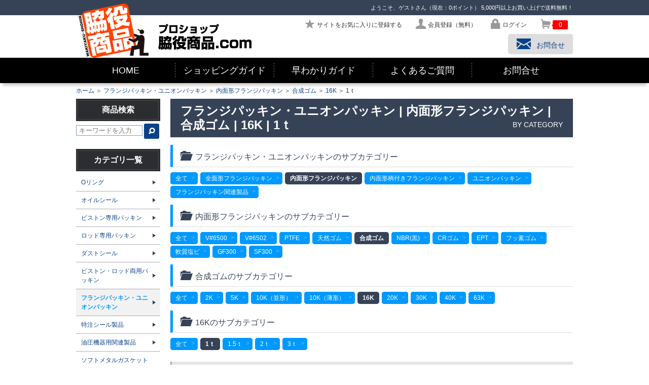

--- FILE ---
content_type: text/html; charset=UTF-8
request_url: https://waki-sho.com/category-1496/all
body_size: 179006
content:
<!DOCTYPE html>
<html lang="ja">
<head>
<title>1ｔ | 16K | 合成ゴム | 内面形フランジパッキン | フランジパッキン・ユニオンパッキン | プロショップ 脇役商品.com</title>
<meta charset="utf-8">
<meta name="viewport" content="target-densitydpi=device-dpi, width=980, maximum-scale=1.0, user-scalable=yes">
<link rel="canonical" href="https://waki-sho.com/category-1496/all">
<meta name="rating" content="general">
<script type="text/javascript">var appurl = "https://waki-sho.com/";</script>
<script type="text/javascript" src="https://waki-sho.com/js/jquery-1.8.0.min.js"></script>
<script type="text/javascript" src="https://waki-sho.com/js/common.js"></script>
<script type="text/javascript" src="https://waki-sho.com/js/autoheight/jqueryAutoHeight.js"></script>
<script type="text/javascript" src="https://waki-sho.com/js/colorbox/jquery.colorbox.js"></script>
<script type="text/javascript" src="https://waki-sho.com/js/bxSlider/jquery.bxSlider.min.js"></script>
<link rel="stylesheet" type="text/css" href="https://waki-sho.com/css/fontello.css">
<link rel="stylesheet" type="text/css" href="https://waki-sho.com/js/colorbox/css/colorbox.css">
<link rel="stylesheet" type="text/css" href="https://waki-sho.com/js/bxSlider/jquery.bxslider.css">
<link rel="stylesheet" href="https://waki-sho.com/css/cmn_reset.css" type="text/css" media="all">
<link rel="stylesheet" href="https://waki-sho.com/css/cmn_style.css" type="text/css" media="all">
<link rel="stylesheet" href="https://waki-sho.com/css/cmn_layout.css?ver=1.3" type="text/css" media="all">
<link rel="stylesheet" href="https://waki-sho.com/css/shop_layout.css?ver=1.1" type="text/css" media="all">
<link rel="stylesheet" type="text/css" href="https://waki-sho.com/css/shop_layout.css?ver=1.1" />

<base href="https://waki-sho.com/">
<!-- Google tag (gtag.js) -->
<script async src="https://www.googletagmanager.com/gtag/js?id=G-ER7P8SRDCJ"></script>
<script>
  window.dataLayer = window.dataLayer || [];
  function gtag(){dataLayer.push(arguments);}
  gtag('js', new Date());

  gtag('config', 'G-ER7P8SRDCJ');
</script>

<script>
  (function(i,s,o,g,r,a,m){i['GoogleAnalyticsObject']=r;i[r]=i[r]||function(){
  (i[r].q=i[r].q||[]).push(arguments)},i[r].l=1*new Date();a=s.createElement(o),
  m=s.getElementsByTagName(o)[0];a.async=1;a.src=g;m.parentNode.insertBefore(a,m)
  })(window,document,'script','//www.google-analytics.com/analytics.js','ga');

  ga('create', 'UA-16387576-2', 'waki-sho.com');
  ga('send', 'pageview');

</script>
<meta name="google-site-verification" content="99nV4H5NCJKh4x-wUsTMIZYBP4aePfjLNJX9Qt8leJs" />


</head>
<body class="shop_total">

<header>
	<div id="gheadOutWrap"><div id="gheadWrap">
		<p id="log_info">
			<span>ようこそ、ゲストさん（現在：0ポイント）</span>
			5,000円以上お買い上げで送料無料！
		</p>
		<ul id="headNavi">
			<li><a id="head_bookmark" class="icon-star bookmark" href="javascript:void(0);"><span>サイトをお気に入りに登録する</span></a></li>
			<li><a href="https://waki-sho.com/member/regist" class="icon-user"><span>会員登録（無料）</span></a></li>
			<li><a href="https://waki-sho.com/login" class="icon-lock"><span>ログイン</span></a></li>
			<li id="headCart"><a href="https://waki-sho.com/cart" class="icon-basket"><span class="cart_volume">0</span></a></li>
		</ul>
		<a href="https://waki-sho.com/"><img id="img_logo" src="https://waki-sho.com/img/cmn/img_logo.png" alt="プロショップ 脇役商品.com"></a>
		<a href="https://waki-sho.com/inquiry" id="btn_contact" class="icon-mail"><span>お問合せ</span></a>
	</div>

	<nav id="gnaviOutWrap">
		<ul id="gnaviList" class="submenu clearfix">
			<li><a href="https://waki-sho.com/">HOME</a></li>
			<li><a href="https://waki-sho.com/shopping_top.html">ショッピングガイド</a></li>
			<li id="gnavi_guide"><a href="https://waki-sho.com/guide_top.html">早わかりガイド</a></li>
			<li><a href="https://waki-sho.com/faq.html">よくあるご質問</a></li>
			<li><a href="https://waki-sho.com/inquiry">お問合せ</a></li>

		</ul>
		<div id="gnaviFixbar">
			<ul id="inaviList" class="clearfix">
				<li class="col1"><a href="https://waki-sho.com/category-2">オイルシール</a></li>
				<li class="col1"><a href="https://waki-sho.com/category-1">Oリング</a></li>
				<li><a href="https://waki-sho.com/category-67">ピストン・ロッド両用パッキン</a></li>
				<li class="col1"><a href="https://waki-sho.com/category-66">ダストシール</a></li>
				<li><a href="https://waki-sho.com/category-148">接着剤・さび止め・さび落とし</a></li>
				<li class="col1"><a href="https://waki-sho.com/inquiry">お問合せ</a></li>
				<li id="iconMenu"><ul class="submenu clearfix">
					<li><a href="https://waki-sho.com/"><span class="icon-home"></span></a></li>
					<li id="inaviSearch"><span class="icon-search"></span></li>

					<li><a href="https://waki-sho.com/login"><span class="icon-user" title="マイページ"></span></a></li>
					<li><a href="https://waki-sho.com/mypage/favorite"><span class="icon-star" title="お気に入り一覧"></span></a></li>
					<li id="inaviCart"><a href="https://waki-sho.com/cart"><span class="icon-basket" title="カート"><span id="icart_volume" class="cart_volume">0</span></span></a></li>
					<li id="inaviGuide">
						<span class="icon-menu"></span>
						<ul id="inaviGuideList">
							<li><a href="https://waki-sho.com/shopping_top.html">ショッピングガイド</a></li>
							<li><a href="https://waki-sho.com/pay.html">お支払方法</a></li>
							<li><a href="https://waki-sho.com/deliv.html">送料・配送</a></li>
							<li><a href="https://waki-sho.com/faq.html">よくある質問</a></li>
							<li><a href="https://waki-sho.com/inquiry">お問合せ</a></li>
						</ul>
					</li>
				</ul></li>
			</ul>

			<div id="inaviSearchBox" class="SearchBox">
				<form action="https://waki-sho.com/keyword" method="get">

					<input name="keyword" type="text">
					<button id="btnSearchBox" type="submit" name="search">&#xe80b;</button>
					<input id="closeSearchBox" type="button" value="&#xe803;">
				</form>
			</div>

		</div>
	</nav>
	</div>
</header>




<main>

	<div id="contentsWrap" class="contents_col2Wrap clearfix">
	<p id="bread"><a href="https://waki-sho.com/">ホーム</a>&nbsp;＞&nbsp;<a href="https://waki-sho.com/category-981">フランジパッキン・ユニオンパッキン</a>&nbsp;＞&nbsp;<a href="https://waki-sho.com/category-983">内面形フランジパッキン</a>&nbsp;＞&nbsp;<a href="https://waki-sho.com/category-1003">合成ゴム</a>&nbsp;＞&nbsp;<a href="https://waki-sho.com/category-1097">16K</a>&nbsp;＞&nbsp;1ｔ</p>

		<div id="mainWrap" class="floatRight">

<script type="text/javascript">
$(document).ready(function(){
	$('#categoryList>li').autoHeight({column:3,clear:1});
	$("#sel_clear").click(function() {
		$("input:text").val("");
		$("input:checkbox").removeAttr("checked");
	});
	$("#sel_all").click(function() {
		$(".conditionsWrap input:checkbox").attr("checked","checked");
		$("#func_conditionsWrap input:checkbox").attr("checked","");
	});
	$("#more_func").click(function() {
		$("#func_selWrap").toggle();
		$(this).toggleClass('active');
		$(this).toggleClass('icon-zoom-out');
		$(this).toggleClass('icon-zoom-in');
	});
	$("#more_func_close").click(function() {
		$("#func_selWrap").toggle();
		$("#more_func").toggleClass('active');
		$("#more_func").toggleClass('icon-zoom-out');
		$("#more_func").toggleClass('icon-zoom-in');
	});

	var postdata = {
			"category_no" : '1496',
			"keyword"  : '',
			"nokeyword" : '',
			"property_tag" : ''
	};
	$.ajax({
		type: "POST",
		url: "https://waki-sho.com/tag/count",
		data : postdata,
		dataType: 'json',
		success: function(data){
			$('.tag_count').each(function(){
				var id = $(this).attr('id');
				var property_tag_no = id.replace('tag_count_', '');
				if (data) {
					if(data[property_tag_no]){
						$(this).html('(<span class="red">' + data[property_tag_no] + '</span>)');
					} else {
						$(this).html('(0)');
					}
				} else {
					$(this).html('(0)');
				}
			});
			var url = location.href;
			if (url.indexOf("\?") != -1) {
		        var p = $("#itemList").offset().top;
		        $('html,body').animate({ scrollTop: p }, 'fast');
			}
		}
	});
});
</script>

<div class="h1Wrap clearfix">
<h1>フランジパッキン・ユニオンパッキン | 内面形フランジパッキン | 合成ゴム | 16K | 1ｔ</h1><span>BY CATEGORY</span></div>

<div id="categoryWrap">
<!-- ▼▼カテゴリ上部（ファーストビューで商品画像を見せる）▼▼ -->

<!-- ▲▲カテゴリ上部▲▲ -->
<div id="categorySelect" class="parent_981 clearfix">

						<h2 class="ico_text icon-folder-open"><span>フランジパッキン・ユニオンパッキンのサブカテゴリー</span></h2>
							<ul class="cate clearfix odd">
				<li><a class="category" href="https://waki-sho.com/category-981" title="全て">全て</a></li>
											<li><a class="category" href="https://waki-sho.com/category-982">全面形フランジパッキン</a></li>
												<li class="current"><span>内面形フランジパッキン</span></li>
												<li><a class="category" href="https://waki-sho.com/category-984">内面形柄付きフランジパッキン</a></li>
												<li><a class="category" href="https://waki-sho.com/category-985">ユニオンパッキン</a></li>
												<li><a class="category" href="https://waki-sho.com/category-841">フランジパッキン関連製品</a></li>
								</ul>
						<h2 class="ico_text icon-folder-open"><span>内面形フランジパッキンのサブカテゴリー</span></h2>
							<ul class="cate clearfix even">
				<li><a class="category" href="https://waki-sho.com/category-983" title="全て">全て</a></li>
											<li><a class="category" href="https://waki-sho.com/category-999">V#6500</a></li>
												<li><a class="category" href="https://waki-sho.com/category-1000">V#6502</a></li>
												<li><a class="category" href="https://waki-sho.com/category-1001">PTFE</a></li>
												<li><a class="category" href="https://waki-sho.com/category-1002">天然ゴム</a></li>
												<li class="current"><span>合成ゴム</span></li>
												<li><a class="category" href="https://waki-sho.com/category-1004">NBR(黒)</a></li>
												<li><a class="category" href="https://waki-sho.com/category-1005">CRゴム</a></li>
												<li><a class="category" href="https://waki-sho.com/category-1006">EPT</a></li>
												<li><a class="category" href="https://waki-sho.com/category-1007">フッ素ゴム</a></li>
												<li><a class="category" href="https://waki-sho.com/category-1008">軟質塩ビ</a></li>
												<li><a class="category" href="https://waki-sho.com/category-1009">GF300</a></li>
												<li><a class="category" href="https://waki-sho.com/category-1010">SF300</a></li>
								</ul>
						<h2 class="ico_text icon-folder-open"><span>合成ゴムのサブカテゴリー</span></h2>
							<ul class="cate clearfix odd">
				<li><a class="category" href="https://waki-sho.com/category-1003" title="全て">全て</a></li>
											<li><a class="category" href="https://waki-sho.com/category-1093">2K</a></li>
												<li><a class="category" href="https://waki-sho.com/category-1094">5K</a></li>
												<li><a class="category" href="https://waki-sho.com/category-1095">10K（並形）</a></li>
												<li><a class="category" href="https://waki-sho.com/category-1096">10K（薄形）</a></li>
												<li class="current"><span>16K</span></li>
												<li><a class="category" href="https://waki-sho.com/category-1098">20K</a></li>
												<li><a class="category" href="https://waki-sho.com/category-1099">30K</a></li>
												<li><a class="category" href="https://waki-sho.com/category-1100">40K</a></li>
												<li><a class="category" href="https://waki-sho.com/category-1101">63K</a></li>
								</ul>
						<h2 class="ico_text icon-folder-open"><span>16Kのサブカテゴリー</span></h2>
							<ul class="cate clearfix even">
				<li><a class="category" href="https://waki-sho.com/category-1097" title="全て">全て</a></li>
											<li class="current"><span>1ｔ</span></li>
												<li><a class="category" href="https://waki-sho.com/category-1498">1.5ｔ</a></li>
												<li><a class="category" href="https://waki-sho.com/category-1500">2ｔ</a></li>
												<li><a class="category" href="https://waki-sho.com/category-1501">3ｔ</a></li>
								</ul>
	</div>
</div>

<div id="categoryExplanation">
<div class="categoryExplanationWrap">
<h3 class="subTitle subTitle_1 mtop20">【パッキンの種類の選択】</h3><p class="clearfix explanation explanation_1">
<img class="subImage subImage1" src="https://waki-sho.com/media/2b304a756d66a454c99e178059e22ec071fb5a9c" alt="" />
上記サブカテゴリーから、パッキンの種類の絞り込みができます。
</p>
</div>


</div>

<div class="tcenter">
	<a id="more_func" class="button  icon-zoom-in"><span>さらに絞り込む</span></a>
</div>
<div id="func_selWrap" style="display:none;">
	<div class="cbl1Wrap mbtm10"><div class="in_cbl1Wrap">
		<!-- <h2 id="tit_moreChoice" class="icon-zoom-out"><span>さらに絞り込む</span></h2> -->
		<div id="moreChoice"><form action="" method="get">
    	<div class="conditionsWrap">
			<input type="button" id="sel_clear" class="button disactive" value="全選択をクリア" />
			<input type="button" id="sel_all" class="button func" value="全選択" />
    		<a id="more_func_close">&#xe804;</a>
    		<p class="title">キーワードを含む</p>
    		<p class="text"><input name="keyword" type="text" value="" /></p>
    		<p class="title">キーワードを除く</p>
    		<p class="text"><input name="nokeyword" type="text" value="" /></p>
		</div>

		<div id="col2_moreChoice">
    	<div id="func_conditionsWrap" class="conditionsWrap">
    	<ul class="searchList">
    		<li>
    			<h3>内径(mm)</h3>
				<ul class="clearfix mbtm10">
					<li><label><input name="property_tag[]" type="checkbox" value="311" />&nbsp;～100<span id="tag_count_311" class="tag_count"><img src="https://waki-sho.com/img/ico_loading.gif" alt="読み込み中" /></span></label></li>
					<li><label><input name="property_tag[]" type="checkbox" value="312" />&nbsp;100～500<span id="tag_count_312" class="tag_count"><img src="https://waki-sho.com/img/ico_loading.gif" alt="読み込み中" /></span></label></li>
					<li><label><input name="property_tag[]" type="checkbox" value="313" />&nbsp;500～1000<span id="tag_count_313" class="tag_count"><img src="https://waki-sho.com/img/ico_loading.gif" alt="読み込み中" /></span></label></li>
					<li><label><input name="property_tag[]" type="checkbox" value="314" />&nbsp;1000～<span id="tag_count_314" class="tag_count"><img src="https://waki-sho.com/img/ico_loading.gif" alt="読み込み中" /></span></label></li>
				</ul>
    		</li>
    		<li>
    			<h3>外径(mm)</h3>
				<ul class="clearfix mbtm10">
					<li><label><input name="property_tag[]" type="checkbox" value="319" />&nbsp;～500<span id="tag_count_319" class="tag_count"><img src="https://waki-sho.com/img/ico_loading.gif" alt="読み込み中" /></span></label></li>
					<li><label><input name="property_tag[]" type="checkbox" value="320" />&nbsp;500～1000<span id="tag_count_320" class="tag_count"><img src="https://waki-sho.com/img/ico_loading.gif" alt="読み込み中" /></span></label></li>
					<li><label><input name="property_tag[]" type="checkbox" value="321" />&nbsp;1000～1500<span id="tag_count_321" class="tag_count"><img src="https://waki-sho.com/img/ico_loading.gif" alt="読み込み中" /></span></label></li>
					<li><label><input name="property_tag[]" type="checkbox" value="322" />&nbsp;1500～<span id="tag_count_322" class="tag_count"><img src="https://waki-sho.com/img/ico_loading.gif" alt="読み込み中" /></span></label></li>
				</ul>
    		</li>
    		<li>
    			<h3>厚さ(mm)</h3>
				<ul class="clearfix mbtm10">
					<li><label><input name="property_tag[]" type="checkbox" value="315" />&nbsp;1<span id="tag_count_315" class="tag_count"><img src="https://waki-sho.com/img/ico_loading.gif" alt="読み込み中" /></span></label></li>
					<li><label><input name="property_tag[]" type="checkbox" value="316" />&nbsp;1.5<span id="tag_count_316" class="tag_count"><img src="https://waki-sho.com/img/ico_loading.gif" alt="読み込み中" /></span></label></li>
					<li><label><input name="property_tag[]" type="checkbox" value="317" />&nbsp;2<span id="tag_count_317" class="tag_count"><img src="https://waki-sho.com/img/ico_loading.gif" alt="読み込み中" /></span></label></li>
					<li><label><input name="property_tag[]" type="checkbox" value="318" />&nbsp;3<span id="tag_count_318" class="tag_count"><img src="https://waki-sho.com/img/ico_loading.gif" alt="読み込み中" /></span></label></li>
				</ul>
    		</li>
    		<li>
    			<h3>呼び圧力</h3>
				<ul class="clearfix mbtm10">
					<li><label><input name="property_tag[]" type="checkbox" value="323" />&nbsp;2K<span id="tag_count_323" class="tag_count"><img src="https://waki-sho.com/img/ico_loading.gif" alt="読み込み中" /></span></label></li>
					<li><label><input name="property_tag[]" type="checkbox" value="324" />&nbsp;5K<span id="tag_count_324" class="tag_count"><img src="https://waki-sho.com/img/ico_loading.gif" alt="読み込み中" /></span></label></li>
					<li><label><input name="property_tag[]" type="checkbox" value="325" />&nbsp;10K(並型)<span id="tag_count_325" class="tag_count"><img src="https://waki-sho.com/img/ico_loading.gif" alt="読み込み中" /></span></label></li>
					<li><label><input name="property_tag[]" type="checkbox" value="326" />&nbsp;10K(薄型)<span id="tag_count_326" class="tag_count"><img src="https://waki-sho.com/img/ico_loading.gif" alt="読み込み中" /></span></label></li>
					<li><label><input name="property_tag[]" type="checkbox" value="327" />&nbsp;16K<span id="tag_count_327" class="tag_count"><img src="https://waki-sho.com/img/ico_loading.gif" alt="読み込み中" /></span></label></li>
					<li><label><input name="property_tag[]" type="checkbox" value="328" />&nbsp;20K<span id="tag_count_328" class="tag_count"><img src="https://waki-sho.com/img/ico_loading.gif" alt="読み込み中" /></span></label></li>
					<li><label><input name="property_tag[]" type="checkbox" value="329" />&nbsp;30K<span id="tag_count_329" class="tag_count"><img src="https://waki-sho.com/img/ico_loading.gif" alt="読み込み中" /></span></label></li>
					<li><label><input name="property_tag[]" type="checkbox" value="330" />&nbsp;40K<span id="tag_count_330" class="tag_count"><img src="https://waki-sho.com/img/ico_loading.gif" alt="読み込み中" /></span></label></li>
					<li><label><input name="property_tag[]" type="checkbox" value="331" />&nbsp;63K<span id="tag_count_331" class="tag_count"><img src="https://waki-sho.com/img/ico_loading.gif" alt="読み込み中" /></span></label></li>
					<li><label><input name="property_tag[]" type="checkbox" value="332" />&nbsp;柄付き10K<span id="tag_count_332" class="tag_count"><img src="https://waki-sho.com/img/ico_loading.gif" alt="読み込み中" /></span></label></li>
				</ul>
    		</li>
    	</ul>
    	</div>
    	<div id="moreChoice_buttonsWrap">
    		<button class="button" type="submit">絞り込む</button>
    	</div>
    	</div>

    	<input type="hidden" name="category_no" id="category_no" value="" />
    	</form></div>
	</div></div>
</div>

<div id="itemList" class="mtop20">
	<link rel="stylesheet" href="https://waki-sho.com/js/jgrowl/jquery.jgrowl.css" type="text/css" media="all" />
<script type="text/javascript" src="https://waki-sho.com/js/jgrowl/jquery.jgrowl.js"></script>
<script type="text/javascript">
	$.jGrowl.defaults.closerTemplate = '<div>[ 全て閉じる ]<\/div>';
	$(document).ready(function() {
		$(".view_form input").focus( function () {
			$(this).closest("tr").addClass("row_select"); }
		);
		$(".view_form input").blur( function () {
			$(this).closest("tr").removeClass("row_select"); }
		);
		$('.addCartProduct').click(function(){
			var form = $(this).closest('form');
			var web_product_no = $('input[name=web_product_no]', form).val();
			var quantity = $('input[name=quantity]', form).val();
			ajaxcart(web_product_no, quantity);
			return false;
		});
	});
	function ajaxcart(web_product_no, quantity) {
		if (quantity > 0) {
			$.ajax({
				type: "POST",
				url: appurl + "cart/ajax",
				data: "web_product_no=" + web_product_no + "&quantity=" + quantity,
				datatype: "json",
				cache: false,
				success: function(jsonData, status){
					var data = eval("(" +jsonData + ")");
					$('.cart_volume').html(data.cart_cnt);
					if (data.err) {
						$.jGrowl(data.err, { theme: 'err', life: 1000 });
					} else {
						$.jGrowl(data.msg, { theme: 'cart', life: 1000 });
					}
				},
				error: function(XMLHttpRequest, textStatus, errorThrown){
					$.jGrowl("カート追加時にエラーが発生しました。", { theme: 'err', life: 500 });
				}
			});
		} else {
			$.jGrowl("個数を入力してください。", { theme: 'err', life: 500 });
		}
	}
</script>
<div id="listLoading" style="display:none;text-align:center;margin:20px;"><img src="https://waki-sho.com/img/loadinfo.gif" alt="Loading" /></div>
<div id="listWrap">
<div class="nav_listWrap">
	<p class="list_cnt">該当件数:<span class="txt_count">27</span>件</p>
	
	<p class="dpp_navi">表示件数：
&nbsp;<a class="dNavi" href="https://waki-sho.com/category-1496?sort=7&amp;dpp=40">40件</a>
&nbsp;<a class="dNavi" href="https://waki-sho.com/category-1496?sort=7&amp;dpp=60">60件</a>
&nbsp;<a class="dNavi" href="https://waki-sho.com/category-1496?sort=7&amp;dpp=80">80件</a>
</p>

</div>
<div class="itemlistWrap2">
<table id="product_list" class="view_form view_form_narrow mbtm10">
<tr>
<th>呼び番</th>
<th>材質</th>
<th><a href="https://waki-sho.com/category-1496?sort=S_3">内径(mm)(A)</a></th>
<th><a href="https://waki-sho.com/category-1496?sort=S_4">外径(mm)(B)</a></th>
<th><a href="https://waki-sho.com/category-1496?sort=S_1">厚さ(mm)(C)</a></th>
<th>ボルト穴数</th>
<th width="55">在庫数</th>
<th width="60">販売価格(税抜)</th>
<th width="110">カート<br>※個数を入力</th>
</tr>
<tr>
<td><a href="https://waki-sho.com/product-34964">JIS16K 10A 1T</a></td>
<td>合成ゴム</td>
<td>18</td>
<td>53</td>
<td>1</td>
<td></td>
<td class="tright"><span class="hasso_meyasu hasso_meyasu3">取寄3日</span></td>
<td class="tright">
		<span>&yen;65</span>
	</td>
<td class="w100">
<form action="https://waki-sho.com/cart" method="post">
	<input name="quantity" type="text" class="w40 tright" value="" />
	<button class="button icon-basket xs_size addCartProduct" type="submit" name="addCartProduct"></button>
	<input type="hidden" name="web_product_no" value="34964" />
</form>
</td>

</tr>
<tr>
<td><a href="https://waki-sho.com/product-34965">JIS16K 15A 1T</a></td>
<td>合成ゴム</td>
<td>22</td>
<td>58</td>
<td>1</td>
<td></td>
<td class="tright"><span class="hasso_meyasu hasso_meyasu3">取寄3日</span></td>
<td class="tright">
		<span>&yen;65</span>
	</td>
<td class="w100">
<form action="https://waki-sho.com/cart" method="post">
	<input name="quantity" type="text" class="w40 tright" value="" />
	<button class="button icon-basket xs_size addCartProduct" type="submit" name="addCartProduct"></button>
	<input type="hidden" name="web_product_no" value="34965" />
</form>
</td>

</tr>
<tr>
<td><a href="https://waki-sho.com/product-34966">JIS16K 20A 1T</a></td>
<td>合成ゴム</td>
<td>28</td>
<td>63</td>
<td>1</td>
<td></td>
<td class="tright"><span class="hasso_meyasu hasso_meyasu3">取寄3日</span></td>
<td class="tright">
		<span>&yen;68</span>
	</td>
<td class="w100">
<form action="https://waki-sho.com/cart" method="post">
	<input name="quantity" type="text" class="w40 tright" value="" />
	<button class="button icon-basket xs_size addCartProduct" type="submit" name="addCartProduct"></button>
	<input type="hidden" name="web_product_no" value="34966" />
</form>
</td>

</tr>
<tr>
<td><a href="https://waki-sho.com/product-34967">JIS16K 25A 1T</a></td>
<td>合成ゴム</td>
<td>35</td>
<td>74</td>
<td>1</td>
<td></td>
<td class="tright"><span class="hasso_meyasu hasso_meyasu3">取寄3日</span></td>
<td class="tright">
		<span>&yen;73</span>
	</td>
<td class="w100">
<form action="https://waki-sho.com/cart" method="post">
	<input name="quantity" type="text" class="w40 tright" value="" />
	<button class="button icon-basket xs_size addCartProduct" type="submit" name="addCartProduct"></button>
	<input type="hidden" name="web_product_no" value="34967" />
</form>
</td>

</tr>
<tr>
<td><a href="https://waki-sho.com/product-34968">JIS16K 32A 1T</a></td>
<td>合成ゴム</td>
<td>43</td>
<td>84</td>
<td>1</td>
<td></td>
<td class="tright"><span class="hasso_meyasu hasso_meyasu3">取寄3日</span></td>
<td class="tright">
		<span>&yen;78</span>
	</td>
<td class="w100">
<form action="https://waki-sho.com/cart" method="post">
	<input name="quantity" type="text" class="w40 tright" value="" />
	<button class="button icon-basket xs_size addCartProduct" type="submit" name="addCartProduct"></button>
	<input type="hidden" name="web_product_no" value="34968" />
</form>
</td>

</tr>
<tr>
<td><a href="https://waki-sho.com/product-34969">JIS16K 40A 1T</a></td>
<td>合成ゴム</td>
<td>49</td>
<td>89</td>
<td>1</td>
<td></td>
<td class="tright"><span class="hasso_meyasu hasso_meyasu3">取寄3日</span></td>
<td class="tright">
		<span>&yen;81</span>
	</td>
<td class="w100">
<form action="https://waki-sho.com/cart" method="post">
	<input name="quantity" type="text" class="w40 tright" value="" />
	<button class="button icon-basket xs_size addCartProduct" type="submit" name="addCartProduct"></button>
	<input type="hidden" name="web_product_no" value="34969" />
</form>
</td>

</tr>
<tr>
<td><a href="https://waki-sho.com/product-34970">JIS16K 50A 1T</a></td>
<td>合成ゴム</td>
<td>61</td>
<td>104</td>
<td>1</td>
<td></td>
<td class="tright"><span class="hasso_meyasu hasso_meyasu3">取寄3日</span></td>
<td class="tright">
		<span>&yen;91</span>
	</td>
<td class="w100">
<form action="https://waki-sho.com/cart" method="post">
	<input name="quantity" type="text" class="w40 tright" value="" />
	<button class="button icon-basket xs_size addCartProduct" type="submit" name="addCartProduct"></button>
	<input type="hidden" name="web_product_no" value="34970" />
</form>
</td>

</tr>
<tr>
<td><a href="https://waki-sho.com/product-34971">JIS16K 65A 1T</a></td>
<td>合成ゴム</td>
<td>84</td>
<td>124</td>
<td>1</td>
<td></td>
<td class="tright"><span class="hasso_meyasu hasso_meyasu3">取寄3日</span></td>
<td class="tright">
		<span>&yen;104</span>
	</td>
<td class="w100">
<form action="https://waki-sho.com/cart" method="post">
	<input name="quantity" type="text" class="w40 tright" value="" />
	<button class="button icon-basket xs_size addCartProduct" type="submit" name="addCartProduct"></button>
	<input type="hidden" name="web_product_no" value="34971" />
</form>
</td>

</tr>
<tr>
<td><a href="https://waki-sho.com/product-34972">JIS16K 80A 1T</a></td>
<td>合成ゴム</td>
<td>90</td>
<td>140</td>
<td>1</td>
<td></td>
<td class="tright"><span class="hasso_meyasu hasso_meyasu3">取寄3日</span></td>
<td class="tright">
		<span>&yen;119</span>
	</td>
<td class="w100">
<form action="https://waki-sho.com/cart" method="post">
	<input name="quantity" type="text" class="w40 tright" value="" />
	<button class="button icon-basket xs_size addCartProduct" type="submit" name="addCartProduct"></button>
	<input type="hidden" name="web_product_no" value="34972" />
</form>
</td>

</tr>
<tr>
<td><a href="https://waki-sho.com/product-34973">JIS16K 90A 1T</a></td>
<td>合成ゴム</td>
<td>102</td>
<td>150</td>
<td>1</td>
<td></td>
<td class="tright"><span class="hasso_meyasu hasso_meyasu3">取寄3日</span></td>
<td class="tright">
		<span>&yen;127</span>
	</td>
<td class="w100">
<form action="https://waki-sho.com/cart" method="post">
	<input name="quantity" type="text" class="w40 tright" value="" />
	<button class="button icon-basket xs_size addCartProduct" type="submit" name="addCartProduct"></button>
	<input type="hidden" name="web_product_no" value="34973" />
</form>
</td>

</tr>
<tr>
<td><a href="https://waki-sho.com/product-34974">JIS16K 100A 1T</a></td>
<td>合成ゴム</td>
<td>115</td>
<td>165</td>
<td>1</td>
<td></td>
<td class="tright"><span class="hasso_meyasu hasso_meyasu3">取寄3日</span></td>
<td class="tright">
		<span>&yen;143</span>
	</td>
<td class="w100">
<form action="https://waki-sho.com/cart" method="post">
	<input name="quantity" type="text" class="w40 tright" value="" />
	<button class="button icon-basket xs_size addCartProduct" type="submit" name="addCartProduct"></button>
	<input type="hidden" name="web_product_no" value="34974" />
</form>
</td>

</tr>
<tr>
<td><a href="https://waki-sho.com/product-34975">JIS16K 125A 1T</a></td>
<td>合成ゴム</td>
<td>141</td>
<td>203</td>
<td>1</td>
<td></td>
<td class="tright"><span class="hasso_meyasu hasso_meyasu3">取寄3日</span></td>
<td class="tright">
		<span>&yen;187</span>
	</td>
<td class="w100">
<form action="https://waki-sho.com/cart" method="post">
	<input name="quantity" type="text" class="w40 tright" value="" />
	<button class="button icon-basket xs_size addCartProduct" type="submit" name="addCartProduct"></button>
	<input type="hidden" name="web_product_no" value="34975" />
</form>
</td>

</tr>
<tr>
<td><a href="https://waki-sho.com/product-34976">JIS16K 150A 1T</a></td>
<td>合成ゴム</td>
<td>167</td>
<td>238</td>
<td>1</td>
<td></td>
<td class="tright"><span class="hasso_meyasu hasso_meyasu3">取寄3日</span></td>
<td class="tright">
		<span>&yen;236</span>
	</td>
<td class="w100">
<form action="https://waki-sho.com/cart" method="post">
	<input name="quantity" type="text" class="w40 tright" value="" />
	<button class="button icon-basket xs_size addCartProduct" type="submit" name="addCartProduct"></button>
	<input type="hidden" name="web_product_no" value="34976" />
</form>
</td>

</tr>
<tr>
<td><a href="https://waki-sho.com/product-34977">JIS16K 200A 1T</a></td>
<td>合成ゴム</td>
<td>218</td>
<td>283</td>
<td>1</td>
<td></td>
<td class="tright"><span class="hasso_meyasu hasso_meyasu3">取寄3日</span></td>
<td class="tright">
		<span>&yen;416</span>
	</td>
<td class="w100">
<form action="https://waki-sho.com/cart" method="post">
	<input name="quantity" type="text" class="w40 tright" value="" />
	<button class="button icon-basket xs_size addCartProduct" type="submit" name="addCartProduct"></button>
	<input type="hidden" name="web_product_no" value="34977" />
</form>
</td>

</tr>
<tr>
<td><a href="https://waki-sho.com/product-34978">JIS16K 250A 1T</a></td>
<td>合成ゴム</td>
<td>270</td>
<td>356</td>
<td>1</td>
<td></td>
<td class="tright"><span class="hasso_meyasu hasso_meyasu3">取寄3日</span></td>
<td class="tright">
		<span>&yen;564</span>
	</td>
<td class="w100">
<form action="https://waki-sho.com/cart" method="post">
	<input name="quantity" type="text" class="w40 tright" value="" />
	<button class="button icon-basket xs_size addCartProduct" type="submit" name="addCartProduct"></button>
	<input type="hidden" name="web_product_no" value="34978" />
</form>
</td>

</tr>
<tr>
<td><a href="https://waki-sho.com/product-34979">JIS16K 300A 1T</a></td>
<td>合成ゴム</td>
<td>321</td>
<td>406</td>
<td>1</td>
<td></td>
<td class="tright"><span class="hasso_meyasu hasso_meyasu3">取寄3日</span></td>
<td class="tright">
		<span>&yen;683</span>
	</td>
<td class="w100">
<form action="https://waki-sho.com/cart" method="post">
	<input name="quantity" type="text" class="w40 tright" value="" />
	<button class="button icon-basket xs_size addCartProduct" type="submit" name="addCartProduct"></button>
	<input type="hidden" name="web_product_no" value="34979" />
</form>
</td>

</tr>
<tr>
<td><a href="https://waki-sho.com/product-34980">JIS16K 350A 1T</a></td>
<td>合成ゴム</td>
<td>359</td>
<td>450</td>
<td>1</td>
<td></td>
<td class="tright"><span class="hasso_meyasu hasso_meyasu3">取寄3日</span></td>
<td class="tright">
		<span>&yen;2,868</span>
	</td>
<td class="w100">
<form action="https://waki-sho.com/cart" method="post">
	<input name="quantity" type="text" class="w40 tright" value="" />
	<button class="button icon-basket xs_size addCartProduct" type="submit" name="addCartProduct"></button>
	<input type="hidden" name="web_product_no" value="34980" />
</form>
</td>

</tr>
<tr>
<td><a href="https://waki-sho.com/product-34981">JIS16K 400A 1T</a></td>
<td>合成ゴム</td>
<td>410</td>
<td>510</td>
<td>1</td>
<td></td>
<td class="tright"><span class="hasso_meyasu hasso_meyasu3">取寄3日</span></td>
<td class="tright">
		<span>&yen;3,138</span>
	</td>
<td class="w100">
<form action="https://waki-sho.com/cart" method="post">
	<input name="quantity" type="text" class="w40 tright" value="" />
	<button class="button icon-basket xs_size addCartProduct" type="submit" name="addCartProduct"></button>
	<input type="hidden" name="web_product_no" value="34981" />
</form>
</td>

</tr>
<tr>
<td><a href="https://waki-sho.com/product-34982">JIS16K 450A 1T</a></td>
<td>合成ゴム</td>
<td>460</td>
<td>575</td>
<td>1</td>
<td></td>
<td class="tright"><span class="hasso_meyasu hasso_meyasu3">取寄3日</span></td>
<td class="tright">
		<span>&yen;3,452</span>
	</td>
<td class="w100">
<form action="https://waki-sho.com/cart" method="post">
	<input name="quantity" type="text" class="w40 tright" value="" />
	<button class="button icon-basket xs_size addCartProduct" type="submit" name="addCartProduct"></button>
	<input type="hidden" name="web_product_no" value="34982" />
</form>
</td>

</tr>
<tr>
<td><a href="https://waki-sho.com/product-34983">JIS16K 500A 1T</a></td>
<td>合成ゴム</td>
<td>513</td>
<td>630</td>
<td>1</td>
<td></td>
<td class="tright"><span class="hasso_meyasu hasso_meyasu3">取寄3日</span></td>
<td class="tright">
		<span>&yen;3,748</span>
	</td>
<td class="w100">
<form action="https://waki-sho.com/cart" method="post">
	<input name="quantity" type="text" class="w40 tright" value="" />
	<button class="button icon-basket xs_size addCartProduct" type="submit" name="addCartProduct"></button>
	<input type="hidden" name="web_product_no" value="34983" />
</form>
</td>

</tr>
<tr>
<td><a href="https://waki-sho.com/product-34984">JIS16K 550A 1T</a></td>
<td>合成ゴム</td>
<td>564</td>
<td>684</td>
<td>1</td>
<td></td>
<td class="tright"><span class="hasso_meyasu hasso_meyasu3">取寄3日</span></td>
<td class="tright">
		<span>&yen;4,057</span>
	</td>
<td class="w100">
<form action="https://waki-sho.com/cart" method="post">
	<input name="quantity" type="text" class="w40 tright" value="" />
	<button class="button icon-basket xs_size addCartProduct" type="submit" name="addCartProduct"></button>
	<input type="hidden" name="web_product_no" value="34984" />
</form>
</td>

</tr>
<tr>
<td><a href="https://waki-sho.com/product-34985">JIS16K 600A 1T</a></td>
<td>合成ゴム</td>
<td>615</td>
<td>734</td>
<td>1</td>
<td></td>
<td class="tright"><span class="hasso_meyasu hasso_meyasu3">取寄3日</span></td>
<td class="tright">
		<span>&yen;4,364</span>
	</td>
<td class="w100">
<form action="https://waki-sho.com/cart" method="post">
	<input name="quantity" type="text" class="w40 tright" value="" />
	<button class="button icon-basket xs_size addCartProduct" type="submit" name="addCartProduct"></button>
	<input type="hidden" name="web_product_no" value="34985" />
</form>
</td>

</tr>
<tr>
<td><a href="https://waki-sho.com/product-34986">JIS16K 650A 1T</a></td>
<td>合成ゴム</td>
<td>667</td>
<td>784</td>
<td>1</td>
<td></td>
<td class="tright"><span class="hasso_meyasu hasso_meyasu3">取寄3日</span></td>
<td class="tright">
		<span>&yen;4,686</span>
	</td>
<td class="w100">
<form action="https://waki-sho.com/cart" method="post">
	<input name="quantity" type="text" class="w40 tright" value="" />
	<button class="button icon-basket xs_size addCartProduct" type="submit" name="addCartProduct"></button>
	<input type="hidden" name="web_product_no" value="34986" />
</form>
</td>

</tr>
<tr>
<td><a href="https://waki-sho.com/product-34987">JIS16K 700A 1T</a></td>
<td>合成ゴム</td>
<td>718</td>
<td>836</td>
<td>1</td>
<td></td>
<td class="tright"><span class="hasso_meyasu hasso_meyasu3">取寄3日</span></td>
<td class="tright">
		<span>&yen;5,031</span>
	</td>
<td class="w100">
<form action="https://waki-sho.com/cart" method="post">
	<input name="quantity" type="text" class="w40 tright" value="" />
	<button class="button icon-basket xs_size addCartProduct" type="submit" name="addCartProduct"></button>
	<input type="hidden" name="web_product_no" value="34987" />
</form>
</td>

</tr>
<tr>
<td><a href="https://waki-sho.com/product-34988">JIS16K 750A 1T</a></td>
<td>合成ゴム</td>
<td>770</td>
<td>896</td>
<td>1</td>
<td></td>
<td class="tright"><span class="hasso_meyasu hasso_meyasu3">取寄3日</span></td>
<td class="tright">
		<span>&yen;5,452</span>
	</td>
<td class="w100">
<form action="https://waki-sho.com/cart" method="post">
	<input name="quantity" type="text" class="w40 tright" value="" />
	<button class="button icon-basket xs_size addCartProduct" type="submit" name="addCartProduct"></button>
	<input type="hidden" name="web_product_no" value="34988" />
</form>
</td>

</tr>
<tr>
<td><a href="https://waki-sho.com/product-34989">JIS16K 800A 1T</a></td>
<td>合成ゴム</td>
<td>820</td>
<td>945</td>
<td>1</td>
<td></td>
<td class="tright"><span class="hasso_meyasu hasso_meyasu30">取寄30日</span></td>
<td class="tright">
		<span>&yen;5,813</span>
	</td>
<td class="w100">
<form action="https://waki-sho.com/cart" method="post">
	<input name="quantity" type="text" class="w40 tright" value="" />
	<button class="button icon-basket xs_size addCartProduct" type="submit" name="addCartProduct"></button>
	<input type="hidden" name="web_product_no" value="34989" />
</form>
</td>

</tr>
<tr>
<td><a href="https://waki-sho.com/product-34990">JIS16K 850A 1T</a></td>
<td>合成ゴム</td>
<td>872</td>
<td>995</td>
<td>1</td>
<td></td>
<td class="tright"><span class="hasso_meyasu hasso_meyasu30">取寄30日</span></td>
<td class="tright">
		<span>&yen;6,200</span>
	</td>
<td class="w100">
<form action="https://waki-sho.com/cart" method="post">
	<input name="quantity" type="text" class="w40 tright" value="" />
	<button class="button icon-basket xs_size addCartProduct" type="submit" name="addCartProduct"></button>
	<input type="hidden" name="web_product_no" value="34990" />
</form>
</td>

</tr>
</table>
</div>
<div class="nav_listWrap">
	<p class="list_cnt">該当件数:<span class="txt_count">27</span>件</p>
	
	<p class="dpp_navi">表示件数：
&nbsp;<a class="dNavi productTop" href="https://waki-sho.com/category-1496?sort=7&amp;dpp=40">40件</a>
&nbsp;<a class="dNavi productTop" href="https://waki-sho.com/category-1496?sort=7&amp;dpp=60">60件</a>
&nbsp;<a class="dNavi productTop" href="https://waki-sho.com/category-1496?sort=7&amp;dpp=80">80件</a>
</p>

</div>
</div>

</div>



		</div>
		<div id="sideWrap" class="floatLeft">
<h2>商品検索</h2>
<div id="side-search" class="sideBox">
	<div class="SearchBox">
		<form action="https://waki-sho.com/keyword" method="get">
			<input name="keyword" type="text" placeholder="キーワードを入力" />
			<button type="submit" name="search">&#xe80b;</button>
		</form>
	</div>
</div>
<h2>カテゴリ一覧</h2>
<ul  class="categoryList">
	<li class="level0 parent"><a  href="https://waki-sho.com/category-1">Oリング</a>
		<ul  class="categoryList">
	<li class="level0 parent"><a  href="https://waki-sho.com/category-4">Pシリーズ</a>
		<ul  class="categoryList">
	<li class="level0"><a  href="https://waki-sho.com/category-137">NBR-70-1(1A)</a>
	</li>
	<li class="level0"><a  href="https://waki-sho.com/category-138">NBR-90(1B)</a>
	</li>
	<li class="level0"><a  href="https://waki-sho.com/category-139">VMQ-70(4C)</a>
	</li>
	<li class="level0"><a  href="https://waki-sho.com/category-140">FKM-70(4D)</a>
	</li>
	<li class="level0"><a  href="https://waki-sho.com/category-1701">FKM-90</a>
	</li>
	<li class="level0"><a  href="https://waki-sho.com/category-141">EPDM-70</a>
	</li>
	<li class="level0"><a  href="https://waki-sho.com/category-142">シリコンゴム50°</a>
	</li>
	<li class="level0"><a  href="https://waki-sho.com/category-1700">70°赤シリコン</a>
	</li>
	<li class="level0"><a  href="https://waki-sho.com/category-143">ウレタンゴム91°（黒）</a>
	</li>
	<li class="level0"><a  href="https://waki-sho.com/category-144">ウレタンゴム94°（乳白）</a>
	</li>
	<li class="level0"><a  href="https://waki-sho.com/category-147">PTFE</a>
	</li>
</ul>
	</li>
	<li class="level0 parent"><a  href="https://waki-sho.com/category-5">Gシリーズ</a>
		<ul  class="categoryList">
	<li class="level0"><a  href="https://waki-sho.com/category-159">NBR-70-1</a>
	</li>
	<li class="level0"><a  href="https://waki-sho.com/category-160">NBR-90</a>
	</li>
	<li class="level0"><a  href="https://waki-sho.com/category-161">VMQ-70</a>
	</li>
	<li class="level0"><a  href="https://waki-sho.com/category-162">FKM-70</a>
	</li>
	<li class="level0"><a  href="https://waki-sho.com/category-1702">FKM-90</a>
	</li>
	<li class="level0"><a  href="https://waki-sho.com/category-163">EPDM-70</a>
	</li>
	<li class="level0"><a  href="https://waki-sho.com/category-1697">70°赤シリコン</a>
	</li>
	<li class="level0"><a  href="https://waki-sho.com/category-164">50°シリコン</a>
	</li>
	<li class="level0"><a  href="https://waki-sho.com/category-165">ウレタン91°（黒）</a>
	</li>
	<li class="level0"><a  href="https://waki-sho.com/category-166">ウレタン94°（乳白）</a>
	</li>
	<li class="level0"><a  href="https://waki-sho.com/category-769">PTFE</a>
	</li>
</ul>
	</li>
	<li class="level0 parent"><a  href="https://waki-sho.com/category-8">Vシリーズ</a>
		<ul  class="categoryList">
	<li class="level0"><a  href="https://waki-sho.com/category-167">NBR-70-1</a>
	</li>
	<li class="level0"><a  href="https://waki-sho.com/category-168">FKM-70</a>
	</li>
</ul>
	</li>
	<li class="level0 parent"><a  href="https://waki-sho.com/category-6">Sシリーズ</a>
		<ul  class="categoryList">
	<li class="level0"><a  href="https://waki-sho.com/category-169">1A</a>
	</li>
	<li class="level0"><a  href="https://waki-sho.com/category-170">4D</a>
	</li>
	<li class="level0"><a  href="https://waki-sho.com/category-171">EPDM70°</a>
	</li>
	<li class="level0"><a  href="https://waki-sho.com/category-172">50°シリコン</a>
	</li>
</ul>
	</li>
	<li class="level0 parent"><a  href="https://waki-sho.com/category-7">SSシリーズ</a>
		<ul  class="categoryList">
	<li class="level0"><a  href="https://waki-sho.com/category-173">1A</a>
	</li>
	<li class="level0"><a  href="https://waki-sho.com/category-174">4D</a>
	</li>
</ul>
	</li>
	<li class="level0 parent"><a  href="https://waki-sho.com/category-9">AS568シリーズ</a>
		<ul  class="categoryList">
	<li class="level0"><a  href="https://waki-sho.com/category-175">A(ニトリルゴム70°)</a>
	</li>
	<li class="level0"><a  href="https://waki-sho.com/category-176">B(ニトリルゴム90°)</a>
	</li>
	<li class="level0"><a  href="https://waki-sho.com/category-177">D(フッ素ゴム70°)</a>
	</li>
</ul>
	</li>
	<li class="level0 parent"><a  href="https://waki-sho.com/category-10">JASOシリーズ</a>
		<ul  class="categoryList">
	<li class="level0"><a  href="https://waki-sho.com/category-178">1種A</a>
	</li>
	<li class="level0"><a  href="https://waki-sho.com/category-179">4種C</a>
	</li>
	<li class="level0"><a  href="https://waki-sho.com/category-180">4種D</a>
	</li>
	<li class="level0"><a  href="https://waki-sho.com/category-181">5種</a>
	</li>
	<li class="level0"><a  href="https://waki-sho.com/category-182">H</a>
	</li>
</ul>
	</li>
	<li class="level0"><a  href="https://waki-sho.com/category-11">ISOシリーズ</a>
	</li>
	<li class="level0"><a  href="https://waki-sho.com/category-885">KS</a>
	</li>
	<li class="level0 parent"><a  href="https://waki-sho.com/category-494">Oリング用バックアップリング</a>
		<ul  class="categoryList">
	<li class="level0"><a  href="https://waki-sho.com/category-495">T2P</a>
	</li>
	<li class="level0"><a  href="https://waki-sho.com/category-496">T2G</a>
	</li>
	<li class="level0"><a  href="https://waki-sho.com/category-497">T3P</a>
	</li>
	<li class="level0"><a  href="https://waki-sho.com/category-498">T3G</a>
	</li>
</ul>
	</li>
	<li class="level0 parent"><a  href="https://waki-sho.com/category-877">モリセイ規格Oリング</a>
		<ul  class="categoryList">
	<li class="level0"><a  href="https://waki-sho.com/category-878">P（モリセイ）</a>
	</li>
	<li class="level0"><a  href="https://waki-sho.com/category-879">G・GS（モリセイ）</a>
	</li>
	<li class="level0"><a  href="https://waki-sho.com/category-880">V(モリセイ）</a>
	</li>
	<li class="level0"><a  href="https://waki-sho.com/category-881">S(モリセイ）</a>
	</li>
	<li class="level0"><a  href="https://waki-sho.com/category-882">SS（モリセイ）</a>
	</li>
	<li class="level0"><a  href="https://waki-sho.com/category-883">GM</a>
	</li>
	<li class="level0"><a  href="https://waki-sho.com/category-884">VS</a>
	</li>
</ul>
	</li>
	<li class="level0"><a  href="https://waki-sho.com/category-1718">特注大径Oリング</a>
	</li>
</ul>
	</li>
	<li class="level0 parent"><a  href="https://waki-sho.com/category-2">オイルシール</a>
		<ul  class="categoryList">
	<li class="level0 parent"><a  href="https://waki-sho.com/category-12">SC</a>
		<ul  class="categoryList">
	<li class="level0"><a  href="https://waki-sho.com/category-40">ニトリルゴム</a>
	</li>
	<li class="level0"><a  href="https://waki-sho.com/category-41">フッ素ゴム</a>
	</li>
	<li class="level0"><a  href="https://waki-sho.com/category-42">シリコンゴム</a>
	</li>
	<li class="level0"><a  href="https://waki-sho.com/category-43">アクリルゴム</a>
	</li>
</ul>
	</li>
	<li class="level0 parent"><a  href="https://waki-sho.com/category-13">SB</a>
		<ul  class="categoryList">
	<li class="level0"><a  href="https://waki-sho.com/category-44">ニトリルゴム</a>
	</li>
	<li class="level0"><a  href="https://waki-sho.com/category-45">フッ素ゴム</a>
	</li>
	<li class="level0"><a  href="https://waki-sho.com/category-46">シリコンゴム</a>
	</li>
	<li class="level0"><a  href="https://waki-sho.com/category-47">アクリルゴム</a>
	</li>
</ul>
	</li>
	<li class="level0"><a  href="https://waki-sho.com/category-14">SBB</a>
	</li>
	<li class="level0 parent"><a  href="https://waki-sho.com/category-15">TC</a>
		<ul  class="categoryList">
	<li class="level0"><a  href="https://waki-sho.com/category-48">ニトリルゴム</a>
	</li>
	<li class="level0"><a  href="https://waki-sho.com/category-49">フッ素ゴム</a>
	</li>
	<li class="level0"><a  href="https://waki-sho.com/category-50">シリコンゴム</a>
	</li>
	<li class="level0"><a  href="https://waki-sho.com/category-51">アクリルゴム</a>
	</li>
</ul>
	</li>
	<li class="level0 parent"><a  href="https://waki-sho.com/category-16">TB</a>
		<ul  class="categoryList">
	<li class="level0"><a  href="https://waki-sho.com/category-52">ニトリルゴム</a>
	</li>
	<li class="level0"><a  href="https://waki-sho.com/category-53">フッ素ゴム</a>
	</li>
	<li class="level0"><a  href="https://waki-sho.com/category-54">シリコンゴム</a>
	</li>
	<li class="level0"><a  href="https://waki-sho.com/category-55">アクリルゴム</a>
	</li>
</ul>
	</li>
	<li class="level0"><a  href="https://waki-sho.com/category-17">TCK</a>
	</li>
	<li class="level0"><a  href="https://waki-sho.com/category-18">VC</a>
	</li>
	<li class="level0"><a  href="https://waki-sho.com/category-19">VB</a>
	</li>
	<li class="level0"><a  href="https://waki-sho.com/category-20">KC</a>
	</li>
	<li class="level0"><a  href="https://waki-sho.com/category-21">KB</a>
	</li>
	<li class="level0 parent"><a  href="https://waki-sho.com/category-22">TCZ</a>
		<ul  class="categoryList">
	<li class="level0"><a  href="https://waki-sho.com/category-56">ニトリルゴム</a>
	</li>
	<li class="level0"><a  href="https://waki-sho.com/category-57">フッ素ゴム</a>
	</li>
</ul>
	</li>
	<li class="level0 parent"><a  href="https://waki-sho.com/category-23">TCV</a>
		<ul  class="categoryList">
	<li class="level0"><a  href="https://waki-sho.com/category-58">ニトリルゴム</a>
	</li>
	<li class="level0"><a  href="https://waki-sho.com/category-59">フッ素ゴム</a>
	</li>
</ul>
	</li>
	<li class="level0 parent"><a  href="https://waki-sho.com/category-24">TCN</a>
		<ul  class="categoryList">
	<li class="level0"><a  href="https://waki-sho.com/category-60">ニトリルゴム</a>
	</li>
	<li class="level0"><a  href="https://waki-sho.com/category-61">フッ素ゴム</a>
	</li>
</ul>
	</li>
	<li class="level0"><a  href="https://waki-sho.com/category-25">TC4</a>
	</li>
	<li class="level0"><a  href="https://waki-sho.com/category-26">TB4</a>
	</li>
	<li class="level0"><a  href="https://waki-sho.com/category-27">TCJ</a>
	</li>
	<li class="level0"><a  href="https://waki-sho.com/category-28">SA1J</a>
	</li>
	<li class="level0"><a  href="https://waki-sho.com/category-29">VAJ</a>
	</li>
	<li class="level0"><a  href="https://waki-sho.com/category-30">KA3J</a>
	</li>
	<li class="level0"><a  href="https://waki-sho.com/category-31">DC</a>
	</li>
	<li class="level0 parent"><a  href="https://waki-sho.com/category-32">DB</a>
		<ul  class="categoryList">
	<li class="level0"><a  href="https://waki-sho.com/category-62">ニトリルゴム</a>
	</li>
	<li class="level0"><a  href="https://waki-sho.com/category-63">アクリルゴム</a>
	</li>
</ul>
	</li>
	<li class="level0"><a  href="https://waki-sho.com/category-33">OC</a>
	</li>
	<li class="level0 parent"><a  href="https://waki-sho.com/category-34">VR</a>
		<ul  class="categoryList">
	<li class="level0"><a  href="https://waki-sho.com/category-210">ニトリル</a>
	</li>
	<li class="level0"><a  href="https://waki-sho.com/category-211">フッ素</a>
	</li>
</ul>
	</li>
	<li class="level0"><a  href="https://waki-sho.com/category-35">ZF</a>
	</li>
	<li class="level0"><a  href="https://waki-sho.com/category-36">ZT</a>
	</li>
	<li class="level0"><a  href="https://waki-sho.com/category-37">MG</a>
	</li>
	<li class="level0 parent"><a  href="https://waki-sho.com/category-974">TO</a>
		<ul  class="categoryList">
	<li class="level0"><a  href="https://waki-sho.com/category-975">フッ素ゴム</a>
	</li>
</ul>
	</li>
	<li class="level0"><a  href="https://waki-sho.com/category-920">特注ロータリーシール</a>
	</li>
</ul>
	</li>
	<li class="level0 parent"><a  href="https://waki-sho.com/category-64">ピストン専用パッキン</a>
		<ul  class="categoryList">
	<li class="level0"><a  href="https://waki-sho.com/category-69">ODI</a>
	</li>
	<li class="level0"><a  href="https://waki-sho.com/category-70">OSI</a>
	</li>
	<li class="level0 parent"><a  href="https://waki-sho.com/category-71">OUIS</a>
		<ul  class="categoryList">
	<li class="level0"><a  href="https://waki-sho.com/category-185">標準</a>
	</li>
	<li class="level0"><a  href="https://waki-sho.com/category-186">耐熱</a>
	</li>
</ul>
	</li>
	<li class="level0 parent"><a  href="https://waki-sho.com/category-72">OUHR</a>
		<ul  class="categoryList">
	<li class="level0"><a  href="https://waki-sho.com/category-183">標準</a>
	</li>
	<li class="level0"><a  href="https://waki-sho.com/category-184">耐寒</a>
	</li>
</ul>
	</li>
	<li class="level0"><a  href="https://waki-sho.com/category-74">SPGO</a>
	</li>
	<li class="level0"><a  href="https://waki-sho.com/category-75">SPG</a>
	</li>
	<li class="level0"><a  href="https://waki-sho.com/category-78">SPGW</a>
	</li>
	<li class="level0"><a  href="https://waki-sho.com/category-79">SPGC</a>
	</li>
	<li class="level0"><a  href="https://waki-sho.com/category-80">CPI</a>
	</li>
	<li class="level0"><a  href="https://waki-sho.com/category-81">CPH</a>
	</li>
	<li class="level0"><a  href="https://waki-sho.com/category-117">MSPGI</a>
	</li>
	<li class="level0"><a  href="https://waki-sho.com/category-118">APD</a>
	</li>
	<li class="level0 parent"><a  href="https://waki-sho.com/category-130">UHP</a>
		<ul  class="categoryList">
	<li class="level0"><a  href="https://waki-sho.com/category-242">タフレタン</a>
	</li>
	<li class="level0"><a  href="https://waki-sho.com/category-243">NBR</a>
	</li>
	<li class="level0"><a  href="https://waki-sho.com/category-244">FKM</a>
	</li>
</ul>
	</li>
	<li class="level0"><a  href="https://waki-sho.com/category-131">UNP</a>
	</li>
	<li class="level0 parent"><a  href="https://waki-sho.com/category-132">MLP</a>
		<ul  class="categoryList">
	<li class="level0"><a  href="https://waki-sho.com/category-240">NBR</a>
	</li>
	<li class="level0"><a  href="https://waki-sho.com/category-241">FKM</a>
	</li>
</ul>
	</li>
	<li class="level0"><a  href="https://waki-sho.com/category-202">NCF</a>
	</li>
	<li class="level0"><a  href="https://waki-sho.com/category-455">PSD</a>
	</li>
	<li class="level0"><a  href="https://waki-sho.com/category-916">特注ピストンシール</a>
	</li>
</ul>
	</li>
	<li class="level0 parent"><a  href="https://waki-sho.com/category-65">ロッド専用パッキン</a>
		<ul  class="categoryList">
	<li class="level0"><a  href="https://waki-sho.com/category-82">IDI</a>
	</li>
	<li class="level0 parent"><a  href="https://waki-sho.com/category-83">ISI</a>
		<ul  class="categoryList">
	<li class="level0"><a  href="https://waki-sho.com/category-187">標準</a>
	</li>
	<li class="level0"><a  href="https://waki-sho.com/category-188">耐熱</a>
	</li>
</ul>
	</li>
	<li class="level0 parent"><a  href="https://waki-sho.com/category-84">IUIS</a>
		<ul  class="categoryList">
	<li class="level0"><a  href="https://waki-sho.com/category-189">標準</a>
	</li>
	<li class="level0"><a  href="https://waki-sho.com/category-190">耐熱</a>
	</li>
</ul>
	</li>
	<li class="level0 parent"><a  href="https://waki-sho.com/category-85">IUH</a>
		<ul  class="categoryList">
	<li class="level0"><a  href="https://waki-sho.com/category-191">標準ニトリル</a>
	</li>
	<li class="level0"><a  href="https://waki-sho.com/category-192">耐寒ニトリルゴム</a>
	</li>
	<li class="level0"><a  href="https://waki-sho.com/category-193">耐熱</a>
	</li>
</ul>
	</li>
	<li class="level0"><a  href="https://waki-sho.com/category-87">SPNO</a>
	</li>
	<li class="level0"><a  href="https://waki-sho.com/category-88">SPN</a>
	</li>
	<li class="level0"><a  href="https://waki-sho.com/category-90">SPNC</a>
	</li>
	<li class="level0"><a  href="https://waki-sho.com/category-119">APU</a>
	</li>
	<li class="level0 parent"><a  href="https://waki-sho.com/category-235">UHR</a>
		<ul  class="categoryList">
	<li class="level0"><a  href="https://waki-sho.com/category-236">タフレタン</a>
	</li>
	<li class="level0"><a  href="https://waki-sho.com/category-237">NBR</a>
	</li>
	<li class="level0"><a  href="https://waki-sho.com/category-238">FKM</a>
	</li>
</ul>
	</li>
	<li class="level0"><a  href="https://waki-sho.com/category-239">UNR</a>
	</li>
	<li class="level0 parent"><a  href="https://waki-sho.com/category-232">MLR</a>
		<ul  class="categoryList">
	<li class="level0"><a  href="https://waki-sho.com/category-233">NBR</a>
	</li>
	<li class="level0"><a  href="https://waki-sho.com/category-234">FKM</a>
	</li>
</ul>
	</li>
	<li class="level0"><a  href="https://waki-sho.com/category-451">GNY</a>
	</li>
	<li class="level0"><a  href="https://waki-sho.com/category-452">RNY</a>
	</li>
	<li class="level0"><a  href="https://waki-sho.com/category-453">PS</a>
	</li>
	<li class="level0"><a  href="https://waki-sho.com/category-454">PDU</a>
	</li>
	<li class="level0"><a  href="https://waki-sho.com/category-917">特注ロッドシール</a>
	</li>
</ul>
	</li>
	<li class="level0 parent"><a  href="https://waki-sho.com/category-66">ダストシール</a>
		<ul  class="categoryList">
	<li class="level0"><a  href="https://waki-sho.com/category-97">DKI</a>
	</li>
	<li class="level0"><a  href="https://waki-sho.com/category-98">DWI</a>
	</li>
	<li class="level0"><a  href="https://waki-sho.com/category-99">DWIR</a>
	</li>
	<li class="level0"><a  href="https://waki-sho.com/category-100">DKBI</a>
	</li>
	<li class="level0"><a  href="https://waki-sho.com/category-101">DKBI3</a>
	</li>
	<li class="level0"><a  href="https://waki-sho.com/category-102">DKBZ</a>
	</li>
	<li class="level0"><a  href="https://waki-sho.com/category-103">DKB</a>
	</li>
	<li class="level0"><a  href="https://waki-sho.com/category-104">DKH</a>
	</li>
	<li class="level0"><a  href="https://waki-sho.com/category-105">DSI</a>
	</li>
	<li class="level0"><a  href="https://waki-sho.com/category-106">LBI</a>
	</li>
	<li class="level0 parent"><a  href="https://waki-sho.com/category-107">LBH</a>
		<ul  class="categoryList">
	<li class="level0"><a  href="https://waki-sho.com/category-200">ニトリル</a>
	</li>
	<li class="level0"><a  href="https://waki-sho.com/category-201">フッ素</a>
	</li>
</ul>
	</li>
	<li class="level0"><a  href="https://waki-sho.com/category-108">LBHK</a>
	</li>
	<li class="level0"><a  href="https://waki-sho.com/category-110">DLI</a>
	</li>
	<li class="level0"><a  href="https://waki-sho.com/category-111">DLI2</a>
	</li>
	<li class="level0"><a  href="https://waki-sho.com/category-116">MDSI</a>
	</li>
	<li class="level0 parent"><a  href="https://waki-sho.com/category-245">DHS</a>
		<ul  class="categoryList">
	<li class="level0"><a  href="https://waki-sho.com/category-246">タフレタン</a>
	</li>
	<li class="level0"><a  href="https://waki-sho.com/category-247">NBR</a>
	</li>
	<li class="level0"><a  href="https://waki-sho.com/category-248">FKM</a>
	</li>
</ul>
	</li>
	<li class="level0"><a  href="https://waki-sho.com/category-456">SCK</a>
	</li>
	<li class="level0"><a  href="https://waki-sho.com/category-457">SER</a>
	</li>
	<li class="level0"><a  href="https://waki-sho.com/category-458">SCB</a>
	</li>
	<li class="level0"><a  href="https://waki-sho.com/category-459">SFR</a>
	</li>
	<li class="level0"><a  href="https://waki-sho.com/category-918">特注ワイパー（ダストシール）</a>
	</li>
</ul>
	</li>
	<li class="level0 parent"><a  href="https://waki-sho.com/category-67">ピストン・ロッド両用パッキン</a>
		<ul  class="categoryList">
	<li class="level0"><a  href="https://waki-sho.com/category-91">UPI</a>
	</li>
	<li class="level0"><a  href="https://waki-sho.com/category-92">USI</a>
	</li>
	<li class="level0 parent"><a  href="https://waki-sho.com/category-93">UPH</a>
		<ul  class="categoryList">
	<li class="level0"><a  href="https://waki-sho.com/category-196">ニトリル</a>
	</li>
	<li class="level0"><a  href="https://waki-sho.com/category-197">フッ素</a>
	</li>
</ul>
	</li>
	<li class="level0 parent"><a  href="https://waki-sho.com/category-94">USH</a>
		<ul  class="categoryList">
	<li class="level0"><a  href="https://waki-sho.com/category-198">ニトリル</a>
	</li>
	<li class="level0"><a  href="https://waki-sho.com/category-199">フッ素</a>
	</li>
</ul>
	</li>
	<li class="level0"><a  href="https://waki-sho.com/category-95">V99F</a>
	</li>
	<li class="level0"><a  href="https://waki-sho.com/category-96">V96H</a>
	</li>
	<li class="level0"><a  href="https://waki-sho.com/category-194">VM-1</a>
	</li>
	<li class="level0"><a  href="https://waki-sho.com/category-195">VF-1</a>
	</li>
	<li class="level0"><a  href="https://waki-sho.com/category-120">APH</a>
	</li>
	<li class="level0"><a  href="https://waki-sho.com/category-230">UHS</a>
	</li>
	<li class="level0"><a  href="https://waki-sho.com/category-231">UNS</a>
	</li>
	<li class="level0"><a  href="https://waki-sho.com/category-449">GLY</a>
	</li>
	<li class="level0"><a  href="https://waki-sho.com/category-979">GLY-Z</a>
	</li>
	<li class="level0"><a  href="https://waki-sho.com/category-450">MYA</a>
	</li>
</ul>
	</li>
	<li class="level0 parent"><a class="current" href="https://waki-sho.com/category-981">フランジパッキン・ユニオンパッキン</a>
		<ul  class="categoryList">
	<li class="level0 parent"><a  href="https://waki-sho.com/category-982">全面形フランジパッキン</a>
		<ul  class="categoryList">
	<li class="level0 parent"><a  href="https://waki-sho.com/category-986">V#6500</a>
		<ul  class="categoryList">
	<li class="level0 parent"><a  href="https://waki-sho.com/category-995">2K</a>
		<ul  class="categoryList">
	<li class="level0"><a  href="https://waki-sho.com/category-1188">1ｔ</a>
	</li>
	<li class="level0"><a  href="https://waki-sho.com/category-1189">1.5ｔ</a>
	</li>
	<li class="level0"><a  href="https://waki-sho.com/category-1190">2ｔ</a>
	</li>
	<li class="level0"><a  href="https://waki-sho.com/category-1191">３ｔ</a>
	</li>
</ul>
	</li>
	<li class="level0 parent"><a  href="https://waki-sho.com/category-996">5K</a>
		<ul  class="categoryList">
	<li class="level0"><a  href="https://waki-sho.com/category-1180">1ｔ</a>
	</li>
	<li class="level0"><a  href="https://waki-sho.com/category-1181">1.5ｔ</a>
	</li>
	<li class="level0"><a  href="https://waki-sho.com/category-1182">2ｔ</a>
	</li>
	<li class="level0"><a  href="https://waki-sho.com/category-1183">3ｔ</a>
	</li>
</ul>
	</li>
	<li class="level0 parent"><a  href="https://waki-sho.com/category-997">10K</a>
		<ul  class="categoryList">
	<li class="level0"><a  href="https://waki-sho.com/category-1184">1ｔ</a>
	</li>
	<li class="level0"><a  href="https://waki-sho.com/category-1185">1.5ｔ</a>
	</li>
	<li class="level0"><a  href="https://waki-sho.com/category-1186">2ｔ</a>
	</li>
	<li class="level0"><a  href="https://waki-sho.com/category-1187">3ｔ</a>
	</li>
</ul>
	</li>
	<li class="level0 parent"><a  href="https://waki-sho.com/category-998">16K</a>
		<ul  class="categoryList">
	<li class="level0"><a  href="https://waki-sho.com/category-1192">1ｔ</a>
	</li>
	<li class="level0"><a  href="https://waki-sho.com/category-1193">1.5ｔ</a>
	</li>
	<li class="level0"><a  href="https://waki-sho.com/category-1194">2ｔ</a>
	</li>
	<li class="level0"><a  href="https://waki-sho.com/category-1195">3ｔ</a>
	</li>
</ul>
	</li>
</ul>
	</li>
	<li class="level0 parent"><a  href="https://waki-sho.com/category-987">V#6502</a>
		<ul  class="categoryList">
	<li class="level0 parent"><a  href="https://waki-sho.com/category-1025">2K</a>
		<ul  class="categoryList">
	<li class="level0"><a  href="https://waki-sho.com/category-1204">1ｔ</a>
	</li>
	<li class="level0"><a  href="https://waki-sho.com/category-1205">1.5ｔ</a>
	</li>
	<li class="level0"><a  href="https://waki-sho.com/category-1206">2ｔ</a>
	</li>
	<li class="level0"><a  href="https://waki-sho.com/category-1207">3ｔ</a>
	</li>
</ul>
	</li>
	<li class="level0 parent"><a  href="https://waki-sho.com/category-1026">5K</a>
		<ul  class="categoryList">
	<li class="level0"><a  href="https://waki-sho.com/category-1196">1ｔ</a>
	</li>
	<li class="level0"><a  href="https://waki-sho.com/category-1197">1.5ｔ</a>
	</li>
	<li class="level0"><a  href="https://waki-sho.com/category-1198">2ｔ</a>
	</li>
	<li class="level0"><a  href="https://waki-sho.com/category-1199">3ｔ</a>
	</li>
</ul>
	</li>
	<li class="level0 parent"><a  href="https://waki-sho.com/category-1027">10K</a>
		<ul  class="categoryList">
	<li class="level0"><a  href="https://waki-sho.com/category-1200">1ｔ</a>
	</li>
	<li class="level0"><a  href="https://waki-sho.com/category-1201">1.5ｔ</a>
	</li>
	<li class="level0"><a  href="https://waki-sho.com/category-1202">2ｔ</a>
	</li>
	<li class="level0"><a  href="https://waki-sho.com/category-1203">3ｔ</a>
	</li>
</ul>
	</li>
	<li class="level0 parent"><a  href="https://waki-sho.com/category-1028">16K</a>
		<ul  class="categoryList">
	<li class="level0"><a  href="https://waki-sho.com/category-1208">1ｔ</a>
	</li>
	<li class="level0"><a  href="https://waki-sho.com/category-1209">1.5ｔ</a>
	</li>
	<li class="level0"><a  href="https://waki-sho.com/category-1210">2ｔ</a>
	</li>
	<li class="level0"><a  href="https://waki-sho.com/category-1692">3ｔ</a>
	</li>
</ul>
	</li>
</ul>
	</li>
	<li class="level0 parent"><a  href="https://waki-sho.com/category-1672">PTFE</a>
		<ul  class="categoryList">
	<li class="level0 parent"><a  href="https://waki-sho.com/category-1674">2K</a>
		<ul  class="categoryList">
	<li class="level0"><a  href="https://waki-sho.com/category-1681">1ｔ</a>
	</li>
	<li class="level0"><a  href="https://waki-sho.com/category-1682">1.5ｔ</a>
	</li>
	<li class="level0"><a  href="https://waki-sho.com/category-1683">2ｔ</a>
	</li>
	<li class="level0"><a  href="https://waki-sho.com/category-1684">3ｔ</a>
	</li>
</ul>
	</li>
	<li class="level0 parent"><a  href="https://waki-sho.com/category-1673">5K</a>
		<ul  class="categoryList">
	<li class="level0"><a  href="https://waki-sho.com/category-1677">1ｔ</a>
	</li>
	<li class="level0"><a  href="https://waki-sho.com/category-1678">1.5ｔ</a>
	</li>
	<li class="level0"><a  href="https://waki-sho.com/category-1679">2ｔ</a>
	</li>
	<li class="level0"><a  href="https://waki-sho.com/category-1680">3ｔ</a>
	</li>
</ul>
	</li>
	<li class="level0 parent"><a  href="https://waki-sho.com/category-1675">10K</a>
		<ul  class="categoryList">
	<li class="level0"><a  href="https://waki-sho.com/category-1685">1ｔ</a>
	</li>
	<li class="level0"><a  href="https://waki-sho.com/category-1686">1.5ｔ</a>
	</li>
	<li class="level0"><a  href="https://waki-sho.com/category-1687">2ｔ</a>
	</li>
	<li class="level0"><a  href="https://waki-sho.com/category-1688">3ｔ</a>
	</li>
</ul>
	</li>
	<li class="level0 parent"><a  href="https://waki-sho.com/category-1676">16K</a>
		<ul  class="categoryList">
	<li class="level0"><a  href="https://waki-sho.com/category-1689">1ｔ</a>
	</li>
	<li class="level0"><a  href="https://waki-sho.com/category-1690">1.5ｔ</a>
	</li>
	<li class="level0"><a  href="https://waki-sho.com/category-1691">2ｔ</a>
	</li>
	<li class="level0"><a  href="https://waki-sho.com/category-1211">3ｔ</a>
	</li>
</ul>
	</li>
</ul>
	</li>
	<li class="level0 parent"><a  href="https://waki-sho.com/category-988">天然ゴム</a>
		<ul  class="categoryList">
	<li class="level0 parent"><a  href="https://waki-sho.com/category-1029">2K</a>
		<ul  class="categoryList">
	<li class="level0"><a  href="https://waki-sho.com/category-1220">1ｔ</a>
	</li>
	<li class="level0"><a  href="https://waki-sho.com/category-1222">2ｔ</a>
	</li>
	<li class="level0"><a  href="https://waki-sho.com/category-1223">3ｔ</a>
	</li>
</ul>
	</li>
	<li class="level0 parent"><a  href="https://waki-sho.com/category-1030">5K</a>
		<ul  class="categoryList">
	<li class="level0"><a  href="https://waki-sho.com/category-1212">1ｔ</a>
	</li>
	<li class="level0"><a  href="https://waki-sho.com/category-1214">2ｔ</a>
	</li>
	<li class="level0"><a  href="https://waki-sho.com/category-1215">3ｔ</a>
	</li>
</ul>
	</li>
	<li class="level0 parent"><a  href="https://waki-sho.com/category-1031">10K</a>
		<ul  class="categoryList">
	<li class="level0"><a  href="https://waki-sho.com/category-1216">1ｔ</a>
	</li>
	<li class="level0"><a  href="https://waki-sho.com/category-1218">2ｔ</a>
	</li>
	<li class="level0"><a  href="https://waki-sho.com/category-1219">3ｔ</a>
	</li>
</ul>
	</li>
	<li class="level0 parent"><a  href="https://waki-sho.com/category-1032">16K</a>
		<ul  class="categoryList">
	<li class="level0"><a  href="https://waki-sho.com/category-1224">1ｔ</a>
	</li>
	<li class="level0"><a  href="https://waki-sho.com/category-1226">2ｔ</a>
	</li>
</ul>
	</li>
</ul>
	</li>
	<li class="level0 parent"><a  href="https://waki-sho.com/category-989">合成ゴム</a>
		<ul  class="categoryList">
	<li class="level0 parent"><a  href="https://waki-sho.com/category-1033">2K</a>
		<ul  class="categoryList">
	<li class="level0"><a  href="https://waki-sho.com/category-1236">1ｔ</a>
	</li>
	<li class="level0"><a  href="https://waki-sho.com/category-1237">1.5ｔ</a>
	</li>
	<li class="level0"><a  href="https://waki-sho.com/category-1238">2ｔ</a>
	</li>
	<li class="level0"><a  href="https://waki-sho.com/category-1239">3ｔ</a>
	</li>
</ul>
	</li>
	<li class="level0 parent"><a  href="https://waki-sho.com/category-1034">5K</a>
		<ul  class="categoryList">
	<li class="level0"><a  href="https://waki-sho.com/category-1228">1ｔ</a>
	</li>
	<li class="level0"><a  href="https://waki-sho.com/category-1229">1.5ｔ</a>
	</li>
	<li class="level0"><a  href="https://waki-sho.com/category-1230">2ｔ</a>
	</li>
	<li class="level0"><a  href="https://waki-sho.com/category-1231">3ｔ</a>
	</li>
</ul>
	</li>
	<li class="level0 parent"><a  href="https://waki-sho.com/category-1035">10K</a>
		<ul  class="categoryList">
	<li class="level0"><a  href="https://waki-sho.com/category-1232">1ｔ</a>
	</li>
	<li class="level0"><a  href="https://waki-sho.com/category-1233">1.5ｔ</a>
	</li>
	<li class="level0"><a  href="https://waki-sho.com/category-1234">2ｔ</a>
	</li>
	<li class="level0"><a  href="https://waki-sho.com/category-1235">3ｔ</a>
	</li>
</ul>
	</li>
	<li class="level0 parent"><a  href="https://waki-sho.com/category-1036">16K</a>
		<ul  class="categoryList">
	<li class="level0"><a  href="https://waki-sho.com/category-1240">1ｔ</a>
	</li>
	<li class="level0"><a  href="https://waki-sho.com/category-1241">1.5ｔ</a>
	</li>
	<li class="level0"><a  href="https://waki-sho.com/category-1242">2ｔ</a>
	</li>
	<li class="level0"><a  href="https://waki-sho.com/category-1227">3ｔ</a>
	</li>
</ul>
	</li>
</ul>
	</li>
	<li class="level0 parent"><a  href="https://waki-sho.com/category-990">NBR(黒)</a>
		<ul  class="categoryList">
	<li class="level0 parent"><a  href="https://waki-sho.com/category-1037">2K</a>
		<ul  class="categoryList">
	<li class="level0"><a  href="https://waki-sho.com/category-1252">1ｔ</a>
	</li>
	<li class="level0"><a  href="https://waki-sho.com/category-1254">2ｔ</a>
	</li>
	<li class="level0"><a  href="https://waki-sho.com/category-1255">3ｔ</a>
	</li>
</ul>
	</li>
	<li class="level0 parent"><a  href="https://waki-sho.com/category-1038">5K</a>
		<ul  class="categoryList">
	<li class="level0"><a  href="https://waki-sho.com/category-1244">1ｔ</a>
	</li>
	<li class="level0"><a  href="https://waki-sho.com/category-1246">2ｔ</a>
	</li>
	<li class="level0"><a  href="https://waki-sho.com/category-1247">3ｔ</a>
	</li>
</ul>
	</li>
	<li class="level0 parent"><a  href="https://waki-sho.com/category-1039">10K</a>
		<ul  class="categoryList">
	<li class="level0"><a  href="https://waki-sho.com/category-1248">1ｔ</a>
	</li>
	<li class="level0"><a  href="https://waki-sho.com/category-1250">2ｔ</a>
	</li>
	<li class="level0"><a  href="https://waki-sho.com/category-1251">3ｔ</a>
	</li>
</ul>
	</li>
	<li class="level0 parent"><a  href="https://waki-sho.com/category-1040">16K</a>
		<ul  class="categoryList">
	<li class="level0"><a  href="https://waki-sho.com/category-1256">1ｔ</a>
	</li>
	<li class="level0"><a  href="https://waki-sho.com/category-1258">2ｔ</a>
	</li>
	<li class="level0"><a  href="https://waki-sho.com/category-1243">3ｔ</a>
	</li>
</ul>
	</li>
</ul>
	</li>
	<li class="level0 parent"><a  href="https://waki-sho.com/category-991">CRゴム</a>
		<ul  class="categoryList">
	<li class="level0 parent"><a  href="https://waki-sho.com/category-1041">2K</a>
		<ul  class="categoryList">
	<li class="level0"><a  href="https://waki-sho.com/category-1268">1ｔ</a>
	</li>
	<li class="level0"><a  href="https://waki-sho.com/category-1270">2ｔ</a>
	</li>
	<li class="level0"><a  href="https://waki-sho.com/category-1271">3ｔ</a>
	</li>
</ul>
	</li>
	<li class="level0 parent"><a  href="https://waki-sho.com/category-1042">5K</a>
		<ul  class="categoryList">
	<li class="level0"><a  href="https://waki-sho.com/category-1260">1ｔ</a>
	</li>
	<li class="level0"><a  href="https://waki-sho.com/category-1262">2ｔ</a>
	</li>
	<li class="level0"><a  href="https://waki-sho.com/category-1263">3ｔ</a>
	</li>
</ul>
	</li>
	<li class="level0 parent"><a  href="https://waki-sho.com/category-1043">10K</a>
		<ul  class="categoryList">
	<li class="level0"><a  href="https://waki-sho.com/category-1264">1ｔ</a>
	</li>
	<li class="level0"><a  href="https://waki-sho.com/category-1266">2ｔ</a>
	</li>
	<li class="level0"><a  href="https://waki-sho.com/category-1267">3ｔ</a>
	</li>
</ul>
	</li>
	<li class="level0 parent"><a  href="https://waki-sho.com/category-1044">16K</a>
		<ul  class="categoryList">
	<li class="level0"><a  href="https://waki-sho.com/category-1272">1ｔ</a>
	</li>
	<li class="level0"><a  href="https://waki-sho.com/category-1274">2ｔ</a>
	</li>
	<li class="level0"><a  href="https://waki-sho.com/category-1259">3ｔ</a>
	</li>
</ul>
	</li>
</ul>
	</li>
	<li class="level0 parent"><a  href="https://waki-sho.com/category-992">EPT</a>
		<ul  class="categoryList">
	<li class="level0 parent"><a  href="https://waki-sho.com/category-1045">2K</a>
		<ul  class="categoryList">
	<li class="level0"><a  href="https://waki-sho.com/category-1284">1ｔ</a>
	</li>
	<li class="level0"><a  href="https://waki-sho.com/category-1286">2ｔ</a>
	</li>
	<li class="level0"><a  href="https://waki-sho.com/category-1287">3ｔ</a>
	</li>
</ul>
	</li>
	<li class="level0 parent"><a  href="https://waki-sho.com/category-1046">5K</a>
		<ul  class="categoryList">
	<li class="level0"><a  href="https://waki-sho.com/category-1276">1ｔ</a>
	</li>
	<li class="level0"><a  href="https://waki-sho.com/category-1278">2ｔ</a>
	</li>
	<li class="level0"><a  href="https://waki-sho.com/category-1279">3ｔ</a>
	</li>
</ul>
	</li>
	<li class="level0 parent"><a  href="https://waki-sho.com/category-1047">10K</a>
		<ul  class="categoryList">
	<li class="level0"><a  href="https://waki-sho.com/category-1280">1ｔ</a>
	</li>
	<li class="level0"><a  href="https://waki-sho.com/category-1282">2ｔ</a>
	</li>
	<li class="level0"><a  href="https://waki-sho.com/category-1283">3ｔ</a>
	</li>
</ul>
	</li>
	<li class="level0 parent"><a  href="https://waki-sho.com/category-1048">16K</a>
		<ul  class="categoryList">
	<li class="level0"><a  href="https://waki-sho.com/category-1288">1ｔ</a>
	</li>
	<li class="level0"><a  href="https://waki-sho.com/category-1290">2ｔ</a>
	</li>
	<li class="level0"><a  href="https://waki-sho.com/category-1275">3ｔ</a>
	</li>
</ul>
	</li>
</ul>
	</li>
	<li class="level0 parent"><a  href="https://waki-sho.com/category-993">フッ素ゴム</a>
		<ul  class="categoryList">
	<li class="level0 parent"><a  href="https://waki-sho.com/category-1049">2K</a>
		<ul  class="categoryList">
	<li class="level0"><a  href="https://waki-sho.com/category-1300">1ｔ</a>
	</li>
	<li class="level0"><a  href="https://waki-sho.com/category-1302">2ｔ</a>
	</li>
	<li class="level0"><a  href="https://waki-sho.com/category-1303">3ｔ</a>
	</li>
</ul>
	</li>
	<li class="level0 parent"><a  href="https://waki-sho.com/category-1050">5K</a>
		<ul  class="categoryList">
	<li class="level0"><a  href="https://waki-sho.com/category-1292">1ｔ</a>
	</li>
	<li class="level0"><a  href="https://waki-sho.com/category-1294">2ｔ</a>
	</li>
	<li class="level0"><a  href="https://waki-sho.com/category-1295">3ｔ</a>
	</li>
</ul>
	</li>
	<li class="level0 parent"><a  href="https://waki-sho.com/category-1051">10K</a>
		<ul  class="categoryList">
	<li class="level0"><a  href="https://waki-sho.com/category-1296">1ｔ</a>
	</li>
	<li class="level0"><a  href="https://waki-sho.com/category-1298">2ｔ</a>
	</li>
	<li class="level0"><a  href="https://waki-sho.com/category-1299">3ｔ</a>
	</li>
</ul>
	</li>
	<li class="level0 parent"><a  href="https://waki-sho.com/category-1052">16K</a>
		<ul  class="categoryList">
	<li class="level0"><a  href="https://waki-sho.com/category-1304">1ｔ</a>
	</li>
	<li class="level0"><a  href="https://waki-sho.com/category-1306">2ｔ</a>
	</li>
	<li class="level0"><a  href="https://waki-sho.com/category-1291">3ｔ</a>
	</li>
</ul>
	</li>
</ul>
	</li>
	<li class="level0 parent"><a  href="https://waki-sho.com/category-994">軟質塩ビ</a>
		<ul  class="categoryList">
	<li class="level0 parent"><a  href="https://waki-sho.com/category-1053">2K</a>
		<ul  class="categoryList">
	<li class="level0"><a  href="https://waki-sho.com/category-1316">1ｔ</a>
	</li>
	<li class="level0"><a  href="https://waki-sho.com/category-1318">2ｔ</a>
	</li>
	<li class="level0"><a  href="https://waki-sho.com/category-1319">3ｔ</a>
	</li>
</ul>
	</li>
	<li class="level0 parent"><a  href="https://waki-sho.com/category-1054">5K</a>
		<ul  class="categoryList">
	<li class="level0"><a  href="https://waki-sho.com/category-1308">1ｔ</a>
	</li>
	<li class="level0"><a  href="https://waki-sho.com/category-1310">2ｔ</a>
	</li>
	<li class="level0"><a  href="https://waki-sho.com/category-1311">3ｔ</a>
	</li>
</ul>
	</li>
	<li class="level0 parent"><a  href="https://waki-sho.com/category-1055">10K</a>
		<ul  class="categoryList">
	<li class="level0"><a  href="https://waki-sho.com/category-1312">1ｔ</a>
	</li>
	<li class="level0"><a  href="https://waki-sho.com/category-1314">2ｔ</a>
	</li>
	<li class="level0"><a  href="https://waki-sho.com/category-1315">3ｔ</a>
	</li>
</ul>
	</li>
	<li class="level0 parent"><a  href="https://waki-sho.com/category-1056">16K</a>
		<ul  class="categoryList">
	<li class="level0"><a  href="https://waki-sho.com/category-1320">1ｔ</a>
	</li>
	<li class="level0"><a  href="https://waki-sho.com/category-1322">2ｔ</a>
	</li>
	<li class="level0"><a  href="https://waki-sho.com/category-1307">3ｔ</a>
	</li>
</ul>
	</li>
</ul>
	</li>
</ul>
	</li>
	<li class="level0 parent"><a  href="https://waki-sho.com/category-983">内面形フランジパッキン</a>
		<ul  class="categoryList">
	<li class="level0 parent"><a  href="https://waki-sho.com/category-999">V#6500</a>
		<ul  class="categoryList">
	<li class="level0 parent"><a  href="https://waki-sho.com/category-1057">2K</a>
		<ul  class="categoryList">
	<li class="level0"><a  href="https://waki-sho.com/category-1352">1ｔ</a>
	</li>
	<li class="level0"><a  href="https://waki-sho.com/category-1353">1.5ｔ</a>
	</li>
	<li class="level0"><a  href="https://waki-sho.com/category-1354">2ｔ</a>
	</li>
	<li class="level0"><a  href="https://waki-sho.com/category-1355">3ｔ</a>
	</li>
</ul>
	</li>
	<li class="level0 parent"><a  href="https://waki-sho.com/category-1058">5K</a>
		<ul  class="categoryList">
	<li class="level0"><a  href="https://waki-sho.com/category-1324">1ｔ</a>
	</li>
	<li class="level0"><a  href="https://waki-sho.com/category-1325">1.5ｔ</a>
	</li>
	<li class="level0"><a  href="https://waki-sho.com/category-1326">2ｔ</a>
	</li>
	<li class="level0"><a  href="https://waki-sho.com/category-1327">3ｔ</a>
	</li>
</ul>
	</li>
	<li class="level0 parent"><a  href="https://waki-sho.com/category-1059">10K（並形）</a>
		<ul  class="categoryList">
	<li class="level0"><a  href="https://waki-sho.com/category-1328">1ｔ</a>
	</li>
	<li class="level0"><a  href="https://waki-sho.com/category-1329">1.5ｔ</a>
	</li>
	<li class="level0"><a  href="https://waki-sho.com/category-1330">2ｔ</a>
	</li>
	<li class="level0"><a  href="https://waki-sho.com/category-1331">3ｔ</a>
	</li>
</ul>
	</li>
	<li class="level0 parent"><a  href="https://waki-sho.com/category-1060">10K（薄形）</a>
		<ul  class="categoryList">
	<li class="level0"><a  href="https://waki-sho.com/category-1332">1ｔ</a>
	</li>
	<li class="level0"><a  href="https://waki-sho.com/category-1333">1.5ｔ</a>
	</li>
	<li class="level0"><a  href="https://waki-sho.com/category-1334">2ｔ</a>
	</li>
	<li class="level0"><a  href="https://waki-sho.com/category-1335">3ｔ</a>
	</li>
</ul>
	</li>
	<li class="level0 parent"><a  href="https://waki-sho.com/category-1061">16K</a>
		<ul  class="categoryList">
	<li class="level0"><a  href="https://waki-sho.com/category-1336">1ｔ</a>
	</li>
	<li class="level0"><a  href="https://waki-sho.com/category-1337">1.5ｔ</a>
	</li>
	<li class="level0"><a  href="https://waki-sho.com/category-1338">2ｔ</a>
	</li>
	<li class="level0"><a  href="https://waki-sho.com/category-1339">3ｔ</a>
	</li>
</ul>
	</li>
	<li class="level0 parent"><a  href="https://waki-sho.com/category-1062">20K</a>
		<ul  class="categoryList">
	<li class="level0"><a  href="https://waki-sho.com/category-1340">1ｔ</a>
	</li>
	<li class="level0"><a  href="https://waki-sho.com/category-1341">1.5ｔ</a>
	</li>
	<li class="level0"><a  href="https://waki-sho.com/category-1342">2ｔ</a>
	</li>
	<li class="level0"><a  href="https://waki-sho.com/category-1343">3ｔ</a>
	</li>
</ul>
	</li>
	<li class="level0 parent"><a  href="https://waki-sho.com/category-1063">30K</a>
		<ul  class="categoryList">
	<li class="level0"><a  href="https://waki-sho.com/category-1344">1ｔ</a>
	</li>
	<li class="level0"><a  href="https://waki-sho.com/category-1345">1.5ｔ</a>
	</li>
	<li class="level0"><a  href="https://waki-sho.com/category-1346">2ｔ</a>
	</li>
	<li class="level0"><a  href="https://waki-sho.com/category-1347">3ｔ</a>
	</li>
</ul>
	</li>
	<li class="level0 parent"><a  href="https://waki-sho.com/category-1064">40K</a>
		<ul  class="categoryList">
	<li class="level0"><a  href="https://waki-sho.com/category-1348">1ｔ</a>
	</li>
	<li class="level0"><a  href="https://waki-sho.com/category-1349">1.5ｔ</a>
	</li>
	<li class="level0"><a  href="https://waki-sho.com/category-1350">2ｔ</a>
	</li>
	<li class="level0"><a  href="https://waki-sho.com/category-1351">3ｔ</a>
	</li>
</ul>
	</li>
	<li class="level0 parent"><a  href="https://waki-sho.com/category-1065">63K</a>
		<ul  class="categoryList">
	<li class="level0"><a  href="https://waki-sho.com/category-1356">1ｔ</a>
	</li>
	<li class="level0"><a  href="https://waki-sho.com/category-1357">1.5ｔ</a>
	</li>
	<li class="level0"><a  href="https://waki-sho.com/category-1358">2ｔ</a>
	</li>
	<li class="level0"><a  href="https://waki-sho.com/category-1359">3ｔ</a>
	</li>
</ul>
	</li>
</ul>
	</li>
	<li class="level0 parent"><a  href="https://waki-sho.com/category-1000">V#6502</a>
		<ul  class="categoryList">
	<li class="level0 parent"><a  href="https://waki-sho.com/category-1066">2K</a>
		<ul  class="categoryList">
	<li class="level0"><a  href="https://waki-sho.com/category-1388">1ｔ</a>
	</li>
	<li class="level0"><a  href="https://waki-sho.com/category-1389">1.5ｔ</a>
	</li>
	<li class="level0"><a  href="https://waki-sho.com/category-1390">2ｔ</a>
	</li>
	<li class="level0"><a  href="https://waki-sho.com/category-1391">3ｔ</a>
	</li>
</ul>
	</li>
	<li class="level0 parent"><a  href="https://waki-sho.com/category-1067">5K</a>
		<ul  class="categoryList">
	<li class="level0"><a  href="https://waki-sho.com/category-1360">1ｔ</a>
	</li>
	<li class="level0"><a  href="https://waki-sho.com/category-1361">1.5ｔ</a>
	</li>
	<li class="level0"><a  href="https://waki-sho.com/category-1362">2ｔ</a>
	</li>
	<li class="level0"><a  href="https://waki-sho.com/category-1363">3ｔ</a>
	</li>
</ul>
	</li>
	<li class="level0 parent"><a  href="https://waki-sho.com/category-1068">10K(並形）</a>
		<ul  class="categoryList">
	<li class="level0"><a  href="https://waki-sho.com/category-1364">1ｔ</a>
	</li>
	<li class="level0"><a  href="https://waki-sho.com/category-1365">1.5ｔ</a>
	</li>
	<li class="level0"><a  href="https://waki-sho.com/category-1366">2ｔ</a>
	</li>
	<li class="level0"><a  href="https://waki-sho.com/category-1367">3ｔ</a>
	</li>
</ul>
	</li>
	<li class="level0 parent"><a  href="https://waki-sho.com/category-1069">10K（薄形）</a>
		<ul  class="categoryList">
	<li class="level0"><a  href="https://waki-sho.com/category-1368">1ｔ</a>
	</li>
	<li class="level0"><a  href="https://waki-sho.com/category-1369">1.5ｔ</a>
	</li>
	<li class="level0"><a  href="https://waki-sho.com/category-1370">2ｔ</a>
	</li>
	<li class="level0"><a  href="https://waki-sho.com/category-1371">3ｔ</a>
	</li>
</ul>
	</li>
	<li class="level0 parent"><a  href="https://waki-sho.com/category-1070">16K</a>
		<ul  class="categoryList">
	<li class="level0"><a  href="https://waki-sho.com/category-1372">1ｔ</a>
	</li>
	<li class="level0"><a  href="https://waki-sho.com/category-1373">1.5ｔ</a>
	</li>
	<li class="level0"><a  href="https://waki-sho.com/category-1374">2ｔ</a>
	</li>
	<li class="level0"><a  href="https://waki-sho.com/category-1375">3ｔ</a>
	</li>
</ul>
	</li>
	<li class="level0 parent"><a  href="https://waki-sho.com/category-1071">20K</a>
		<ul  class="categoryList">
	<li class="level0"><a  href="https://waki-sho.com/category-1376">1ｔ</a>
	</li>
	<li class="level0"><a  href="https://waki-sho.com/category-1377">1.5ｔ</a>
	</li>
	<li class="level0"><a  href="https://waki-sho.com/category-1378">2ｔ</a>
	</li>
	<li class="level0"><a  href="https://waki-sho.com/category-1379">3ｔ</a>
	</li>
</ul>
	</li>
	<li class="level0 parent"><a  href="https://waki-sho.com/category-1072">30K</a>
		<ul  class="categoryList">
	<li class="level0"><a  href="https://waki-sho.com/category-1380">1ｔ</a>
	</li>
	<li class="level0"><a  href="https://waki-sho.com/category-1381">1.5ｔ</a>
	</li>
	<li class="level0"><a  href="https://waki-sho.com/category-1382">2ｔ</a>
	</li>
	<li class="level0"><a  href="https://waki-sho.com/category-1383">3ｔ</a>
	</li>
</ul>
	</li>
	<li class="level0 parent"><a  href="https://waki-sho.com/category-1073">40K</a>
		<ul  class="categoryList">
	<li class="level0"><a  href="https://waki-sho.com/category-1384">1ｔ</a>
	</li>
	<li class="level0"><a  href="https://waki-sho.com/category-1385">1.5ｔ</a>
	</li>
	<li class="level0"><a  href="https://waki-sho.com/category-1386">2ｔ</a>
	</li>
	<li class="level0"><a  href="https://waki-sho.com/category-1387">3ｔ</a>
	</li>
</ul>
	</li>
	<li class="level0 parent"><a  href="https://waki-sho.com/category-1074">63K</a>
		<ul  class="categoryList">
	<li class="level0"><a  href="https://waki-sho.com/category-1392">1ｔ</a>
	</li>
	<li class="level0"><a  href="https://waki-sho.com/category-1393">1.5ｔ</a>
	</li>
	<li class="level0"><a  href="https://waki-sho.com/category-1394">2ｔ</a>
	</li>
	<li class="level0"><a  href="https://waki-sho.com/category-1395">3ｔ</a>
	</li>
</ul>
	</li>
</ul>
	</li>
	<li class="level0 parent"><a  href="https://waki-sho.com/category-1001">PTFE</a>
		<ul  class="categoryList">
	<li class="level0 parent"><a  href="https://waki-sho.com/category-1075">2K</a>
		<ul  class="categoryList">
	<li class="level0"><a  href="https://waki-sho.com/category-1424">1ｔ</a>
	</li>
	<li class="level0"><a  href="https://waki-sho.com/category-1425">1.5ｔ</a>
	</li>
	<li class="level0"><a  href="https://waki-sho.com/category-1429">2ｔ</a>
	</li>
	<li class="level0"><a  href="https://waki-sho.com/category-1430">3ｔ</a>
	</li>
</ul>
	</li>
	<li class="level0 parent"><a  href="https://waki-sho.com/category-1076">5K</a>
		<ul  class="categoryList">
	<li class="level0"><a  href="https://waki-sho.com/category-1396">1ｔ</a>
	</li>
	<li class="level0"><a  href="https://waki-sho.com/category-1397">1.5ｔ</a>
	</li>
	<li class="level0"><a  href="https://waki-sho.com/category-1398">2ｔ</a>
	</li>
	<li class="level0"><a  href="https://waki-sho.com/category-1399">3ｔ</a>
	</li>
</ul>
	</li>
	<li class="level0 parent"><a  href="https://waki-sho.com/category-1077">10K（並形）</a>
		<ul  class="categoryList">
	<li class="level0"><a  href="https://waki-sho.com/category-1400">1ｔ</a>
	</li>
	<li class="level0"><a  href="https://waki-sho.com/category-1401">1.5ｔ</a>
	</li>
	<li class="level0"><a  href="https://waki-sho.com/category-1402">2ｔ</a>
	</li>
	<li class="level0"><a  href="https://waki-sho.com/category-1403">3ｔ</a>
	</li>
</ul>
	</li>
	<li class="level0 parent"><a  href="https://waki-sho.com/category-1078">10K（薄形）</a>
		<ul  class="categoryList">
	<li class="level0"><a  href="https://waki-sho.com/category-1404">1ｔ</a>
	</li>
	<li class="level0"><a  href="https://waki-sho.com/category-1405">1.5ｔ</a>
	</li>
	<li class="level0"><a  href="https://waki-sho.com/category-1406">2ｔ</a>
	</li>
	<li class="level0"><a  href="https://waki-sho.com/category-1407">3ｔ</a>
	</li>
</ul>
	</li>
	<li class="level0 parent"><a  href="https://waki-sho.com/category-1079">16K</a>
		<ul  class="categoryList">
	<li class="level0"><a  href="https://waki-sho.com/category-1408">1ｔ</a>
	</li>
	<li class="level0"><a  href="https://waki-sho.com/category-1409">1.5ｔ</a>
	</li>
	<li class="level0"><a  href="https://waki-sho.com/category-1410">2ｔ</a>
	</li>
	<li class="level0"><a  href="https://waki-sho.com/category-1411">3ｔ</a>
	</li>
</ul>
	</li>
	<li class="level0 parent"><a  href="https://waki-sho.com/category-1080">20K</a>
		<ul  class="categoryList">
	<li class="level0"><a  href="https://waki-sho.com/category-1412">1ｔ</a>
	</li>
	<li class="level0"><a  href="https://waki-sho.com/category-1413">1.5ｔ</a>
	</li>
	<li class="level0"><a  href="https://waki-sho.com/category-1414">2ｔ</a>
	</li>
	<li class="level0"><a  href="https://waki-sho.com/category-1415">3ｔ</a>
	</li>
</ul>
	</li>
	<li class="level0 parent"><a  href="https://waki-sho.com/category-1081">30K</a>
		<ul  class="categoryList">
	<li class="level0"><a  href="https://waki-sho.com/category-1416">1ｔ</a>
	</li>
	<li class="level0"><a  href="https://waki-sho.com/category-1417">1.5ｔ</a>
	</li>
	<li class="level0"><a  href="https://waki-sho.com/category-1418">2ｔ</a>
	</li>
	<li class="level0"><a  href="https://waki-sho.com/category-1419">3ｔ</a>
	</li>
</ul>
	</li>
	<li class="level0 parent"><a  href="https://waki-sho.com/category-1082">40K</a>
		<ul  class="categoryList">
	<li class="level0"><a  href="https://waki-sho.com/category-1420">1ｔ</a>
	</li>
	<li class="level0"><a  href="https://waki-sho.com/category-1421">1.5ｔ</a>
	</li>
	<li class="level0"><a  href="https://waki-sho.com/category-1422">2ｔ</a>
	</li>
	<li class="level0"><a  href="https://waki-sho.com/category-1423">3ｔ</a>
	</li>
</ul>
	</li>
	<li class="level0 parent"><a  href="https://waki-sho.com/category-1083">63K</a>
		<ul  class="categoryList">
	<li class="level0"><a  href="https://waki-sho.com/category-1431">1ｔ</a>
	</li>
	<li class="level0"><a  href="https://waki-sho.com/category-1432">1.5ｔ</a>
	</li>
	<li class="level0"><a  href="https://waki-sho.com/category-1434">2ｔ</a>
	</li>
	<li class="level0"><a  href="https://waki-sho.com/category-1435">3ｔ</a>
	</li>
</ul>
	</li>
</ul>
	</li>
	<li class="level0 parent"><a  href="https://waki-sho.com/category-1002">天然ゴム</a>
		<ul  class="categoryList">
	<li class="level0 parent"><a  href="https://waki-sho.com/category-1084">2K</a>
		<ul  class="categoryList">
	<li class="level0"><a  href="https://waki-sho.com/category-1469">1ｔ</a>
	</li>
	<li class="level0"><a  href="https://waki-sho.com/category-1470">2ｔ</a>
	</li>
	<li class="level0"><a  href="https://waki-sho.com/category-1471">3ｔ</a>
	</li>
</ul>
	</li>
	<li class="level0 parent"><a  href="https://waki-sho.com/category-1085">5K</a>
		<ul  class="categoryList">
	<li class="level0"><a  href="https://waki-sho.com/category-1437">1ｔ</a>
	</li>
	<li class="level0"><a  href="https://waki-sho.com/category-1438">2ｔ</a>
	</li>
	<li class="level0"><a  href="https://waki-sho.com/category-1439">3ｔ</a>
	</li>
</ul>
	</li>
	<li class="level0 parent"><a  href="https://waki-sho.com/category-1086">10K（並形）</a>
		<ul  class="categoryList">
	<li class="level0"><a  href="https://waki-sho.com/category-1440">1ｔ</a>
	</li>
	<li class="level0"><a  href="https://waki-sho.com/category-1442">2ｔ</a>
	</li>
	<li class="level0"><a  href="https://waki-sho.com/category-1444">3ｔ</a>
	</li>
</ul>
	</li>
	<li class="level0 parent"><a  href="https://waki-sho.com/category-1087">10K（薄形）</a>
		<ul  class="categoryList">
	<li class="level0"><a  href="https://waki-sho.com/category-1446">1ｔ</a>
	</li>
	<li class="level0"><a  href="https://waki-sho.com/category-1448">2ｔ</a>
	</li>
	<li class="level0"><a  href="https://waki-sho.com/category-1450">3ｔ</a>
	</li>
</ul>
	</li>
	<li class="level0 parent"><a  href="https://waki-sho.com/category-1088">16K</a>
		<ul  class="categoryList">
	<li class="level0"><a  href="https://waki-sho.com/category-1451">1ｔ</a>
	</li>
	<li class="level0"><a  href="https://waki-sho.com/category-1452">2ｔ</a>
	</li>
	<li class="level0"><a  href="https://waki-sho.com/category-1453">3ｔ</a>
	</li>
</ul>
	</li>
	<li class="level0 parent"><a  href="https://waki-sho.com/category-1089">20K</a>
		<ul  class="categoryList">
	<li class="level0"><a  href="https://waki-sho.com/category-1455">1ｔ</a>
	</li>
	<li class="level0"><a  href="https://waki-sho.com/category-1457">2ｔ</a>
	</li>
	<li class="level0"><a  href="https://waki-sho.com/category-1459">3ｔ</a>
	</li>
</ul>
	</li>
	<li class="level0 parent"><a  href="https://waki-sho.com/category-1090">30K</a>
		<ul  class="categoryList">
	<li class="level0"><a  href="https://waki-sho.com/category-1460">1ｔ</a>
	</li>
	<li class="level0"><a  href="https://waki-sho.com/category-1461">2ｔ</a>
	</li>
	<li class="level0"><a  href="https://waki-sho.com/category-1463">3ｔ</a>
	</li>
</ul>
	</li>
	<li class="level0 parent"><a  href="https://waki-sho.com/category-1091">40K</a>
		<ul  class="categoryList">
	<li class="level0"><a  href="https://waki-sho.com/category-1464">1ｔ</a>
	</li>
	<li class="level0"><a  href="https://waki-sho.com/category-1465">2ｔ</a>
	</li>
	<li class="level0"><a  href="https://waki-sho.com/category-1467">3ｔ</a>
	</li>
</ul>
	</li>
	<li class="level0 parent"><a  href="https://waki-sho.com/category-1092">63K</a>
		<ul  class="categoryList">
	<li class="level0"><a  href="https://waki-sho.com/category-1473">1ｔ</a>
	</li>
	<li class="level0"><a  href="https://waki-sho.com/category-1475">2ｔ</a>
	</li>
	<li class="level0"><a  href="https://waki-sho.com/category-1476">3ｔ</a>
	</li>
</ul>
	</li>
</ul>
	</li>
	<li class="level0 parent"><a  href="https://waki-sho.com/category-1003">合成ゴム</a>
		<ul  class="categoryList">
	<li class="level0 parent"><a  href="https://waki-sho.com/category-1093">2K</a>
		<ul  class="categoryList">
	<li class="level0"><a  href="https://waki-sho.com/category-1521">1ｔ</a>
	</li>
	<li class="level0"><a  href="https://waki-sho.com/category-1523">1.5ｔ</a>
	</li>
	<li class="level0"><a  href="https://waki-sho.com/category-1524">2ｔ</a>
	</li>
	<li class="level0"><a  href="https://waki-sho.com/category-1526">3ｔ</a>
	</li>
</ul>
	</li>
	<li class="level0 parent"><a  href="https://waki-sho.com/category-1094">5K</a>
		<ul  class="categoryList">
	<li class="level0"><a  href="https://waki-sho.com/category-1478">1ｔ</a>
	</li>
	<li class="level0"><a  href="https://waki-sho.com/category-1480">1.5ｔ</a>
	</li>
	<li class="level0"><a  href="https://waki-sho.com/category-1482">2ｔ</a>
	</li>
	<li class="level0"><a  href="https://waki-sho.com/category-1483">3ｔ</a>
	</li>
</ul>
	</li>
	<li class="level0 parent"><a  href="https://waki-sho.com/category-1095">10K（並形）</a>
		<ul  class="categoryList">
	<li class="level0"><a  href="https://waki-sho.com/category-1485">1ｔ</a>
	</li>
	<li class="level0"><a  href="https://waki-sho.com/category-1486">1.5ｔ</a>
	</li>
	<li class="level0"><a  href="https://waki-sho.com/category-1487">2ｔ</a>
	</li>
	<li class="level0"><a  href="https://waki-sho.com/category-1489">3ｔ</a>
	</li>
</ul>
	</li>
	<li class="level0 parent"><a  href="https://waki-sho.com/category-1096">10K（薄形）</a>
		<ul  class="categoryList">
	<li class="level0"><a  href="https://waki-sho.com/category-1491">1ｔ</a>
	</li>
	<li class="level0"><a  href="https://waki-sho.com/category-1493">1.5ｔ</a>
	</li>
	<li class="level0"><a  href="https://waki-sho.com/category-1494">2ｔ</a>
	</li>
	<li class="level0"><a  href="https://waki-sho.com/category-1495">3ｔ</a>
	</li>
</ul>
	</li>
	<li class="level0 parent"><a  href="https://waki-sho.com/category-1097">16K</a>
		<ul  class="categoryList">
	<li class="level0"><a  href="https://waki-sho.com/category-1496">1ｔ</a>
	</li>
	<li class="level0"><a  href="https://waki-sho.com/category-1498">1.5ｔ</a>
	</li>
	<li class="level0"><a  href="https://waki-sho.com/category-1500">2ｔ</a>
	</li>
	<li class="level0"><a  href="https://waki-sho.com/category-1501">3ｔ</a>
	</li>
</ul>
	</li>
	<li class="level0 parent"><a  href="https://waki-sho.com/category-1098">20K</a>
		<ul  class="categoryList">
	<li class="level0"><a  href="https://waki-sho.com/category-1503">1ｔ</a>
	</li>
	<li class="level0"><a  href="https://waki-sho.com/category-1504">1.5ｔ</a>
	</li>
	<li class="level0"><a  href="https://waki-sho.com/category-1506">2ｔ</a>
	</li>
	<li class="level0"><a  href="https://waki-sho.com/category-1507">3ｔ</a>
	</li>
</ul>
	</li>
	<li class="level0 parent"><a  href="https://waki-sho.com/category-1099">30K</a>
		<ul  class="categoryList">
	<li class="level0"><a  href="https://waki-sho.com/category-1510">1ｔ</a>
	</li>
	<li class="level0"><a  href="https://waki-sho.com/category-1511">1.5ｔ</a>
	</li>
	<li class="level0"><a  href="https://waki-sho.com/category-1512">2ｔ</a>
	</li>
	<li class="level0"><a  href="https://waki-sho.com/category-1513">3ｔ</a>
	</li>
</ul>
	</li>
	<li class="level0 parent"><a  href="https://waki-sho.com/category-1100">40K</a>
		<ul  class="categoryList">
	<li class="level0"><a  href="https://waki-sho.com/category-1516">1ｔ</a>
	</li>
	<li class="level0"><a  href="https://waki-sho.com/category-1517">1.5ｔ</a>
	</li>
	<li class="level0"><a  href="https://waki-sho.com/category-1519">2ｔ</a>
	</li>
	<li class="level0"><a  href="https://waki-sho.com/category-1520">3ｔ</a>
	</li>
</ul>
	</li>
	<li class="level0 parent"><a  href="https://waki-sho.com/category-1101">63K</a>
		<ul  class="categoryList">
	<li class="level0"><a  href="https://waki-sho.com/category-1528">1ｔ</a>
	</li>
	<li class="level0"><a  href="https://waki-sho.com/category-1529">1.5ｔ</a>
	</li>
	<li class="level0"><a  href="https://waki-sho.com/category-1530">2ｔ</a>
	</li>
	<li class="level0"><a  href="https://waki-sho.com/category-1531">3ｔ</a>
	</li>
</ul>
	</li>
</ul>
	</li>
	<li class="level0 parent"><a  href="https://waki-sho.com/category-1004">NBR(黒)</a>
		<ul  class="categoryList">
	<li class="level0 parent"><a  href="https://waki-sho.com/category-1102">2K</a>
		<ul  class="categoryList">
	<li class="level0"><a  href="https://waki-sho.com/category-1561">1ｔ</a>
	</li>
	<li class="level0"><a  href="https://waki-sho.com/category-1563">2ｔ</a>
	</li>
	<li class="level0"><a  href="https://waki-sho.com/category-1564">3ｔ</a>
	</li>
</ul>
	</li>
	<li class="level0 parent"><a  href="https://waki-sho.com/category-1103">5K</a>
		<ul  class="categoryList">
	<li class="level0"><a  href="https://waki-sho.com/category-1533">1ｔ</a>
	</li>
	<li class="level0"><a  href="https://waki-sho.com/category-1534">2ｔ</a>
	</li>
	<li class="level0"><a  href="https://waki-sho.com/category-1536">3ｔ</a>
	</li>
</ul>
	</li>
	<li class="level0 parent"><a  href="https://waki-sho.com/category-1104">10K（並形）</a>
		<ul  class="categoryList">
	<li class="level0"><a  href="https://waki-sho.com/category-1537">1ｔ</a>
	</li>
	<li class="level0"><a  href="https://waki-sho.com/category-1538">2ｔ</a>
	</li>
	<li class="level0"><a  href="https://waki-sho.com/category-1540">3ｔ</a>
	</li>
</ul>
	</li>
	<li class="level0 parent"><a  href="https://waki-sho.com/category-1105">10K（薄形）</a>
		<ul  class="categoryList">
	<li class="level0"><a  href="https://waki-sho.com/category-1541">1ｔ</a>
	</li>
	<li class="level0"><a  href="https://waki-sho.com/category-1542">2ｔ</a>
	</li>
	<li class="level0"><a  href="https://waki-sho.com/category-1543">3ｔ</a>
	</li>
</ul>
	</li>
	<li class="level0 parent"><a  href="https://waki-sho.com/category-1106">16K</a>
		<ul  class="categoryList">
	<li class="level0"><a  href="https://waki-sho.com/category-1544">1ｔ</a>
	</li>
	<li class="level0"><a  href="https://waki-sho.com/category-1546">2ｔ</a>
	</li>
	<li class="level0"><a  href="https://waki-sho.com/category-1547">3ｔ</a>
	</li>
</ul>
	</li>
	<li class="level0 parent"><a  href="https://waki-sho.com/category-1107">20K</a>
		<ul  class="categoryList">
	<li class="level0"><a  href="https://waki-sho.com/category-1549">1ｔ</a>
	</li>
	<li class="level0"><a  href="https://waki-sho.com/category-1551">2ｔ</a>
	</li>
	<li class="level0"><a  href="https://waki-sho.com/category-1552">3ｔ</a>
	</li>
</ul>
	</li>
	<li class="level0 parent"><a  href="https://waki-sho.com/category-1108">30K</a>
		<ul  class="categoryList">
	<li class="level0"><a  href="https://waki-sho.com/category-1553">1ｔ</a>
	</li>
	<li class="level0"><a  href="https://waki-sho.com/category-1554">2ｔ</a>
	</li>
	<li class="level0"><a  href="https://waki-sho.com/category-1555">3ｔ</a>
	</li>
</ul>
	</li>
	<li class="level0 parent"><a  href="https://waki-sho.com/category-1109">40K</a>
		<ul  class="categoryList">
	<li class="level0"><a  href="https://waki-sho.com/category-1556">1ｔ</a>
	</li>
	<li class="level0"><a  href="https://waki-sho.com/category-1558">2ｔ</a>
	</li>
	<li class="level0"><a  href="https://waki-sho.com/category-1560">3ｔ</a>
	</li>
</ul>
	</li>
	<li class="level0 parent"><a  href="https://waki-sho.com/category-1110">63K</a>
		<ul  class="categoryList">
	<li class="level0"><a  href="https://waki-sho.com/category-1565">1ｔ</a>
	</li>
	<li class="level0"><a  href="https://waki-sho.com/category-1567">2ｔ</a>
	</li>
	<li class="level0"><a  href="https://waki-sho.com/category-1568">3ｔ</a>
	</li>
</ul>
	</li>
</ul>
	</li>
	<li class="level0 parent"><a  href="https://waki-sho.com/category-1005">CRゴム</a>
		<ul  class="categoryList">
	<li class="level0 parent"><a  href="https://waki-sho.com/category-1111">2K</a>
		<ul  class="categoryList">
	<li class="level0"><a  href="https://waki-sho.com/category-1610">1ｔ</a>
	</li>
	<li class="level0"><a  href="https://waki-sho.com/category-1611">2ｔ</a>
	</li>
	<li class="level0"><a  href="https://waki-sho.com/category-1612">3ｔ</a>
	</li>
</ul>
	</li>
	<li class="level0 parent"><a  href="https://waki-sho.com/category-1112">5K</a>
		<ul  class="categoryList">
	<li class="level0"><a  href="https://waki-sho.com/category-1589">1ｔ</a>
	</li>
	<li class="level0"><a  href="https://waki-sho.com/category-1590">2ｔ</a>
	</li>
	<li class="level0"><a  href="https://waki-sho.com/category-1591">3ｔ</a>
	</li>
</ul>
	</li>
	<li class="level0 parent"><a  href="https://waki-sho.com/category-1113">10K（並形）</a>
		<ul  class="categoryList">
	<li class="level0"><a  href="https://waki-sho.com/category-1592">1ｔ</a>
	</li>
	<li class="level0"><a  href="https://waki-sho.com/category-1593">2ｔ</a>
	</li>
	<li class="level0"><a  href="https://waki-sho.com/category-1594">3ｔ</a>
	</li>
</ul>
	</li>
	<li class="level0 parent"><a  href="https://waki-sho.com/category-1114">10K（薄形）</a>
		<ul  class="categoryList">
	<li class="level0"><a  href="https://waki-sho.com/category-1595">1ｔ</a>
	</li>
	<li class="level0"><a  href="https://waki-sho.com/category-1596">2ｔ</a>
	</li>
	<li class="level0"><a  href="https://waki-sho.com/category-1597">3ｔ</a>
	</li>
</ul>
	</li>
	<li class="level0 parent"><a  href="https://waki-sho.com/category-1115">16K</a>
		<ul  class="categoryList">
	<li class="level0"><a  href="https://waki-sho.com/category-1598">1ｔ</a>
	</li>
	<li class="level0"><a  href="https://waki-sho.com/category-1599">2ｔ</a>
	</li>
	<li class="level0"><a  href="https://waki-sho.com/category-1600">3ｔ</a>
	</li>
</ul>
	</li>
	<li class="level0 parent"><a  href="https://waki-sho.com/category-1116">20K</a>
		<ul  class="categoryList">
	<li class="level0"><a  href="https://waki-sho.com/category-1601">1ｔ</a>
	</li>
	<li class="level0"><a  href="https://waki-sho.com/category-1602">2ｔ</a>
	</li>
	<li class="level0"><a  href="https://waki-sho.com/category-1603">3ｔ</a>
	</li>
</ul>
	</li>
	<li class="level0 parent"><a  href="https://waki-sho.com/category-1117">30K</a>
		<ul  class="categoryList">
	<li class="level0"><a  href="https://waki-sho.com/category-1604">1ｔ</a>
	</li>
	<li class="level0"><a  href="https://waki-sho.com/category-1605">2ｔ</a>
	</li>
	<li class="level0"><a  href="https://waki-sho.com/category-1606">3ｔ</a>
	</li>
</ul>
	</li>
	<li class="level0 parent"><a  href="https://waki-sho.com/category-1118">40K</a>
		<ul  class="categoryList">
	<li class="level0"><a  href="https://waki-sho.com/category-1607">1ｔ</a>
	</li>
	<li class="level0"><a  href="https://waki-sho.com/category-1608">2ｔ</a>
	</li>
	<li class="level0"><a  href="https://waki-sho.com/category-1609">3ｔ</a>
	</li>
</ul>
	</li>
	<li class="level0 parent"><a  href="https://waki-sho.com/category-1119">63K</a>
		<ul  class="categoryList">
	<li class="level0"><a  href="https://waki-sho.com/category-1613">1ｔ</a>
	</li>
	<li class="level0"><a  href="https://waki-sho.com/category-1614">2ｔ</a>
	</li>
	<li class="level0"><a  href="https://waki-sho.com/category-1615">3ｔ</a>
	</li>
</ul>
	</li>
</ul>
	</li>
	<li class="level0 parent"><a  href="https://waki-sho.com/category-1006">EPT</a>
		<ul  class="categoryList">
	<li class="level0 parent"><a  href="https://waki-sho.com/category-1120">2K</a>
		<ul  class="categoryList">
	<li class="level0"><a  href="https://waki-sho.com/category-1637">1ｔ</a>
	</li>
	<li class="level0"><a  href="https://waki-sho.com/category-1638">2ｔ</a>
	</li>
	<li class="level0"><a  href="https://waki-sho.com/category-1639">3ｔ</a>
	</li>
</ul>
	</li>
	<li class="level0 parent"><a  href="https://waki-sho.com/category-1121">5K</a>
		<ul  class="categoryList">
	<li class="level0"><a  href="https://waki-sho.com/category-1616">1ｔ</a>
	</li>
	<li class="level0"><a  href="https://waki-sho.com/category-1617">2ｔ</a>
	</li>
	<li class="level0"><a  href="https://waki-sho.com/category-1618">3ｔ</a>
	</li>
</ul>
	</li>
	<li class="level0 parent"><a  href="https://waki-sho.com/category-1122">10K（並形）</a>
		<ul  class="categoryList">
	<li class="level0"><a  href="https://waki-sho.com/category-1619">1ｔ</a>
	</li>
	<li class="level0"><a  href="https://waki-sho.com/category-1620">2ｔ</a>
	</li>
	<li class="level0"><a  href="https://waki-sho.com/category-1621">3ｔ</a>
	</li>
</ul>
	</li>
	<li class="level0 parent"><a  href="https://waki-sho.com/category-1123">10K（薄形）</a>
		<ul  class="categoryList">
	<li class="level0"><a  href="https://waki-sho.com/category-1622">1ｔ</a>
	</li>
	<li class="level0"><a  href="https://waki-sho.com/category-1623">2ｔ</a>
	</li>
	<li class="level0"><a  href="https://waki-sho.com/category-1624">3ｔ</a>
	</li>
</ul>
	</li>
	<li class="level0 parent"><a  href="https://waki-sho.com/category-1124">16K</a>
		<ul  class="categoryList">
	<li class="level0"><a  href="https://waki-sho.com/category-1625">1ｔ</a>
	</li>
	<li class="level0"><a  href="https://waki-sho.com/category-1626">2ｔ</a>
	</li>
	<li class="level0"><a  href="https://waki-sho.com/category-1627">3ｔ</a>
	</li>
</ul>
	</li>
	<li class="level0 parent"><a  href="https://waki-sho.com/category-1125">20K</a>
		<ul  class="categoryList">
	<li class="level0"><a  href="https://waki-sho.com/category-1628">1ｔ</a>
	</li>
	<li class="level0"><a  href="https://waki-sho.com/category-1629">2ｔ</a>
	</li>
	<li class="level0"><a  href="https://waki-sho.com/category-1630">3ｔ</a>
	</li>
</ul>
	</li>
	<li class="level0 parent"><a  href="https://waki-sho.com/category-1126">30K</a>
		<ul  class="categoryList">
	<li class="level0"><a  href="https://waki-sho.com/category-1631">1ｔ</a>
	</li>
	<li class="level0"><a  href="https://waki-sho.com/category-1632">2ｔ</a>
	</li>
	<li class="level0"><a  href="https://waki-sho.com/category-1633">3ｔ</a>
	</li>
</ul>
	</li>
	<li class="level0 parent"><a  href="https://waki-sho.com/category-1127">40K</a>
		<ul  class="categoryList">
	<li class="level0"><a  href="https://waki-sho.com/category-1634">1ｔ</a>
	</li>
	<li class="level0"><a  href="https://waki-sho.com/category-1635">2ｔ</a>
	</li>
	<li class="level0"><a  href="https://waki-sho.com/category-1636">3ｔ</a>
	</li>
</ul>
	</li>
	<li class="level0 parent"><a  href="https://waki-sho.com/category-1128">63K</a>
		<ul  class="categoryList">
	<li class="level0"><a  href="https://waki-sho.com/category-1640">1ｔ</a>
	</li>
	<li class="level0"><a  href="https://waki-sho.com/category-1641">2ｔ</a>
	</li>
	<li class="level0"><a  href="https://waki-sho.com/category-1642">3ｔ</a>
	</li>
</ul>
	</li>
</ul>
	</li>
	<li class="level0 parent"><a  href="https://waki-sho.com/category-1007">フッ素ゴム</a>
		<ul  class="categoryList">
	<li class="level0 parent"><a  href="https://waki-sho.com/category-1129">2K</a>
		<ul  class="categoryList">
	<li class="level0"><a  href="https://waki-sho.com/category-1583">1ｔ</a>
	</li>
	<li class="level0"><a  href="https://waki-sho.com/category-1584">2ｔ</a>
	</li>
	<li class="level0"><a  href="https://waki-sho.com/category-1585">3ｔ</a>
	</li>
</ul>
	</li>
	<li class="level0 parent"><a  href="https://waki-sho.com/category-1130">5K</a>
		<ul  class="categoryList">
	<li class="level0"><a  href="https://waki-sho.com/category-1545">1ｔ</a>
	</li>
	<li class="level0"><a  href="https://waki-sho.com/category-1548">2ｔ</a>
	</li>
	<li class="level0"><a  href="https://waki-sho.com/category-1550">3ｔ</a>
	</li>
</ul>
	</li>
	<li class="level0 parent"><a  href="https://waki-sho.com/category-1131">10K（並形）</a>
		<ul  class="categoryList">
	<li class="level0"><a  href="https://waki-sho.com/category-1557">1ｔ</a>
	</li>
	<li class="level0"><a  href="https://waki-sho.com/category-1559">2ｔ</a>
	</li>
	<li class="level0"><a  href="https://waki-sho.com/category-1562">3ｔ</a>
	</li>
</ul>
	</li>
	<li class="level0 parent"><a  href="https://waki-sho.com/category-1132">10K（薄形）</a>
		<ul  class="categoryList">
	<li class="level0"><a  href="https://waki-sho.com/category-1566">1ｔ</a>
	</li>
	<li class="level0"><a  href="https://waki-sho.com/category-1569">2ｔ</a>
	</li>
	<li class="level0"><a  href="https://waki-sho.com/category-1570">3ｔ</a>
	</li>
</ul>
	</li>
	<li class="level0 parent"><a  href="https://waki-sho.com/category-1133">16K</a>
		<ul  class="categoryList">
	<li class="level0"><a  href="https://waki-sho.com/category-1571">1ｔ</a>
	</li>
	<li class="level0"><a  href="https://waki-sho.com/category-1572">2ｔ</a>
	</li>
	<li class="level0"><a  href="https://waki-sho.com/category-1573">3ｔ</a>
	</li>
</ul>
	</li>
	<li class="level0 parent"><a  href="https://waki-sho.com/category-1134">20K</a>
		<ul  class="categoryList">
	<li class="level0"><a  href="https://waki-sho.com/category-1574">1ｔ</a>
	</li>
	<li class="level0"><a  href="https://waki-sho.com/category-1575">2ｔ</a>
	</li>
	<li class="level0"><a  href="https://waki-sho.com/category-1576">3ｔ</a>
	</li>
</ul>
	</li>
	<li class="level0 parent"><a  href="https://waki-sho.com/category-1135">30K</a>
		<ul  class="categoryList">
	<li class="level0"><a  href="https://waki-sho.com/category-1577">1ｔ</a>
	</li>
	<li class="level0"><a  href="https://waki-sho.com/category-1578">2ｔ</a>
	</li>
	<li class="level0"><a  href="https://waki-sho.com/category-1579">3ｔ</a>
	</li>
</ul>
	</li>
	<li class="level0 parent"><a  href="https://waki-sho.com/category-1136">40K</a>
		<ul  class="categoryList">
	<li class="level0"><a  href="https://waki-sho.com/category-1580">1ｔ</a>
	</li>
	<li class="level0"><a  href="https://waki-sho.com/category-1581">2ｔ</a>
	</li>
	<li class="level0"><a  href="https://waki-sho.com/category-1582">3ｔ</a>
	</li>
</ul>
	</li>
	<li class="level0 parent"><a  href="https://waki-sho.com/category-1137">63K</a>
		<ul  class="categoryList">
	<li class="level0"><a  href="https://waki-sho.com/category-1586">1ｔ</a>
	</li>
	<li class="level0"><a  href="https://waki-sho.com/category-1587">2ｔ</a>
	</li>
	<li class="level0"><a  href="https://waki-sho.com/category-1588">3ｔ</a>
	</li>
</ul>
	</li>
</ul>
	</li>
	<li class="level0 parent"><a  href="https://waki-sho.com/category-1008">軟質塩ビ</a>
		<ul  class="categoryList">
	<li class="level0 parent"><a  href="https://waki-sho.com/category-1138">2K</a>
		<ul  class="categoryList">
	<li class="level0"><a  href="https://waki-sho.com/category-1514">1ｔ</a>
	</li>
	<li class="level0"><a  href="https://waki-sho.com/category-1515">2ｔ</a>
	</li>
	<li class="level0"><a  href="https://waki-sho.com/category-1518">3ｔ</a>
	</li>
</ul>
	</li>
	<li class="level0 parent"><a  href="https://waki-sho.com/category-1139">5K</a>
		<ul  class="categoryList">
	<li class="level0"><a  href="https://waki-sho.com/category-1462">1ｔ</a>
	</li>
	<li class="level0"><a  href="https://waki-sho.com/category-1466">2ｔ</a>
	</li>
	<li class="level0"><a  href="https://waki-sho.com/category-1468">3ｔ</a>
	</li>
</ul>
	</li>
	<li class="level0 parent"><a  href="https://waki-sho.com/category-1140">10K（並形）</a>
		<ul  class="categoryList">
	<li class="level0"><a  href="https://waki-sho.com/category-1472">1ｔ</a>
	</li>
	<li class="level0"><a  href="https://waki-sho.com/category-1474">2ｔ</a>
	</li>
	<li class="level0"><a  href="https://waki-sho.com/category-1477">3ｔ</a>
	</li>
</ul>
	</li>
	<li class="level0 parent"><a  href="https://waki-sho.com/category-1141">10K（薄形）</a>
		<ul  class="categoryList">
	<li class="level0"><a  href="https://waki-sho.com/category-1479">1ｔ</a>
	</li>
	<li class="level0"><a  href="https://waki-sho.com/category-1481">2ｔ</a>
	</li>
	<li class="level0"><a  href="https://waki-sho.com/category-1484">3ｔ</a>
	</li>
</ul>
	</li>
	<li class="level0 parent"><a  href="https://waki-sho.com/category-1142">16K</a>
		<ul  class="categoryList">
	<li class="level0"><a  href="https://waki-sho.com/category-1488">1ｔ</a>
	</li>
	<li class="level0"><a  href="https://waki-sho.com/category-1490">2ｔ</a>
	</li>
	<li class="level0"><a  href="https://waki-sho.com/category-1492">3ｔ</a>
	</li>
</ul>
	</li>
	<li class="level0 parent"><a  href="https://waki-sho.com/category-1143">20K</a>
		<ul  class="categoryList">
	<li class="level0"><a  href="https://waki-sho.com/category-1497">1ｔ</a>
	</li>
	<li class="level0"><a  href="https://waki-sho.com/category-1499">2ｔ</a>
	</li>
	<li class="level0"><a  href="https://waki-sho.com/category-1502">3ｔ</a>
	</li>
</ul>
	</li>
	<li class="level0 parent"><a  href="https://waki-sho.com/category-1144">30K</a>
		<ul  class="categoryList">
	<li class="level0"><a  href="https://waki-sho.com/category-1505">1ｔ</a>
	</li>
	<li class="level0"><a  href="https://waki-sho.com/category-1508">2ｔ</a>
	</li>
	<li class="level0"><a  href="https://waki-sho.com/category-1509">3ｔ</a>
	</li>
</ul>
	</li>
	<li class="level0 parent"><a  href="https://waki-sho.com/category-1145">40K</a>
		<ul  class="categoryList">
	<li class="level0"><a  href="https://waki-sho.com/category-1522">1ｔ</a>
	</li>
	<li class="level0"><a  href="https://waki-sho.com/category-1525">2ｔ</a>
	</li>
	<li class="level0"><a  href="https://waki-sho.com/category-1527">3ｔ</a>
	</li>
</ul>
	</li>
	<li class="level0 parent"><a  href="https://waki-sho.com/category-1146">63K</a>
		<ul  class="categoryList">
	<li class="level0"><a  href="https://waki-sho.com/category-1532">1ｔ</a>
	</li>
	<li class="level0"><a  href="https://waki-sho.com/category-1535">2ｔ</a>
	</li>
	<li class="level0"><a  href="https://waki-sho.com/category-1539">3ｔ</a>
	</li>
</ul>
	</li>
</ul>
	</li>
	<li class="level0 parent"><a  href="https://waki-sho.com/category-1009">GF300</a>
		<ul  class="categoryList">
	<li class="level0 parent"><a  href="https://waki-sho.com/category-1147">5K</a>
		<ul  class="categoryList">
	<li class="level0"><a  href="https://waki-sho.com/category-1445">1.5ｔ</a>
	</li>
	<li class="level0"><a  href="https://waki-sho.com/category-1447">2ｔ</a>
	</li>
	<li class="level0"><a  href="https://waki-sho.com/category-1449">3ｔ</a>
	</li>
</ul>
	</li>
	<li class="level0 parent"><a  href="https://waki-sho.com/category-1148">10K（並形）</a>
		<ul  class="categoryList">
	<li class="level0"><a  href="https://waki-sho.com/category-1454">1.5ｔ</a>
	</li>
	<li class="level0"><a  href="https://waki-sho.com/category-1456">2ｔ</a>
	</li>
	<li class="level0"><a  href="https://waki-sho.com/category-1458">3ｔ</a>
	</li>
</ul>
	</li>
</ul>
	</li>
	<li class="level0 parent"><a  href="https://waki-sho.com/category-1010">SF300</a>
		<ul  class="categoryList">
	<li class="level0 parent"><a  href="https://waki-sho.com/category-1149">5K</a>
		<ul  class="categoryList">
	<li class="level0"><a  href="https://waki-sho.com/category-1426">1.5ｔ</a>
	</li>
	<li class="level0"><a  href="https://waki-sho.com/category-1427">2ｔ</a>
	</li>
	<li class="level0"><a  href="https://waki-sho.com/category-1428">3ｔ</a>
	</li>
</ul>
	</li>
	<li class="level0 parent"><a  href="https://waki-sho.com/category-1150">10K（並形）</a>
		<ul  class="categoryList">
	<li class="level0"><a  href="https://waki-sho.com/category-1433">1.5ｔ</a>
	</li>
	<li class="level0"><a  href="https://waki-sho.com/category-1436">2ｔ</a>
	</li>
	<li class="level0"><a  href="https://waki-sho.com/category-1441">3ｔ</a>
	</li>
</ul>
	</li>
</ul>
	</li>
</ul>
	</li>
	<li class="level0 parent"><a  href="https://waki-sho.com/category-984">内面形柄付きフランジパッキン</a>
		<ul  class="categoryList">
	<li class="level0 parent"><a  href="https://waki-sho.com/category-1011">V#6500</a>
		<ul  class="categoryList">
	<li class="level0 parent"><a  href="https://waki-sho.com/category-1151">10K</a>
		<ul  class="categoryList">
	<li class="level0"><a  href="https://waki-sho.com/category-1643">1ｔ</a>
	</li>
	<li class="level0"><a  href="https://waki-sho.com/category-1644">1.5ｔ</a>
	</li>
	<li class="level0"><a  href="https://waki-sho.com/category-1645">2ｔ</a>
	</li>
	<li class="level0"><a  href="https://waki-sho.com/category-1646">3ｔ</a>
	</li>
</ul>
	</li>
</ul>
	</li>
	<li class="level0 parent"><a  href="https://waki-sho.com/category-1012">V#6502</a>
		<ul  class="categoryList">
	<li class="level0 parent"><a  href="https://waki-sho.com/category-1152">10K</a>
		<ul  class="categoryList">
	<li class="level0"><a  href="https://waki-sho.com/category-1647">1ｔ</a>
	</li>
	<li class="level0"><a  href="https://waki-sho.com/category-1648">1.5ｔ</a>
	</li>
	<li class="level0"><a  href="https://waki-sho.com/category-1649">2ｔ</a>
	</li>
	<li class="level0"><a  href="https://waki-sho.com/category-1650">3ｔ</a>
	</li>
</ul>
	</li>
</ul>
	</li>
	<li class="level0 parent"><a  href="https://waki-sho.com/category-1013">天然ゴム</a>
		<ul  class="categoryList">
	<li class="level0 parent"><a  href="https://waki-sho.com/category-1153">10K</a>
		<ul  class="categoryList">
	<li class="level0"><a  href="https://waki-sho.com/category-1651">1ｔ</a>
	</li>
	<li class="level0"><a  href="https://waki-sho.com/category-1652">2ｔ</a>
	</li>
	<li class="level0"><a  href="https://waki-sho.com/category-1653">3ｔ</a>
	</li>
</ul>
	</li>
</ul>
	</li>
	<li class="level0 parent"><a  href="https://waki-sho.com/category-1014">合成ゴム</a>
		<ul  class="categoryList">
	<li class="level0 parent"><a  href="https://waki-sho.com/category-1154">10K</a>
		<ul  class="categoryList">
	<li class="level0"><a  href="https://waki-sho.com/category-1654">1ｔ</a>
	</li>
	<li class="level0"><a  href="https://waki-sho.com/category-1655">1.5ｔ</a>
	</li>
	<li class="level0"><a  href="https://waki-sho.com/category-1656">2ｔ</a>
	</li>
	<li class="level0"><a  href="https://waki-sho.com/category-1657">3ｔ</a>
	</li>
</ul>
	</li>
</ul>
	</li>
	<li class="level0 parent"><a  href="https://waki-sho.com/category-1015">NBR(黒)</a>
		<ul  class="categoryList">
	<li class="level0 parent"><a  href="https://waki-sho.com/category-1155">10K</a>
		<ul  class="categoryList">
	<li class="level0"><a  href="https://waki-sho.com/category-1658">1ｔ</a>
	</li>
	<li class="level0"><a  href="https://waki-sho.com/category-1659">2ｔ</a>
	</li>
	<li class="level0"><a  href="https://waki-sho.com/category-1660">3ｔ</a>
	</li>
</ul>
	</li>
</ul>
	</li>
	<li class="level0 parent"><a  href="https://waki-sho.com/category-1016">CRゴム</a>
		<ul  class="categoryList">
	<li class="level0 parent"><a  href="https://waki-sho.com/category-1156">10K</a>
		<ul  class="categoryList">
	<li class="level0"><a  href="https://waki-sho.com/category-1661">1ｔ</a>
	</li>
	<li class="level0"><a  href="https://waki-sho.com/category-1662">2ｔ</a>
	</li>
	<li class="level0"><a  href="https://waki-sho.com/category-1663">3ｔ</a>
	</li>
</ul>
	</li>
</ul>
	</li>
	<li class="level0 parent"><a  href="https://waki-sho.com/category-1017">EPT</a>
		<ul  class="categoryList">
	<li class="level0 parent"><a  href="https://waki-sho.com/category-1157">10K</a>
		<ul  class="categoryList">
	<li class="level0"><a  href="https://waki-sho.com/category-1664">2ｔ</a>
	</li>
	<li class="level0"><a  href="https://waki-sho.com/category-1665">3ｔ</a>
	</li>
</ul>
	</li>
</ul>
	</li>
	<li class="level0 parent"><a  href="https://waki-sho.com/category-1018">フッ素ゴム</a>
		<ul  class="categoryList">
	<li class="level0 parent"><a  href="https://waki-sho.com/category-1158">10K</a>
		<ul  class="categoryList">
	<li class="level0"><a  href="https://waki-sho.com/category-1666">1ｔ</a>
	</li>
	<li class="level0"><a  href="https://waki-sho.com/category-1667">2ｔ</a>
	</li>
	<li class="level0"><a  href="https://waki-sho.com/category-1668">3ｔ</a>
	</li>
</ul>
	</li>
</ul>
	</li>
	<li class="level0 parent"><a  href="https://waki-sho.com/category-1019">軟質塩ビ</a>
		<ul  class="categoryList">
	<li class="level0 parent"><a  href="https://waki-sho.com/category-1159">10K</a>
		<ul  class="categoryList">
	<li class="level0"><a  href="https://waki-sho.com/category-1669">1ｔ</a>
	</li>
	<li class="level0"><a  href="https://waki-sho.com/category-1670">2ｔ</a>
	</li>
	<li class="level0"><a  href="https://waki-sho.com/category-1671">3ｔ</a>
	</li>
</ul>
	</li>
</ul>
	</li>
</ul>
	</li>
	<li class="level0 parent"><a  href="https://waki-sho.com/category-985">ユニオンパッキン</a>
		<ul  class="categoryList">
	<li class="level0 parent"><a  href="https://waki-sho.com/category-1020">V#6500</a>
		<ul  class="categoryList">
	<li class="level0"><a  href="https://waki-sho.com/category-1160">1ｔ</a>
	</li>
	<li class="level0"><a  href="https://waki-sho.com/category-1161">1.5ｔ</a>
	</li>
	<li class="level0"><a  href="https://waki-sho.com/category-1162">2ｔ</a>
	</li>
	<li class="level0"><a  href="https://waki-sho.com/category-1163">3ｔ</a>
	</li>
</ul>
	</li>
	<li class="level0 parent"><a  href="https://waki-sho.com/category-1021">V#6502</a>
		<ul  class="categoryList">
	<li class="level0"><a  href="https://waki-sho.com/category-1164">1ｔ</a>
	</li>
	<li class="level0"><a  href="https://waki-sho.com/category-1165">1.5ｔ</a>
	</li>
	<li class="level0"><a  href="https://waki-sho.com/category-1166">2ｔ</a>
	</li>
	<li class="level0"><a  href="https://waki-sho.com/category-1167">3ｔ</a>
	</li>
</ul>
	</li>
	<li class="level0 parent"><a  href="https://waki-sho.com/category-1022">PTFE</a>
		<ul  class="categoryList">
	<li class="level0"><a  href="https://waki-sho.com/category-1168">1ｔ</a>
	</li>
	<li class="level0"><a  href="https://waki-sho.com/category-1169">1.5ｔ</a>
	</li>
	<li class="level0"><a  href="https://waki-sho.com/category-1170">2ｔ</a>
	</li>
	<li class="level0"><a  href="https://waki-sho.com/category-1171">３ｔ</a>
	</li>
</ul>
	</li>
	<li class="level0 parent"><a  href="https://waki-sho.com/category-1023">シリコン</a>
		<ul  class="categoryList">
	<li class="level0"><a  href="https://waki-sho.com/category-1172">1ｔ</a>
	</li>
	<li class="level0"><a  href="https://waki-sho.com/category-1173">1.5ｔ</a>
	</li>
	<li class="level0"><a  href="https://waki-sho.com/category-1174">2ｔ</a>
	</li>
	<li class="level0"><a  href="https://waki-sho.com/category-1175">3ｔ</a>
	</li>
</ul>
	</li>
	<li class="level0 parent"><a  href="https://waki-sho.com/category-1024">スーパー５</a>
		<ul  class="categoryList">
	<li class="level0"><a  href="https://waki-sho.com/category-1176">1ｔ</a>
	</li>
	<li class="level0"><a  href="https://waki-sho.com/category-1177">1.5ｔ</a>
	</li>
	<li class="level0"><a  href="https://waki-sho.com/category-1178">2ｔ</a>
	</li>
	<li class="level0"><a  href="https://waki-sho.com/category-1179">3ｔ</a>
	</li>
</ul>
	</li>
</ul>
	</li>
	<li class="level0"><a  href="https://waki-sho.com/category-841">フランジパッキン関連製品</a>
	</li>
</ul>
	</li>
	<li class="level0 parent"><a  href="https://waki-sho.com/category-909">特注シール製品</a>
		<ul  class="categoryList">
	<li class="level0"><a  href="https://waki-sho.com/category-910">特注ピストンシール</a>
	</li>
	<li class="level0"><a  href="https://waki-sho.com/category-911">特注ロッドシール</a>
	</li>
	<li class="level0"><a  href="https://waki-sho.com/category-912">特注ワイパー（ダストシール）</a>
	</li>
	<li class="level0"><a  href="https://waki-sho.com/category-913">特注ロータリーシール</a>
	</li>
	<li class="level0"><a  href="https://waki-sho.com/category-914">特注ガイドリング・バックアップリング</a>
	</li>
</ul>
	</li>
	<li class="level0 parent"><a  href="https://waki-sho.com/category-68">油圧機器用関連製品</a>
		<ul  class="categoryList">
	<li class="level0"><a  href="https://waki-sho.com/category-113">バッファリング</a>
	</li>
	<li class="level0 parent"><a  href="https://waki-sho.com/category-112">バックアップリング</a>
		<ul  class="categoryList">
	<li class="level0"><a  href="https://waki-sho.com/category-212">T2P</a>
	</li>
	<li class="level0"><a  href="https://waki-sho.com/category-213">T2G</a>
	</li>
	<li class="level0"><a  href="https://waki-sho.com/category-214">T3P</a>
	</li>
	<li class="level0"><a  href="https://waki-sho.com/category-215">T3G</a>
	</li>
	<li class="level0"><a  href="https://waki-sho.com/category-216">BRT2</a>
	</li>
	<li class="level0"><a  href="https://waki-sho.com/category-217">BRT3</a>
	</li>
	<li class="level0"><a  href="https://waki-sho.com/category-218">NCS</a>
	</li>
	<li class="level0"><a  href="https://waki-sho.com/category-219">NE</a>
	</li>
</ul>
	</li>
	<li class="level0 parent"><a  href="https://waki-sho.com/category-114">ウェアリング</a>
		<ul  class="categoryList">
	<li class="level0"><a  href="https://waki-sho.com/category-203">RYT</a>
	</li>
	<li class="level0"><a  href="https://waki-sho.com/category-204">WR</a>
	</li>
	<li class="level0"><a  href="https://waki-sho.com/category-205">WR-W</a>
	</li>
	<li class="level0"><a  href="https://waki-sho.com/category-206">88RS</a>
	</li>
	<li class="level0"><a  href="https://waki-sho.com/category-207">WR-S</a>
	</li>
	<li class="level0"><a  href="https://waki-sho.com/category-208">WR1-A</a>
	</li>
	<li class="level0"><a  href="https://waki-sho.com/category-209">WR1-B</a>
	</li>
	<li class="level0"><a  href="https://waki-sho.com/category-461">WPB</a>
	</li>
	<li class="level0"><a  href="https://waki-sho.com/category-462">WRB</a>
	</li>
</ul>
	</li>
</ul>
	</li>
	<li class="level0"><a  href="https://waki-sho.com/category-1715">ソフトメタルガスケット</a>
	</li>
	<li class="level0 parent"><a  href="https://waki-sho.com/category-121">その他シール製品</a>
		<ul  class="categoryList">
	<li class="level0 parent"><a  href="https://waki-sho.com/category-127">Ｘリング</a>
		<ul  class="categoryList">
	<li class="level0 parent"><a  href="https://waki-sho.com/category-936">R</a>
		<ul  class="categoryList">
	<li class="level0"><a  href="https://waki-sho.com/category-249">ニトリルゴム</a>
	</li>
	<li class="level0"><a  href="https://waki-sho.com/category-250">フッ素ゴム</a>
	</li>
</ul>
	</li>
	<li class="level0 parent"><a  href="https://waki-sho.com/category-937">KS-X</a>
		<ul  class="categoryList">
	<li class="level0"><a  href="https://waki-sho.com/category-938">ニトリルゴム</a>
	</li>
	<li class="level0"><a  href="https://waki-sho.com/category-939">フッ素ゴム</a>
	</li>
</ul>
	</li>
</ul>
	</li>
	<li class="level0 parent"><a  href="https://waki-sho.com/category-760">Vリング</a>
		<ul  class="categoryList">
	<li class="level0 parent"><a  href="https://waki-sho.com/category-761">VR(Aタイプ)</a>
		<ul  class="categoryList">
	<li class="level0"><a  href="https://waki-sho.com/category-764">ニトリルゴム</a>
	</li>
	<li class="level0"><a  href="https://waki-sho.com/category-765">フッ素ゴム</a>
	</li>
</ul>
	</li>
	<li class="level0 parent"><a  href="https://waki-sho.com/category-762">Vリング　Aタイプ</a>
		<ul  class="categoryList">
	<li class="level0"><a  href="https://waki-sho.com/category-922">ニトリルゴム</a>
	</li>
	<li class="level0"><a  href="https://waki-sho.com/category-923">フッ素ゴム</a>
	</li>
</ul>
	</li>
	<li class="level0 parent"><a  href="https://waki-sho.com/category-763">Vリング　Sタイプ</a>
		<ul  class="categoryList">
	<li class="level0"><a  href="https://waki-sho.com/category-924">ニトリルゴム</a>
	</li>
	<li class="level0"><a  href="https://waki-sho.com/category-925">フッ素ゴム</a>
	</li>
</ul>
	</li>
	<li class="level0 parent"><a  href="https://waki-sho.com/category-921">Vリング　Lタイプ</a>
		<ul  class="categoryList">
	<li class="level0"><a  href="https://waki-sho.com/category-926">ニトリルゴム</a>
	</li>
	<li class="level0"><a  href="https://waki-sho.com/category-927">フッ素ゴム</a>
	</li>
</ul>
	</li>
</ul>
	</li>
	<li class="level0 parent"><a  href="https://waki-sho.com/category-126">グランドパッキン</a>
		<ul  class="categoryList">
	<li class="level0"><a  href="https://waki-sho.com/category-780">V#6000~</a>
	</li>
	<li class="level0"><a  href="https://waki-sho.com/category-781">V#7000~</a>
	</li>
	<li class="level0"><a  href="https://waki-sho.com/category-782">V#8000~</a>
	</li>
	<li class="level0"><a  href="https://waki-sho.com/category-783">その他材質</a>
	</li>
	<li class="level0"><a  href="https://waki-sho.com/category-971">グランドパッキン用工具</a>
	</li>
</ul>
	</li>
	<li class="level0 parent"><a  href="https://waki-sho.com/category-122">シールワッシャー</a>
		<ul  class="categoryList">
	<li class="level0"><a  href="https://waki-sho.com/category-220">WD-SPCC</a>
	</li>
	<li class="level0"><a  href="https://waki-sho.com/category-221">WD-SUS</a>
	</li>
	<li class="level0"><a  href="https://waki-sho.com/category-222">WF-SPCC</a>
	</li>
	<li class="level0"><a  href="https://waki-sho.com/category-223">WF-SUS</a>
	</li>
</ul>
	</li>
	<li class="level0 parent"><a  href="https://waki-sho.com/category-136">メタル中空Oリング</a>
		<ul  class="categoryList">
	<li class="level0"><a  href="https://waki-sho.com/category-770">G(菅径:0.89mm)</a>
	</li>
	<li class="level0"><a  href="https://waki-sho.com/category-771">A(管径:1.57mm)</a>
	</li>
	<li class="level0"><a  href="https://waki-sho.com/category-772">C(管径:2.39mm)</a>
	</li>
	<li class="level0"><a  href="https://waki-sho.com/category-773">E(管径:3.18mm)</a>
	</li>
</ul>
	</li>
	<li class="level0"><a  href="https://waki-sho.com/category-123">ボアプラグ</a>
	</li>
	<li class="level0 parent"><a  href="https://waki-sho.com/category-842">リングジョイントガスケット</a>
		<ul  class="categoryList">
	<li class="level0 parent"><a  href="https://waki-sho.com/category-848">鈍鉄</a>
		<ul  class="categoryList">
	<li class="level0"><a  href="https://waki-sho.com/category-852">オーバル型</a>
	</li>
	<li class="level0"><a  href="https://waki-sho.com/category-853">オクタゴナル型</a>
	</li>
</ul>
	</li>
	<li class="level0 parent"><a  href="https://waki-sho.com/category-849">軟鋼</a>
		<ul  class="categoryList">
	<li class="level0"><a  href="https://waki-sho.com/category-854">オーバル型</a>
	</li>
	<li class="level0"><a  href="https://waki-sho.com/category-855">オクタゴナル型</a>
	</li>
</ul>
	</li>
	<li class="level0 parent"><a  href="https://waki-sho.com/category-850">SUS304</a>
		<ul  class="categoryList">
	<li class="level0"><a  href="https://waki-sho.com/category-856">オーバル型</a>
	</li>
	<li class="level0"><a  href="https://waki-sho.com/category-857">オクタゴナル型</a>
	</li>
</ul>
	</li>
	<li class="level0 parent"><a  href="https://waki-sho.com/category-851">5Cr0.5Mo</a>
		<ul  class="categoryList">
	<li class="level0"><a  href="https://waki-sho.com/category-858">オーバル型</a>
	</li>
	<li class="level0"><a  href="https://waki-sho.com/category-859">オクタゴナル型</a>
	</li>
</ul>
	</li>
</ul>
	</li>
	<li class="level0"><a  href="https://waki-sho.com/category-128">液状ガスケット</a>
	</li>
	<li class="level0"><a  href="https://waki-sho.com/category-460">クッションシール</a>
	</li>
	<li class="level0"><a  href="https://waki-sho.com/category-868">コードシールソフト</a>
	</li>
	<li class="level0"><a  href="https://waki-sho.com/category-875">シールテープ</a>
	</li>
	<li class="level0"><a  href="https://waki-sho.com/category-980">カバーシール</a>
	</li>
</ul>
	</li>
	<li class="level0 parent"><a  href="https://waki-sho.com/category-152">潤滑剤・グリス</a>
		<ul  class="categoryList">
	<li class="level0"><a  href="https://waki-sho.com/category-503">スプレー製品</a>
	</li>
	<li class="level0"><a  href="https://waki-sho.com/category-504">BARRIERTA（バリエルタ）</a>
	</li>
	<li class="level0"><a  href="https://waki-sho.com/category-505">SYNTHESO(シンテソ）</a>
	</li>
	<li class="level0"><a  href="https://waki-sho.com/category-506">ISOFLEX(イソフレックス）</a>
	</li>
	<li class="level0"><a  href="https://waki-sho.com/category-507">その他</a>
	</li>
</ul>
	</li>
	<li class="level0 parent"><a  href="https://waki-sho.com/category-148">接着剤・さび止め・さび落とし</a>
		<ul  class="categoryList">
	<li class="level0"><a  href="https://waki-sho.com/category-149">嫌気性接着剤</a>
	</li>
	<li class="level0"><a  href="https://waki-sho.com/category-150">瞬間接着剤</a>
	</li>
	<li class="level0"><a  href="https://waki-sho.com/category-499">構造用接着剤</a>
	</li>
	<li class="level0"><a  href="https://waki-sho.com/category-151">エポキシ接着剤</a>
	</li>
	<li class="level0"><a  href="https://waki-sho.com/category-251">光硬化型接着剤</a>
	</li>
	<li class="level0"><a  href="https://waki-sho.com/category-252">硬化促進剤</a>
	</li>
	<li class="level0"><a  href="https://waki-sho.com/category-253">メンテナンス製品</a>
	</li>
	<li class="level0"><a  href="https://waki-sho.com/category-254">塗布関連製品</a>
	</li>
	<li class="level0"><a  href="https://waki-sho.com/category-155">さび止め</a>
	</li>
	<li class="level0"><a  href="https://waki-sho.com/category-255">さび落とし</a>
	</li>
</ul>
	</li>
	<li class="level0 parent"><a  href="https://waki-sho.com/category-153">高圧ホース・樹脂ホース</a>
		<ul  class="categoryList">
	<li class="level0"><a  href="https://waki-sho.com/category-257">ハイドロリックホース</a>
	</li>
	<li class="level0"><a  href="https://waki-sho.com/category-258">樹脂ホース</a>
	</li>
</ul>
	</li>
	<li class="level0 parent"><a  href="https://waki-sho.com/category-776">梱包用各種袋製品・角底袋・パレットカバー</a>
		<ul  class="categoryList">
	<li class="level0"><a  href="https://waki-sho.com/category-777">防錆フィルム製品</a>
	</li>
	<li class="level0"><a  href="https://waki-sho.com/category-778">角底袋・パレットカバー</a>
	</li>
	<li class="level0"><a  href="https://waki-sho.com/category-779">ガゼット袋</a>
	</li>
</ul>
	</li>
	<li class="level0 parent"><a  href="https://waki-sho.com/category-154">伝動ベルト</a>
		<ul  class="categoryList">
	<li class="level0 parent"><a  href="https://waki-sho.com/category-485">Vベルトレッド</a>
		<ul  class="categoryList">
	<li class="level0"><a  href="https://waki-sho.com/category-487">RA</a>
	</li>
	<li class="level0"><a  href="https://waki-sho.com/category-488">RB</a>
	</li>
	<li class="level0"><a  href="https://waki-sho.com/category-489">RC</a>
	</li>
</ul>
	</li>
	<li class="level0 parent"><a  href="https://waki-sho.com/category-486">パワーエース</a>
		<ul  class="categoryList">
	<li class="level0"><a  href="https://waki-sho.com/category-490">3V</a>
	</li>
	<li class="level0"><a  href="https://waki-sho.com/category-491">5V</a>
	</li>
	<li class="level0"><a  href="https://waki-sho.com/category-492">8V</a>
	</li>
</ul>
	</li>
	<li class="level0"><a  href="https://waki-sho.com/category-493">ベルト滑り止め</a>
	</li>
</ul>
	</li>
	<li class="level0"><a  href="https://waki-sho.com/category-256">工業用テープ</a>
	</li>
	<li class="level0 parent"><a  href="https://waki-sho.com/category-483">その他</a>
		<ul  class="categoryList">
	<li class="level0"><a  href="https://waki-sho.com/category-774">手袋</a>
	</li>
	<li class="level0"><a  href="https://waki-sho.com/category-775">マスク</a>
	</li>
	<li class="level0"><a  href="https://waki-sho.com/category-970">マスフローコントローラ（流量制御機器）</a>
	</li>
	<li class="level0"><a  href="https://waki-sho.com/category-973">工具</a>
	</li>
	<li class="level0"><a  href="https://waki-sho.com/category-934">その他</a>
	</li>
</ul>
	</li>
	<li class="level0 parent"><a  href="https://waki-sho.com/category-508">メーカー・ブランドから商品を探す</a>
		<ul  class="categoryList">
	<li class="level0 parent"><a  href="https://waki-sho.com/category-509">NOK</a>
		<ul  class="categoryList">
	<li class="level0 parent"><a  href="https://waki-sho.com/category-522">Oリング</a>
		<ul  class="categoryList">
	<li class="level0 parent"><a  href="https://waki-sho.com/category-529">Pシリーズ</a>
		<ul  class="categoryList">
	<li class="level0"><a  href="https://waki-sho.com/category-624">NBR-70-1</a>
	</li>
	<li class="level0"><a  href="https://waki-sho.com/category-625">NBR-90</a>
	</li>
	<li class="level0"><a  href="https://waki-sho.com/category-626">VMQ-70</a>
	</li>
	<li class="level0"><a  href="https://waki-sho.com/category-627">FKM-70</a>
	</li>
	<li class="level0"><a  href="https://waki-sho.com/category-1703">FKM-90</a>
	</li>
	<li class="level0"><a  href="https://waki-sho.com/category-1699">70°赤シリコン</a>
	</li>
</ul>
	</li>
	<li class="level0 parent"><a  href="https://waki-sho.com/category-530">Gシリーズ</a>
		<ul  class="categoryList">
	<li class="level0"><a  href="https://waki-sho.com/category-630">NBR-70-1</a>
	</li>
	<li class="level0"><a  href="https://waki-sho.com/category-631">NBR-90</a>
	</li>
	<li class="level0"><a  href="https://waki-sho.com/category-632">VMQ-70</a>
	</li>
	<li class="level0"><a  href="https://waki-sho.com/category-633">FKM-70</a>
	</li>
	<li class="level0"><a  href="https://waki-sho.com/category-1704">FKM-90</a>
	</li>
	<li class="level0"><a  href="https://waki-sho.com/category-1698">70°赤シリコン</a>
	</li>
</ul>
	</li>
	<li class="level0 parent"><a  href="https://waki-sho.com/category-531">Vシリーズ</a>
		<ul  class="categoryList">
	<li class="level0"><a  href="https://waki-sho.com/category-636">NBR-70-1</a>
	</li>
	<li class="level0"><a  href="https://waki-sho.com/category-637">FKM-70</a>
	</li>
</ul>
	</li>
	<li class="level0 parent"><a  href="https://waki-sho.com/category-532">Sシリーズ</a>
		<ul  class="categoryList">
	<li class="level0"><a  href="https://waki-sho.com/category-638">1A</a>
	</li>
	<li class="level0"><a  href="https://waki-sho.com/category-639">4D</a>
	</li>
</ul>
	</li>
	<li class="level0 parent"><a  href="https://waki-sho.com/category-533">SSシリーズ</a>
		<ul  class="categoryList">
	<li class="level0"><a  href="https://waki-sho.com/category-640">1A</a>
	</li>
	<li class="level0"><a  href="https://waki-sho.com/category-641">4D</a>
	</li>
</ul>
	</li>
	<li class="level0 parent"><a  href="https://waki-sho.com/category-534">AS568シリーズ</a>
		<ul  class="categoryList">
	<li class="level0"><a  href="https://waki-sho.com/category-642">A(ニトリルゴム70°)</a>
	</li>
	<li class="level0"><a  href="https://waki-sho.com/category-643">B(ニトリルゴム90°)</a>
	</li>
	<li class="level0"><a  href="https://waki-sho.com/category-644">D(フッ素ゴム70°)</a>
	</li>
</ul>
	</li>
	<li class="level0 parent"><a  href="https://waki-sho.com/category-535">JASOシリーズ</a>
		<ul  class="categoryList">
	<li class="level0"><a  href="https://waki-sho.com/category-645">1A</a>
	</li>
	<li class="level0"><a  href="https://waki-sho.com/category-646">4C</a>
	</li>
	<li class="level0"><a  href="https://waki-sho.com/category-647">4D</a>
	</li>
	<li class="level0"><a  href="https://waki-sho.com/category-648">5</a>
	</li>
	<li class="level0"><a  href="https://waki-sho.com/category-649">H</a>
	</li>
</ul>
	</li>
	<li class="level0"><a  href="https://waki-sho.com/category-536">ISOシリーズ</a>
	</li>
	<li class="level0 parent"><a  href="https://waki-sho.com/category-650">アイアンラバーOリング</a>
		<ul  class="categoryList">
	<li class="level0"><a  href="https://waki-sho.com/category-651">Pシリーズ　U565</a>
	</li>
	<li class="level0"><a  href="https://waki-sho.com/category-652">Pシリーズ　U801</a>
	</li>
	<li class="level0"><a  href="https://waki-sho.com/category-653">Gシリーズ　U565</a>
	</li>
	<li class="level0"><a  href="https://waki-sho.com/category-654">Gシリーズ　U801</a>
	</li>
</ul>
	</li>
</ul>
	</li>
	<li class="level0 parent"><a  href="https://waki-sho.com/category-523">オイルシール</a>
		<ul  class="categoryList">
	<li class="level0 parent"><a  href="https://waki-sho.com/category-537">SC</a>
		<ul  class="categoryList">
	<li class="level0"><a  href="https://waki-sho.com/category-655">ニトリルゴム</a>
	</li>
	<li class="level0"><a  href="https://waki-sho.com/category-656">フッ素ゴム(バイトン)</a>
	</li>
	<li class="level0"><a  href="https://waki-sho.com/category-657">シリコンゴム</a>
	</li>
	<li class="level0"><a  href="https://waki-sho.com/category-658">アクリルゴム</a>
	</li>
</ul>
	</li>
	<li class="level0 parent"><a  href="https://waki-sho.com/category-538">SB</a>
		<ul  class="categoryList">
	<li class="level0"><a  href="https://waki-sho.com/category-659">ニトリルゴム</a>
	</li>
	<li class="level0"><a  href="https://waki-sho.com/category-660">フッ素ゴム(バイトン)</a>
	</li>
	<li class="level0"><a  href="https://waki-sho.com/category-661">シリコンゴム</a>
	</li>
	<li class="level0"><a  href="https://waki-sho.com/category-662">アクリルゴム</a>
	</li>
</ul>
	</li>
	<li class="level0"><a  href="https://waki-sho.com/category-539">SBB</a>
	</li>
	<li class="level0 parent"><a  href="https://waki-sho.com/category-540">TC</a>
		<ul  class="categoryList">
	<li class="level0"><a  href="https://waki-sho.com/category-663">ニトリルゴム</a>
	</li>
	<li class="level0"><a  href="https://waki-sho.com/category-664">フッ素ゴム(バイトン)</a>
	</li>
	<li class="level0"><a  href="https://waki-sho.com/category-665">シリコンゴム</a>
	</li>
	<li class="level0"><a  href="https://waki-sho.com/category-666">アクリルゴム</a>
	</li>
</ul>
	</li>
	<li class="level0 parent"><a  href="https://waki-sho.com/category-541">TB</a>
		<ul  class="categoryList">
	<li class="level0"><a  href="https://waki-sho.com/category-667">ニトリルゴム</a>
	</li>
	<li class="level0"><a  href="https://waki-sho.com/category-668">フッ素ゴム(バイトン)</a>
	</li>
	<li class="level0"><a  href="https://waki-sho.com/category-669">シリコンゴム</a>
	</li>
	<li class="level0"><a  href="https://waki-sho.com/category-670">アクリルゴム</a>
	</li>
</ul>
	</li>
	<li class="level0"><a  href="https://waki-sho.com/category-542">TCK</a>
	</li>
	<li class="level0"><a  href="https://waki-sho.com/category-543">VC</a>
	</li>
	<li class="level0"><a  href="https://waki-sho.com/category-544">VB</a>
	</li>
	<li class="level0"><a  href="https://waki-sho.com/category-545">KC</a>
	</li>
	<li class="level0"><a  href="https://waki-sho.com/category-546">KB</a>
	</li>
	<li class="level0 parent"><a  href="https://waki-sho.com/category-547">TCZ</a>
		<ul  class="categoryList">
	<li class="level0"><a  href="https://waki-sho.com/category-671">ニトリルゴム</a>
	</li>
	<li class="level0"><a  href="https://waki-sho.com/category-672">フッ素ゴム(バイトン)</a>
	</li>
</ul>
	</li>
	<li class="level0 parent"><a  href="https://waki-sho.com/category-548">TCV</a>
		<ul  class="categoryList">
	<li class="level0"><a  href="https://waki-sho.com/category-673">ニトリルゴム</a>
	</li>
	<li class="level0"><a  href="https://waki-sho.com/category-674">フッ素ゴム(バイトン)</a>
	</li>
</ul>
	</li>
	<li class="level0 parent"><a  href="https://waki-sho.com/category-549">TCN</a>
		<ul  class="categoryList">
	<li class="level0"><a  href="https://waki-sho.com/category-675">ニトリルゴム</a>
	</li>
	<li class="level0"><a  href="https://waki-sho.com/category-676">フッ素ゴム(バイトン)</a>
	</li>
</ul>
	</li>
	<li class="level0"><a  href="https://waki-sho.com/category-550">TC4</a>
	</li>
	<li class="level0"><a  href="https://waki-sho.com/category-551">TB4</a>
	</li>
	<li class="level0"><a  href="https://waki-sho.com/category-552">TCJ</a>
	</li>
	<li class="level0"><a  href="https://waki-sho.com/category-553">SA1J</a>
	</li>
	<li class="level0"><a  href="https://waki-sho.com/category-554">VAJ</a>
	</li>
	<li class="level0"><a  href="https://waki-sho.com/category-555">KA3J</a>
	</li>
	<li class="level0"><a  href="https://waki-sho.com/category-556">DC</a>
	</li>
	<li class="level0 parent"><a  href="https://waki-sho.com/category-557">DB</a>
		<ul  class="categoryList">
	<li class="level0"><a  href="https://waki-sho.com/category-677">ニトリルゴム</a>
	</li>
	<li class="level0"><a  href="https://waki-sho.com/category-678">アクリルゴム</a>
	</li>
</ul>
	</li>
	<li class="level0"><a  href="https://waki-sho.com/category-558">OC</a>
	</li>
	<li class="level0 parent"><a  href="https://waki-sho.com/category-559">VR</a>
		<ul  class="categoryList">
	<li class="level0"><a  href="https://waki-sho.com/category-679">ニトリルゴム</a>
	</li>
	<li class="level0"><a  href="https://waki-sho.com/category-680">フッ素ゴム(バイトン)</a>
	</li>
</ul>
	</li>
	<li class="level0"><a  href="https://waki-sho.com/category-560">ZF</a>
	</li>
	<li class="level0"><a  href="https://waki-sho.com/category-561">ZT</a>
	</li>
	<li class="level0"><a  href="https://waki-sho.com/category-562">MG</a>
	</li>
</ul>
	</li>
	<li class="level0 parent"><a  href="https://waki-sho.com/category-524">パッキン</a>
		<ul  class="categoryList">
	<li class="level0"><a  href="https://waki-sho.com/category-563">ODI</a>
	</li>
	<li class="level0"><a  href="https://waki-sho.com/category-564">OSI</a>
	</li>
	<li class="level0 parent"><a  href="https://waki-sho.com/category-565">OUIS</a>
		<ul  class="categoryList">
	<li class="level0"><a  href="https://waki-sho.com/category-681">標準</a>
	</li>
	<li class="level0"><a  href="https://waki-sho.com/category-682">耐熱</a>
	</li>
</ul>
	</li>
	<li class="level0 parent"><a  href="https://waki-sho.com/category-566">OUHR</a>
		<ul  class="categoryList">
	<li class="level0"><a  href="https://waki-sho.com/category-683">標準</a>
	</li>
	<li class="level0"><a  href="https://waki-sho.com/category-684">耐寒</a>
	</li>
</ul>
	</li>
	<li class="level0"><a  href="https://waki-sho.com/category-567">SPGO</a>
	</li>
	<li class="level0"><a  href="https://waki-sho.com/category-572">SPG</a>
	</li>
	<li class="level0"><a  href="https://waki-sho.com/category-568">SPGW</a>
	</li>
	<li class="level0"><a  href="https://waki-sho.com/category-570">SPGC</a>
	</li>
	<li class="level0"><a  href="https://waki-sho.com/category-569">CPI</a>
	</li>
	<li class="level0"><a  href="https://waki-sho.com/category-571">CPH</a>
	</li>
	<li class="level0"><a  href="https://waki-sho.com/category-749">APD</a>
	</li>
	<li class="level0"><a  href="https://waki-sho.com/category-750">MSPGI</a>
	</li>
	<li class="level0"><a  href="https://waki-sho.com/category-710">NCF</a>
	</li>
	<li class="level0 parent"><a  href="https://waki-sho.com/category-579">IUIS</a>
		<ul  class="categoryList">
	<li class="level0"><a  href="https://waki-sho.com/category-690">標準</a>
	</li>
	<li class="level0"><a  href="https://waki-sho.com/category-691">耐熱</a>
	</li>
</ul>
	</li>
	<li class="level0"><a  href="https://waki-sho.com/category-573">IDI</a>
	</li>
	<li class="level0 parent"><a  href="https://waki-sho.com/category-574">ISI</a>
		<ul  class="categoryList">
	<li class="level0"><a  href="https://waki-sho.com/category-685">標準</a>
	</li>
	<li class="level0"><a  href="https://waki-sho.com/category-686">耐熱</a>
	</li>
</ul>
	</li>
	<li class="level0 parent"><a  href="https://waki-sho.com/category-575">IUH</a>
		<ul  class="categoryList">
	<li class="level0"><a  href="https://waki-sho.com/category-687">標準</a>
	</li>
	<li class="level0"><a  href="https://waki-sho.com/category-688">耐寒</a>
	</li>
	<li class="level0"><a  href="https://waki-sho.com/category-689">耐熱</a>
	</li>
</ul>
	</li>
	<li class="level0"><a  href="https://waki-sho.com/category-576">SPNO</a>
	</li>
	<li class="level0"><a  href="https://waki-sho.com/category-577">SPN</a>
	</li>
	<li class="level0"><a  href="https://waki-sho.com/category-578">SPNC</a>
	</li>
	<li class="level0"><a  href="https://waki-sho.com/category-751">APU</a>
	</li>
	<li class="level0"><a  href="https://waki-sho.com/category-580">UPI</a>
	</li>
	<li class="level0"><a  href="https://waki-sho.com/category-581">USI</a>
	</li>
	<li class="level0 parent"><a  href="https://waki-sho.com/category-582">UPH</a>
		<ul  class="categoryList">
	<li class="level0"><a  href="https://waki-sho.com/category-692">ニトリルゴム</a>
	</li>
	<li class="level0"><a  href="https://waki-sho.com/category-693">フッ素ゴム(バイトン)</a>
	</li>
</ul>
	</li>
	<li class="level0 parent"><a  href="https://waki-sho.com/category-583">USH</a>
		<ul  class="categoryList">
	<li class="level0"><a  href="https://waki-sho.com/category-694">ニトリルゴム</a>
	</li>
	<li class="level0"><a  href="https://waki-sho.com/category-695">フッ素ゴム(バイトン)</a>
	</li>
</ul>
	</li>
	<li class="level0"><a  href="https://waki-sho.com/category-584">V99F(VPF)</a>
	</li>
	<li class="level0"><a  href="https://waki-sho.com/category-585">V96H(VPH)</a>
	</li>
	<li class="level0"><a  href="https://waki-sho.com/category-586">VF1</a>
	</li>
	<li class="level0"><a  href="https://waki-sho.com/category-587">VM1</a>
	</li>
	<li class="level0"><a  href="https://waki-sho.com/category-752">APH</a>
	</li>
</ul>
	</li>
	<li class="level0 parent"><a  href="https://waki-sho.com/category-525">ダストシール</a>
		<ul  class="categoryList">
	<li class="level0"><a  href="https://waki-sho.com/category-588">DKI</a>
	</li>
	<li class="level0"><a  href="https://waki-sho.com/category-589">DWI</a>
	</li>
	<li class="level0"><a  href="https://waki-sho.com/category-590">DWIR</a>
	</li>
	<li class="level0"><a  href="https://waki-sho.com/category-591">DKBI3</a>
	</li>
	<li class="level0"><a  href="https://waki-sho.com/category-592">DKBI</a>
	</li>
	<li class="level0"><a  href="https://waki-sho.com/category-593">DKB</a>
	</li>
	<li class="level0"><a  href="https://waki-sho.com/category-594">DKBZ</a>
	</li>
	<li class="level0"><a  href="https://waki-sho.com/category-595">DSI</a>
	</li>
	<li class="level0"><a  href="https://waki-sho.com/category-596">LBI</a>
	</li>
	<li class="level0 parent"><a  href="https://waki-sho.com/category-597">LBH</a>
		<ul  class="categoryList">
	<li class="level0"><a  href="https://waki-sho.com/category-696">ニトリルゴム</a>
	</li>
	<li class="level0"><a  href="https://waki-sho.com/category-697">フッ素ゴム(バイトン)</a>
	</li>
</ul>
	</li>
	<li class="level0"><a  href="https://waki-sho.com/category-598">LBHK</a>
	</li>
	<li class="level0"><a  href="https://waki-sho.com/category-599">DLI</a>
	</li>
	<li class="level0"><a  href="https://waki-sho.com/category-600">DLI2</a>
	</li>
	<li class="level0"><a  href="https://waki-sho.com/category-754">MDSI</a>
	</li>
	<li class="level0"><a  href="https://waki-sho.com/category-601">DKH</a>
	</li>
</ul>
	</li>
	<li class="level0 parent"><a  href="https://waki-sho.com/category-526">バックアップリング</a>
		<ul  class="categoryList">
	<li class="level0"><a  href="https://waki-sho.com/category-602">T2P</a>
	</li>
	<li class="level0"><a  href="https://waki-sho.com/category-603">T2G</a>
	</li>
	<li class="level0"><a  href="https://waki-sho.com/category-604">T3P</a>
	</li>
	<li class="level0"><a  href="https://waki-sho.com/category-605">T3G</a>
	</li>
	<li class="level0"><a  href="https://waki-sho.com/category-606">BRT2</a>
	</li>
	<li class="level0"><a  href="https://waki-sho.com/category-607">BRT3</a>
	</li>
	<li class="level0"><a  href="https://waki-sho.com/category-608">NCS</a>
	</li>
	<li class="level0"><a  href="https://waki-sho.com/category-609">NE</a>
	</li>
</ul>
	</li>
	<li class="level0 parent"><a  href="https://waki-sho.com/category-527">ウェアリング</a>
		<ul  class="categoryList">
	<li class="level0"><a  href="https://waki-sho.com/category-610">RYT</a>
	</li>
	<li class="level0"><a  href="https://waki-sho.com/category-611">WR</a>
	</li>
	<li class="level0"><a  href="https://waki-sho.com/category-612">WR-W</a>
	</li>
	<li class="level0"><a  href="https://waki-sho.com/category-613">88RS</a>
	</li>
	<li class="level0"><a  href="https://waki-sho.com/category-614">WR-S</a>
	</li>
	<li class="level0"><a  href="https://waki-sho.com/category-615">WR1-A</a>
	</li>
	<li class="level0"><a  href="https://waki-sho.com/category-616">WR1-B</a>
	</li>
</ul>
	</li>
	<li class="level0 parent"><a  href="https://waki-sho.com/category-528">その他</a>
		<ul  class="categoryList">
	<li class="level0"><a  href="https://waki-sho.com/category-753">HBY</a>
	</li>
	<li class="level0"><a  href="https://waki-sho.com/category-619">WD</a>
	</li>
	<li class="level0"><a  href="https://waki-sho.com/category-620">WD-SUS</a>
	</li>
	<li class="level0"><a  href="https://waki-sho.com/category-621">WF</a>
	</li>
	<li class="level0"><a  href="https://waki-sho.com/category-622">WF-SUS</a>
	</li>
	<li class="level0"><a  href="https://waki-sho.com/category-623">ボアプラグ</a>
	</li>
</ul>
	</li>
</ul>
	</li>
	<li class="level0 parent"><a  href="https://waki-sho.com/category-510">NOKクリューバー</a>
		<ul  class="categoryList">
	<li class="level0"><a  href="https://waki-sho.com/category-745">スプレー製品</a>
	</li>
	<li class="level0"><a  href="https://waki-sho.com/category-746">BARRIERTA(バリエルタ)</a>
	</li>
	<li class="level0"><a  href="https://waki-sho.com/category-747">SYNTHESO(シンテソ)</a>
	</li>
	<li class="level0"><a  href="https://waki-sho.com/category-748">ISOFLEX(イソフレックス)</a>
	</li>
	<li class="level0"><a  href="https://waki-sho.com/category-755">その他</a>
	</li>
</ul>
	</li>
	<li class="level0 parent"><a  href="https://waki-sho.com/category-511">バルカー</a>
		<ul  class="categoryList">
	<li class="level0 parent"><a  href="https://waki-sho.com/category-705">UHP</a>
		<ul  class="categoryList">
	<li class="level0"><a  href="https://waki-sho.com/category-756">タフレタン</a>
	</li>
	<li class="level0"><a  href="https://waki-sho.com/category-757">NBR</a>
	</li>
	<li class="level0"><a  href="https://waki-sho.com/category-758">FKM</a>
	</li>
</ul>
	</li>
	<li class="level0"><a  href="https://waki-sho.com/category-706">UNP</a>
	</li>
	<li class="level0 parent"><a  href="https://waki-sho.com/category-707">MLP</a>
		<ul  class="categoryList">
	<li class="level0"><a  href="https://waki-sho.com/category-709">NBR</a>
	</li>
	<li class="level0"><a  href="https://waki-sho.com/category-708">FKM</a>
	</li>
</ul>
	</li>
	<li class="level0 parent"><a  href="https://waki-sho.com/category-712">UHR</a>
		<ul  class="categoryList">
	<li class="level0"><a  href="https://waki-sho.com/category-713">タフレタン</a>
	</li>
	<li class="level0"><a  href="https://waki-sho.com/category-714">NBR</a>
	</li>
	<li class="level0"><a  href="https://waki-sho.com/category-715">FKM</a>
	</li>
</ul>
	</li>
	<li class="level0"><a  href="https://waki-sho.com/category-716">UNR</a>
	</li>
	<li class="level0 parent"><a  href="https://waki-sho.com/category-717">MLR</a>
		<ul  class="categoryList">
	<li class="level0"><a  href="https://waki-sho.com/category-718">NBR</a>
	</li>
	<li class="level0"><a  href="https://waki-sho.com/category-719">FKM</a>
	</li>
</ul>
	</li>
	<li class="level0"><a  href="https://waki-sho.com/category-725">UHS</a>
	</li>
	<li class="level0"><a  href="https://waki-sho.com/category-726">UNS</a>
	</li>
	<li class="level0 parent"><a  href="https://waki-sho.com/category-729">DHS</a>
		<ul  class="categoryList">
	<li class="level0"><a  href="https://waki-sho.com/category-730">タフレタン</a>
	</li>
	<li class="level0"><a  href="https://waki-sho.com/category-732">NBR</a>
	</li>
	<li class="level0"><a  href="https://waki-sho.com/category-731">FKM</a>
	</li>
</ul>
	</li>
	<li class="level0 parent"><a  href="https://waki-sho.com/category-702">Xリング</a>
		<ul  class="categoryList">
	<li class="level0"><a  href="https://waki-sho.com/category-703">ニトリルゴム</a>
	</li>
	<li class="level0"><a  href="https://waki-sho.com/category-704">フッ素ゴム</a>
	</li>
</ul>
	</li>
	<li class="level0 parent"><a  href="https://waki-sho.com/category-698">フランジパッキン</a>
		<ul  class="categoryList">
	<li class="level0"><a  href="https://waki-sho.com/category-701">V#7000</a>
	</li>
	<li class="level0"><a  href="https://waki-sho.com/category-872">GF300</a>
	</li>
	<li class="level0"><a  href="https://waki-sho.com/category-873">SF300</a>
	</li>
</ul>
	</li>
	<li class="level0 parent"><a  href="https://waki-sho.com/category-737">グランドパッキン</a>
		<ul  class="categoryList">
	<li class="level0"><a  href="https://waki-sho.com/category-793">V#6000~</a>
	</li>
	<li class="level0"><a  href="https://waki-sho.com/category-794">V#7000~</a>
	</li>
	<li class="level0"><a  href="https://waki-sho.com/category-795">V#8000~</a>
	</li>
	<li class="level0"><a  href="https://waki-sho.com/category-796">その他材質</a>
	</li>
	<li class="level0"><a  href="https://waki-sho.com/category-972">グランドパッキン用工具</a>
	</li>
</ul>
	</li>
	<li class="level0 parent"><a  href="https://waki-sho.com/category-843">リングジョイントガスケット</a>
		<ul  class="categoryList">
	<li class="level0 parent"><a  href="https://waki-sho.com/category-844">鈍鉄</a>
		<ul  class="categoryList">
	<li class="level0"><a  href="https://waki-sho.com/category-860">オーバル型</a>
	</li>
	<li class="level0"><a  href="https://waki-sho.com/category-861">オクタゴナル型</a>
	</li>
</ul>
	</li>
	<li class="level0 parent"><a  href="https://waki-sho.com/category-845">軟鋼</a>
		<ul  class="categoryList">
	<li class="level0"><a  href="https://waki-sho.com/category-862">オーバル型</a>
	</li>
	<li class="level0"><a  href="https://waki-sho.com/category-863">オクタゴナル型</a>
	</li>
</ul>
	</li>
	<li class="level0 parent"><a  href="https://waki-sho.com/category-846">SUS304</a>
		<ul  class="categoryList">
	<li class="level0"><a  href="https://waki-sho.com/category-864">オーバル型</a>
	</li>
	<li class="level0"><a  href="https://waki-sho.com/category-865">オクタゴナル型</a>
	</li>
</ul>
	</li>
	<li class="level0 parent"><a  href="https://waki-sho.com/category-847">5Cr0.5Mo</a>
		<ul  class="categoryList">
	<li class="level0"><a  href="https://waki-sho.com/category-866">オーバル型</a>
	</li>
	<li class="level0"><a  href="https://waki-sho.com/category-867">オクタゴナル型</a>
	</li>
</ul>
	</li>
</ul>
	</li>
	<li class="level0"><a  href="https://waki-sho.com/category-871">コードシールソフト</a>
	</li>
	<li class="level0"><a  href="https://waki-sho.com/category-874">テープシール</a>
	</li>
</ul>
	</li>
	<li class="level0 parent"><a  href="https://waki-sho.com/category-512">ロックタイト</a>
		<ul  class="categoryList">
	<li class="level0"><a  href="https://waki-sho.com/category-784">200～</a>
	</li>
	<li class="level0"><a  href="https://waki-sho.com/category-785">300～</a>
	</li>
	<li class="level0"><a  href="https://waki-sho.com/category-786">400～</a>
	</li>
	<li class="level0"><a  href="https://waki-sho.com/category-787">500～</a>
	</li>
	<li class="level0"><a  href="https://waki-sho.com/category-789">600～</a>
	</li>
	<li class="level0"><a  href="https://waki-sho.com/category-788">700～</a>
	</li>
	<li class="level0"><a  href="https://waki-sho.com/category-790">Hysol</a>
	</li>
	<li class="level0"><a  href="https://waki-sho.com/category-791">アンチシーズ</a>
	</li>
	<li class="level0"><a  href="https://waki-sho.com/category-792">その他</a>
	</li>
</ul>
	</li>
	<li class="level0"><a  href="https://waki-sho.com/category-513">コーテック</a>
	</li>
	<li class="level0"><a  href="https://waki-sho.com/category-514">トヨックス</a>
	</li>
	<li class="level0"><a  href="https://waki-sho.com/category-515">バンドー化学</a>
	</li>
	<li class="level0 parent"><a  href="https://waki-sho.com/category-516">トレルボルグ</a>
		<ul  class="categoryList">
	<li class="level0 parent"><a  href="https://waki-sho.com/category-766">Vリング　Aタイプ</a>
		<ul  class="categoryList">
	<li class="level0"><a  href="https://waki-sho.com/category-767">ニトリルゴム</a>
	</li>
	<li class="level0"><a  href="https://waki-sho.com/category-768">フッ素ゴム</a>
	</li>
</ul>
	</li>
	<li class="level0 parent"><a  href="https://waki-sho.com/category-928">Vリング　Sタイプ</a>
		<ul  class="categoryList">
	<li class="level0"><a  href="https://waki-sho.com/category-930">ニトリルゴム</a>
	</li>
	<li class="level0"><a  href="https://waki-sho.com/category-931">フッ素ゴム</a>
	</li>
</ul>
	</li>
	<li class="level0 parent"><a  href="https://waki-sho.com/category-929">Vリング　Lタイプ</a>
		<ul  class="categoryList">
	<li class="level0"><a  href="https://waki-sho.com/category-932">ニトリルゴム</a>
	</li>
	<li class="level0"><a  href="https://waki-sho.com/category-933">フッ素ゴム</a>
	</li>
</ul>
	</li>
</ul>
	</li>
	<li class="level0 parent"><a  href="https://waki-sho.com/category-976">東洋オイルシール製作所</a>
		<ul  class="categoryList">
	<li class="level0 parent"><a  href="https://waki-sho.com/category-977">TO</a>
		<ul  class="categoryList">
	<li class="level0"><a  href="https://waki-sho.com/category-978">フッ素ゴム</a>
	</li>
</ul>
	</li>
</ul>
	</li>
	<li class="level0 parent"><a  href="https://waki-sho.com/category-517">阪上製作所</a>
		<ul  class="categoryList">
	<li class="level0"><a  href="https://waki-sho.com/category-711">PSD</a>
	</li>
	<li class="level0"><a  href="https://waki-sho.com/category-720">GNY</a>
	</li>
	<li class="level0"><a  href="https://waki-sho.com/category-721">RNY</a>
	</li>
	<li class="level0"><a  href="https://waki-sho.com/category-722">PS</a>
	</li>
	<li class="level0"><a  href="https://waki-sho.com/category-724">PCS</a>
	</li>
	<li class="level0"><a  href="https://waki-sho.com/category-723">PDU</a>
	</li>
	<li class="level0"><a  href="https://waki-sho.com/category-727">GLY</a>
	</li>
	<li class="level0"><a  href="https://waki-sho.com/category-728">MYA</a>
	</li>
	<li class="level0"><a  href="https://waki-sho.com/category-733">SCK</a>
	</li>
	<li class="level0"><a  href="https://waki-sho.com/category-734">SER</a>
	</li>
	<li class="level0"><a  href="https://waki-sho.com/category-735">SCB</a>
	</li>
	<li class="level0"><a  href="https://waki-sho.com/category-736">SFR</a>
	</li>
	<li class="level0"><a  href="https://waki-sho.com/category-617">WPB</a>
	</li>
	<li class="level0"><a  href="https://waki-sho.com/category-618">WRB</a>
	</li>
</ul>
	</li>
	<li class="level0 parent"><a  href="https://waki-sho.com/category-518">森清化工</a>
		<ul  class="categoryList">
	<li class="level0"><a  href="https://waki-sho.com/category-739">Pシリーズ　EPDM70°</a>
	</li>
	<li class="level0"><a  href="https://waki-sho.com/category-740">Gシリーズ　EPDM70°</a>
	</li>
	<li class="level0"><a  href="https://waki-sho.com/category-742">Pシリーズ　シリコン50°</a>
	</li>
	<li class="level0"><a  href="https://waki-sho.com/category-743">Gシリーズ　シリコン50°</a>
	</li>
	<li class="level0"><a  href="https://waki-sho.com/category-741">Sシリーズ　EPDM70°</a>
	</li>
	<li class="level0"><a  href="https://waki-sho.com/category-744">Sシリーズ　シリコン50°</a>
	</li>
	<li class="level0"><a  href="https://waki-sho.com/category-902">P（モリセイ）</a>
	</li>
	<li class="level0"><a  href="https://waki-sho.com/category-903">G・GS（モリセイ）</a>
	</li>
	<li class="level0"><a  href="https://waki-sho.com/category-904">V(モリセイ）</a>
	</li>
	<li class="level0"><a  href="https://waki-sho.com/category-905">S(モリセイ）</a>
	</li>
	<li class="level0"><a  href="https://waki-sho.com/category-906">SS（モリセイ）</a>
	</li>
	<li class="level0"><a  href="https://waki-sho.com/category-907">GM(モリセイ)</a>
	</li>
	<li class="level0"><a  href="https://waki-sho.com/category-908">VS(モリセイ)</a>
	</li>
</ul>
	</li>
	<li class="level0 parent"><a  href="https://waki-sho.com/category-519">スリーボンド</a>
		<ul  class="categoryList">
	<li class="level0"><a  href="https://waki-sho.com/category-919">スプレー製品</a>
	</li>
	<li class="level0"><a  href="https://waki-sho.com/category-798">1100・1200シリーズ</a>
	</li>
	<li class="level0"><a  href="https://waki-sho.com/category-799">1300シリーズ</a>
	</li>
	<li class="level0"><a  href="https://waki-sho.com/category-800">1400シリーズ</a>
	</li>
	<li class="level0"><a  href="https://waki-sho.com/category-804">1500シリーズ</a>
	</li>
	<li class="level0"><a  href="https://waki-sho.com/category-801">1700・7700シリーズ</a>
	</li>
	<li class="level0"><a  href="https://waki-sho.com/category-803">2000・2100・2200シリーズ</a>
	</li>
	<li class="level0"><a  href="https://waki-sho.com/category-802">4100・5200シリーズ</a>
	</li>
</ul>
	</li>
	<li class="level0"><a  href="https://waki-sho.com/category-520">信越シリコン</a>
	</li>
	<li class="level0"><a  href="https://waki-sho.com/category-521">日東電工</a>
	</li>
</ul>
	</li>
	<li class="level0"><a  href="https://waki-sho.com/category-759">わけあり商品</a>
	</li>
</ul>
<ul class="sideBox guideBanner">
	<li class="os"><a href="https://waki-sho.com/os.html">オイルシール<br>型式表</a></li>
	<li class="pk"><a href="https://waki-sho.com/pk.html">パッキン型式表</a></li>
	<li class="or"><a href="https://waki-sho.com/or.html">Oリング<br>型式・材質説明</a></li>
	<li class="iron"><a href="https://waki-sho.com/ironrubberbelt.html">アイアンラバー<br>ベルト見積</a></li>
</ul>

		</div>
	</div>
</main>


<footer>
	<div id="brandsOutWrap" class="mbtm15">
		<div id="brandsWrap">
			<h2 class="mtop20 block_title">取扱メーカー<span>BRANDS</span></h2>
			<ul id="makerList">
				<li><h3 class="none"><a href="https://waki-sho.com/category-509"><img src="https://waki-sho.com/img/top/maker/logo_nok_re202509.png" alt="NOK"></a></h3></li>
				<li><h3 class="none"><a href="https://waki-sho.com/category-510"><img src="https://waki-sho.com/img/top/maker/logo_nkl_re202509.png" alt="NLK"></a></h3></li>
				<li><h3 class="none"><a href="https://waki-sho.com/category-511"><img src="https://waki-sho.com/img/top/maker/logo_valqua.png" alt="日本バルカー工業"></a></h3></li>
				<li><h3 class="none"><a href="https://waki-sho.com/category-512"><img src="https://waki-sho.com/img/top/maker/logo_loctite.png" alt="ロックタイト"></a></h3></li>
				<li><h3 class="none"><a href="https://waki-sho.com/category-513"><img src="https://waki-sho.com/img/top/maker/logo_cortec.png" alt="コーテック"></a></h3></li>
				<li><h3 class="none"><a href="https://waki-sho.com/category-514"><img src="https://waki-sho.com/img/top/maker/logo_toyox.png" alt="トヨックス"></a></h3></li>
				<li><h3 class="none"><a href="https://waki-sho.com/category-515"><img src="https://waki-sho.com/img/top/maker/logo_bando.png" alt="バンドー化学"></a></h3></li>
				<li><h3 class="none"><a href="https://waki-sho.com/category-516"><img src="https://waki-sho.com/img/top/maker/logo_trelleborg.png" alt="トレルボルグ"></a></h3></li>
				<li><h3 class="none"><a href="https://waki-sho.com/category-976"><img src="https://waki-sho.com/img/top/maker/logo_toyooil.png" alt="東洋オイルシール製作所"></a></h3></li>
				<li><h3 class="none"><a href="https://waki-sho.com/category-517"><img src="https://waki-sho.com/img/top/maker/logo_sakagami.png" alt="阪上製作所"></a></h3></li>
				<li><h3 class="none"><a href="https://waki-sho.com/category-518"><img src="https://waki-sho.com/img/top/maker/logo_morisei.png" alt="森清化工"></a></h3></li>
				<li><h3 class="none"><a href="https://waki-sho.com/category-519"><img src="https://waki-sho.com/img/top/maker/logo_threebond.png" alt="スリーボンド"></a></h3></li>
				<li><h3 class="none"><a href="https://waki-sho.com/category-520"><img src="https://waki-sho.com/img/top/maker/logo_shinetsu.png" alt="信越シリコン"></a></h3></li>
				<li><h3 class="none"><a href="https://waki-sho.com/category-521"><img src="https://waki-sho.com/img/top/maker/logo_nitto.png" alt="日東電工株"></a></h3></li>
			</ul>
		</div>
	</div>
	<div id="footerOutWrap" class="contents_col2Wrap">
		<div id="footerWrap">
			<div class="footBlock">
				<h2>お支払い方法について</h2>
				<p class="middle">クレジットカード、代金引換、銀行振込がご利用いただけます。</p>
				<h3>クレジットカード決済</h3>
				<p>クレジットカード決済は、VISA、Master Card、Diners Club International、AMERICAN EXPRESS、JCBの各カードに対応しています。決済する会社により別途手数料がかかる場合がございます。</p>
				<div class="img_credit"><img src="https://waki-sho.com/img/cmn/img_credit.png" alt="VISA、MasterCard、DinersClub、AMERICAN EXPRESS、JCB"></div>
				<h4>法人/個人事業主のみ</h4>
				<p class="middle">NP掛け払い決済もご利用いただけます。</p>
				<h3>NP掛け払い決済</h3>
				<div class="FEREX B2B"><a href="https://waki-sho.com/pay.html#ferexb2b"><img src="https://waki-sho.com/img/cmn/bnr_np282x45.png" alt="NP掛け払い決済"></a></div>
				<div><a class="button foot_button" href="https://waki-sho.com/pay.html">詳しくはコチラ</a></div>
			</div>
			<div class="footBlock">
				<h2>配送について</h2>
				<h3><span class="mbtm5 mdlarge">5,000円（税抜）以上のお買い上げで<br>送料無料！</span><br>
				営業日16時までのご注文は当日出荷！</h3>
				<p>送料は北海道、沖縄を除く全国一律で600円（税抜）、北海道、沖縄への発送は送料1,200円（税抜）です。<br>
				配達会社は、当店指定の配達会社（ヤマト運輸または西濃運輸）でのお届けになります。<br>
				ご注文日から当店営業日の3日目以降7日目以内のお届け日のご指定が可能です。</p>

				<div id="calenderWrap">
<!--▼カレンダーここから-->
<div class="tbl_calender">
	<p class="tit_cl">2025年12月</p>
	<table>
		<tr><th class="sun">日</th><th>月</th><th>火</th><th>水</th><th>木</th><th>金</th><th class="sat">土</th></tr>
<tr>
<td>&nbsp;</td>
<td class="day"><span>1</span></td>
<td class="day"><span>2</span></td>
<td class="day"><span>3</span></td>
<td class="day"><span>4</span></td>
<td class="day"><span>5</span></td>
<td class="day sat close"><span>6</span></td>
</tr>
<tr>
<td class="day sun close"><span>7</span></td>
<td class="day"><span>8</span></td>
<td class="day"><span>9</span></td>
<td class="day"><span>10</span></td>
<td class="day"><span>11</span></td>
<td class="day"><span>12</span></td>
<td class="day sat close"><span>13</span></td>
</tr>
<tr>
<td class="day sun close"><span>14</span></td>
<td class="day"><span>15</span></td>
<td class="day"><span>16</span></td>
<td class="day"><span>17</span></td>
<td class="day"><span>18</span></td>
<td class="day"><span>19</span></td>
<td class="day sat close"><span>20</span></td>
</tr>
<tr>
<td class="day sun close"><span>21</span></td>
<td class="day"><span>22</span></td>
<td class="day"><span>23</span></td>
<td class="day"><span>24</span></td>
<td class="day"><span>25</span></td>
<td class="day"><span>26</span></td>
<td class="day sat close"><span>27</span></td>
</tr>
<tr>
<td class="day sun close"><span>28</span></td>
<td class="day close"><span>29</span></td>
<td class="day close"><span>30</span></td>
<td class="day close"><span>31</span></td>
<td>&nbsp;</td>
<td>&nbsp;</td>
<td>&nbsp;</td>
</tr>
	</table></div>
<div class="tbl_calender">
	<p class="tit_cl">2026年1月</p>
	<table>
		<tr><th class="sun">日</th><th>月</th><th>火</th><th>水</th><th>木</th><th>金</th><th class="sat">土</th></tr>
<tr>
<td>&nbsp;</td>
<td>&nbsp;</td>
<td>&nbsp;</td>
<td>&nbsp;</td>
<td class="day close"><span>1</span></td>
<td class="day close"><span>2</span></td>
<td class="day sat close"><span>3</span></td>
</tr>
<tr>
<td class="day sun close"><span>4</span></td>
<td class="day"><span>5</span></td>
<td class="day"><span>6</span></td>
<td class="day"><span>7</span></td>
<td class="day"><span>8</span></td>
<td class="day"><span>9</span></td>
<td class="day sat close"><span>10</span></td>
</tr>
<tr>
<td class="day sun close"><span>11</span></td>
<td class="day close"><span>12</span></td>
<td class="day"><span>13</span></td>
<td class="day"><span>14</span></td>
<td class="day"><span>15</span></td>
<td class="day"><span>16</span></td>
<td class="day sat close"><span>17</span></td>
</tr>
<tr>
<td class="day sun close"><span>18</span></td>
<td class="day"><span>19</span></td>
<td class="day"><span>20</span></td>
<td class="day"><span>21</span></td>
<td class="day"><span>22</span></td>
<td class="day"><span>23</span></td>
<td class="day sat close"><span>24</span></td>
</tr>
<tr>
<td class="day sun close"><span>25</span></td>
<td class="day"><span>26</span></td>
<td class="day"><span>27</span></td>
<td class="day"><span>28</span></td>
<td class="day"><span>29</span></td>
<td class="day"><span>30</span></td>
<td class="day sat close"><span>31</span></td>
</tr>
	</table></div>
</div>

<p class="mdsmall mtop10">休業日：土日祝日、当店休業日</p>
<p class="mdsmall mtop10">ご注文受付：24時間受付中<br>
お問い合せ：9：15～12：00　13：00～18：00 (平日のみ)</p>
<p>休業日・営業時間外のご注文・お問合せ等の確認・ご返信は翌営業日以降、順次対応させていただきます。</p>


				<div><a class="button foot_button" href="https://waki-sho.com/deliv.html">詳しくはコチラ</a></div>
			</div>
			<div class="footBlock">
				<h2>出庫手数料について</h2>
				<h3 class="large">出庫手数料として、1商品につき<br>
				一律150円（税抜）、会員特価100円（税抜）を頂いております。</h3>
				<p>一般的な商品価格には、個装する際の手間賃など、手数料が含まれた金額になっています。この為、商品の金額と手数料が明確ではありません。<br>
				当店では、本来の「商品価格」と「手間賃などの手数料」を分けており、「商品価格」と「出庫手数料」という表記を行い、わかりやすい価格表示を心がけております。</p>
				<div><a class="button foot_button" href="https://waki-sho.com/fee.html">詳しくはコチラ</a></div>
			</div>
		</div>
	</div>

	<div id="footmenuOutWrap">
		<div id="footmenuWrap">
			<ul class="clearfix">
				<li><a href="https://waki-sho.com/inquiry">お問い合わせ </a></li>
				<li><a href="https://waki-sho.com/member/regist">会員登録（無料）</a></li>
				<li><a href="https://waki-sho.com/login">ログイン</a></li>
				<li><a href="https://waki-sho.com/mypage/order">マイページ</a></li>
			</ul>
			<ul class="clearfix">
				<li><a href="https://waki-sho.com/shopping_top.html">ショッピングガイド</a></li>
				<li><a href="https://waki-sho.com/guide_top.html">オイルシール・パッキン・Oリング早わかりガイド</a></li>
				<li><a href="https://waki-sho.com/">サイトマップ</a></li>
				<li><a href="https://waki-sho.com/faq.html">よくある質問</a></li>
			</ul>
			<ul class="clearfix">
				<li><a href="https://waki-sho.com/information">新着情報</a></li>
				<!--<li><a href="https://waki-sho.com/">店長ブログ</a></li>-->
				<li><a href="https://waki-sho.com/businessdeal.html">特定商取引法</a></li>
				<li><a href="https://waki-sho.com/company.html">運営会社</a></li>
				<li><a href="https://waki-sho.com/privacy.html">プライバシーポリシー</a></li>
			</ul>
		</div>
	</div>

	<div id="copyrightOutWrap">
		<div id="copyrightWrap">
			<p>copyright&copy; wakiyakushohin.com All rights reserved.</p>
		</div>
	</div>
</footer>

<div id="gotoPageTop">▲</div>

<!-- リマーケットタグ -->
</body>
</html>


--- FILE ---
content_type: text/html; charset=UTF-8
request_url: https://waki-sho.com/tag/count
body_size: 76
content:
{"311":"9","312":"10","313":"8","315":"27","319":"17","320":"10","327":"27"}

--- FILE ---
content_type: text/css
request_url: https://waki-sho.com/css/fontello.css
body_size: 3339
content:
@font-face {
  font-family: 'fontello';
  src: url('../font/fontello.eot?45138845');
  src: url('../font/fontello.eot?45138845#iefix') format('embedded-opentype'),
       url('../font/fontello.woff2?45138845') format('woff2'),
       url('../font/fontello.woff?45138845') format('woff'),
       url('../font/fontello.ttf?45138845') format('truetype'),
       url('../font/fontello.svg?45138845#fontello') format('svg');
  font-weight: normal;
  font-style: normal;
}
/* Chrome hack: SVG is rendered more smooth in Windozze. 100% magic, uncomment if you need it. */
/* Note, that will break hinting! In other OS-es font will be not as sharp as it could be */
/*
@media screen and (-webkit-min-device-pixel-ratio:0) {
  @font-face {
    font-family: 'fontello';
    src: url('../font/fontello.svg?45138845#fontello') format('svg');
  }
}
*/
 
 [class^="icon-"]:before, [class*=" icon-"]:before {
  font-family: "fontello";
  font-style: normal;
  font-weight: normal;
  speak: none;
 
  display: inline-block;
  text-decoration: inherit;
  width: 1em;
  margin-right: .2em;
  text-align: center;
  /* opacity: .8; */
 
  /* For safety - reset parent styles, that can break glyph codes*/
  font-variant: normal;
  text-transform: none;
 
  /* fix buttons height, for twitter bootstrap */
  line-height: 1em;
 
  /* Animation center compensation - margins should be symmetric */
  /* remove if not needed */
  margin-left: .2em;
 
  /* you can be more comfortable with increased icons size */
  /* font-size: 120%; */
 
  /* Font smoothing. That was taken from TWBS */
  -webkit-font-smoothing: antialiased;
  -moz-osx-font-smoothing: grayscale;
 
  /* Uncomment for 3D effect */
  /* text-shadow: 1px 1px 1px rgba(127, 127, 127, 0.3); */
}
 
.icon-home:before { content: '\e800'; } /* '' */
.icon-list:before { content: '\e801'; } /* '' */
.icon-warning:before { content: '\e802'; } /* '' */
.icon-cancel-circled:before { content: '\e803'; } /* '' */
.icon-cancel:before { content: '\e804'; } /* '' */
.icon-folder-open:before { content: '\e805'; } /* '' */
.icon-user:before { content: '\e807'; } /* '' */
.icon-menu:before { content: '\e808'; } /* '' */
.icon-star:before { content: '\e809'; } /* '' */
.icon-basket:before { content: '\e80a'; } /* '' */
.icon-search:before { content: '\e80b'; } /* '' */
.icon-panel:before { content: '\e80c'; } /* '' */
.icon-lock:before { content: '\e80d'; } /* '' */
.icon-lock-open:before { content: '\e80e'; } /* '' */
.icon-zoom-in:before { content: '\e80f'; } /* '' */
.icon-zoom-out:before { content: '\e810'; } /* '' */
.icon-left-open:before { content: '\e811'; } /* '' */
.icon-right-open:before { content: '\e812'; } /* '' */
.icon-down-open:before { content: '\e813'; } /* '' */
.icon-up-open:before { content: '\e814'; } /* '' */
.icon-mail:before { content: '\e815'; } /* '' */
.icon-minus-circled:before { content: '\e816'; } /* '' */
.icon-plus-circled:before { content: '\e817'; } /* '' */
.icon-picture:before { content: '\e818'; } /* '' */
.icon-folder-open:before { content: '\e805'; } /* '' */
.icon-backward:before { content: '\e819'; } /* '' */
.icon-forward:before { content: '\e806'; } /* '' */
.icon-error:before { content: '\e81a'; } /* '' */
.icon-info:before { content: '\e81b'; } /* '' */

--- FILE ---
content_type: text/css
request_url: https://waki-sho.com/css/cmn_style.css
body_size: 10399
content:
@charset "UTF-8";

/* clearfix */
.clearfix:after {
    content: " ";
    display: block;
    height: 0;
    clear: both;
    visibility: hidden;
}
.clearfix {display: inline-block;}
/* Hides from IE-mac \*/
* html .clearfix {height: 1%;}
.clearfix {display: block;}
/* End hide from IE-mac */

.floatLeft{float:left;}
.floatRight{float:right;}
.floatClear{clear:both;}

body{
	font-family:"ヒラギノ角ゴ Pro W3", "Hiragino Kaku Gothic Pro", "メイリオ", Meiryo, Osaka, "ＭＳ Ｐゴシック", "MS P Gothic", Verdana, sans-serif;
	font-size:12px;
	color:#333;
	line-height:1.8;
}
ul li{
	line-height:1.5;
}
input{
	vertical-align:middle;
}
label>input[type="radio"]{
	margin-right:5px;
}
label+input{
	margin-left:5px;
}
input+label{
	margin-left:20px;
}
label+label{
	margin-left:10px;
}
label:hover{
	cursor:pointer;
	color:#0099ff;
}

/* select->firefoxのみ */
input[type="text"],input[type="password"],textarea{
	padding:2px 5px;
}
input[type="text"],input[type="password"],select,textarea{
	border:#7e9db9 1px solid;
	margin-bottom:5px;
	color:#333333;
}
table td input{vertical-align:middle;}
* html input,textarea{padding:0 2px;}
ul li {vertical-align:bottom;}

/* マウスホバー制御 */
a:hover img.hover,input.hover:hover{
	opacity: 0.80; /* Opera・Safari */
	-moz-opacity:0.80; /* Firefox */
	filter: alpha(opacity=80); /* IE */
	zoom: 1; /* IE */
}
a{text-decoration:none;}
a:link{ color: #0A4288;}
a:visited{ color: #0A4288;}
a:hover{ color: #0A4288;text-decoration:underline; }

.em{color:#ff4800;font-weight:bold;}
.bold{font-weight:bold;}
.small{font-size:10px !important;}
.mdsmall{font-size:12px !important;}
.smiddle{font-size:13px !important;}
.middle{font-size:14px !important;}
.large{font-size:16px !important;}
.mdlarge{font-size:18px !important;}
.morelarge{font-size:20px !important;}
.red{ color: #ff0000;}

.s_attention{font-size:11px; color:#cf0000;}
.s_info{font-size:10px; color:#fe7e00;}

.mtop1{margin-top:1px !important;}
.mtop5{margin-top:5px !important;}
.mtop3{margin-top:3px !important;}
.mtop8{margin-top:8px !important;}
.mtop10{margin-top:10px !important;}
.mtop15{margin-top:15px !important;}
.mtop20{margin-top:20px !important;}
.mtop30{margin-top:30px !important;}
.mtop40{margin-top:40px !important;}
.mtop50{margin-top:50px !important;}
.ptop0{padding-top:0px !important;}
.ptop5{padding-top:5px !important;}
.ptop10{padding-top:10px !important;}
.ptop20{padding-top:20px !important;}
.ptop30{padding-top:30px !important;}
.ptop50{padding-top:50px !important;}
.pbtm0{padding-bottom:0px !important;}
.pbtm5{padding-bottom:5px !important;}
.pbtm10{padding-bottom:10px !important;}
.pbtm15{padding-bottom:15px !important;}
.pbtm20{padding-bottom:20px !important;}
.pbtm30{padding-bottom:30px !important;}
.mbtm0{margin-bottom:0 !important;}
.mbtm5{margin-bottom:5px !important;}
.mbtm10{margin-bottom:10px !important;}
.mbtm15{margin-bottom:15px !important;}
.mbtm20{margin-bottom:20px !important;}
.mbtm30{margin-bottom:30px !important;}
.pleft0{padding-left:0px !important;}
.pleft5{padding-left:5px !important;}
.pleft10{padding-left:10px !important;}
.pleft14{padding-left:14px !important;}
.pleft20{padding-left:20px !important;}
.pleft25{padding-left:25px !important;}
.pleft30{padding-left:30px !important;}
.pright5{padding-right:5px !important;}
.pright10{padding-right:10px !important;}
.pright15{padding-right:15px !important;}
.pright20{padding-right:20px !important;}
.pright36{padding-right:36px !important;}
.mright0{margin-right:0px !important;}
.mright5{margin-right:5px !important;}
.mright10{margin-right:10px !important;}
.mright20{margin-right:20px !important;}
.mright30{margin-right:30px !important;}
.mright40{margin-right:40px !important;}
.mright50{margin-right:50px !important;}
.mleft1{margin-left:1px !important;}
.mleft8{margin-left:8px !important;}
.mleft5{margin-left:5px !important;}
.mleft10{margin-left:10px !important;}
.mleft14{margin-left:14px !important;}
.mleft20{margin-left:20px !important;}
.mleft30{margin-left:30px !important;}
.mleft40{margin-left:40px !important;}
.mleft50{margin-left:50px !important;}
.m0{margin:0 !important;}
.p0{padding:0 !important;}

.pall7{padding:7px !important;}
.pall10{padding:10px !important;}
.pall15{padding:15px !important;}
.pall20{padding:20px !important;}
.pall30{padding:30px !important;}
.pall40{padding:40px !important;}
.mall10{margin:10px !important;}
.mall20{margin:20px !important;}

.w100p{width:100% !important;}
.w80p{width:80% !important;}
.w40{width:40px !important;}
.w50{width:50px !important;}
.w60{width:60px !important;}
.w70{width:70px !important;}
.w80{width:80px !important;}
.w90{width:90px !important;}
.w100{width:100px !important;}
.w110{width:110px !important;}
.w115{width:115px !important;}
.w120{width:120px !important;}
.w130{width:130px !important;}
.w140{width:140px !important;}
.w150{width:150px !important;}
.w200{width:200px !important;}
.w240{width:240px !important;}
.w250{width:250px !important;}
.w255{width:255px !important;}
.w275{width:275px !important;}
.w300{width:300px !important;}
.w360{width:360px !important;}
.w400{width:400px !important;}
.w430{width:430px !important;}
.w470{width:470px !important;}
.w500{width:500px !important;}
.w600{width:600px !important;}
.w700{width:700px !important;}
.w800{width:800px !important;}

.mvS{
	margin-top:10px;
	margin-bottom:10px;
}
.mvM{
	margin-top:20px;
	margin-bottom:20px;
}
.mvL{
	margin-top:30px;
	margin-bottom:30px;
}

.boxcenter{
	display: block;
	margin-left: auto;
	margin-right: auto;
	text-align: center;
}
.tcenter{text-align:center !important;}
.tright{text-align:right !important;}
.tleft{text-align:left !important;}
.vertical_top {vertical-align:top;}
.vertical_mdl {vertical-align:middle;}
.vertical_btm {vertical-align:bottom;}
.li_last{margin-right:0 !important;}
.noback{background:transparent !important;}
.attention{color:#fd0000;}
.errors{color:#fd0000;}

.form-errors{
	border:2px solid #fd0000;
	margin:20px 0;
	padding:5px 20px 10px;
}
.form-errors li{border-bottom:1px solid #dddddd;padding-top:5px;}
.form-errors li li{border-bottom:none;padding-top:0;}
.form-errors div.floatLeft{
	width:160px;
	padding-right:10px;
	text-align:right;
}
.form-errors ul.errors{
	margin-left:170px;
}
input.inp_error,select.inp_error,textarea.inp_error{background:#ffe8e8;}

.txt_img span{
	display: inline-block;
}
.txt_img img{
	vertical-align:middle;
	display:inline;
	zoom:1;
}
.ime_on {
	ime-mode: active;
}
.ime_off {
	ime-mode: inactive;
}
.require_mark{
	font-size:10px;
	font-weight:bold;
	color:#ffffff;
	background:#fe0000;
	white-space:nowrap;
	padding:1px 3px 0 3px;
	margin-left:5px;
	border-radius:2px;
}
.info_category {
	font-size:12px;
	padding:1px 6px;
	color:#ffffff;
	background-color:#666666;
	border-radius:2px;
}
.info_cat_1{background-color:#fa90a4;}
.info_cat_2{background-color:#ffa00e;}
.hand:hover{cursor:pointer;}

.relative{
	position: relative;
}

.txt_nowrap{
	white-space: nowrap;
}
.border_top0{
	border-top: none !important;
}
.border_left0{
	border-left: none !important;
}
.border_right0{
	border-right: none !important;
}
.border_btm0{
	border-bottom: none !important;
}
.border_none{
	border: none !important;
}

.noback {
    background: none transparent !important;
}

.indent {
    margin-left: 1em;
    text-indent: -1em;
}

/* --- icon --- */
.pdf {
	padding-right: 18px;
	background: transparent url(../icon/icon_pdf.gif) no-repeat center right;
}
.external {
	padding-right: 18px;
	background: transparent url(../icon/icon_external.gif) no-repeat center right;
}
.attach {
	padding-right: 18px;
	background: transparent url(../icon/icon_attach.gif) no-repeat center right;
}

/* ------------------------- */
/* -------  ガイド ------- */
/* ------------------------- */
.guideWrap{
	border:solid 3px #e8bb5a;
	border-left-width:50px;
	padding:10px 20px;
	position:relative;
	font-size: 16px;
}
.guideWrap:before{
	position:absolute;
	content:'\e81b';
	font-family: 'fontello';
	color:#fff100;
	margin-top: -18px;
	top:50%;
	left:-40px;
	font-size:36px;
	line-height:1;
}
.guideWrap:after{
	position:absolute;
	content: '';
	width:0;
	height: 0;
	position:absolute;
	border:10px solid transparent;
	border-left-color:#e8bb5a;
	margin-top: -10px;
	top:50%;
	left:0;
}

.searchWrap{
	border:solid 3px #0a4288;
	border-left-width:50px;
	padding:10px 20px;
	position:relative;
	font-size: 16px;
}
.searchWrap:before{
	position:absolute;
	content:'\e80b';
	font-family: 'fontello';
	color:#0099ff;
	margin-top: -18px;
	top:50%;
	left:-40px;
	font-size:32px;
	line-height:1;
}
.searchWrap:after{
	position:absolute;
	content: '';
	width:0;
	height: 0;
	position:absolute;
	border:10px solid transparent;
	border-left-color:#0a4288;
	margin-top: -10px;
	top:50%;
	left:0;
}

.label_btn{
	background:#0a4288;
	color:#ffffff;
	border-radius:3px;
	padding:1px 5px 0;
	margin:0 5px;
	font-size:12px;
}
.txt_state{
	padding:20px 0;
}

/* ------------------------- */
/* ------  カレンダー ------ */
/* ------------------------- */
#calenderWrap{
	display: -webkit-flex;
	display:flex;
	margin:10px 0;
	width:343px;
}
#calenderWrap .tbl_calender{
	border:1px solid #dddddd;
	border-radius:3px;
	background:#ffffff;
	-webkit-flex:1;
	flex:1;
	padding-bottom:2px;
}
.tbl_calender .tit_cl{
	background:#42a5f5;
	text-align:center;
	padding-top:5px;
	font-size:16px;
}
.tbl_calender table{
	width:100%;
	font-size:12px;
	padding:5px;
}
.tbl_calender table th{
	background:#42a5f5;
	text-align:center;
	color:#333333;
	border:none;
}
.tbl_calender table td{
	padding:1px 0;
	text-align:center;
	color:#666666;
	border:none;
}
.tbl_calender table th.sun{
	padding-left:10px;
}
.tbl_calender table td.sun{
	color:#e67c95;
	padding-left:5px;
}
.tbl_calender table th.sat{
	padding-right:10px;
}
.tbl_calender table td.sat{
	color:#6d9cbc;
	padding-right:5px;
}
.tbl_calender table td span{
	display:inline-block;
	border-radius:50%;
	display:inline-block;
	width:22px;
	height:22px;
}
.tbl_calender table td.close span{
	background:#e2e2e2;
}
.tbl_calender:nth-child(odd){
	margin-right:5px;
}
.tbl_calender:nth-child(even){
	margin-left:5px;
}

/* ------------------------- */
/* ------  商品リスト ------ */
/* ------------------------- */
table#product_list tr:hover td{
	background:#e0f4ff;
}
table#product_list tr.row_select td a,
table#product_list tr.row_select td{
	background:#1d99df;
	color:#ffffff;
}


--- FILE ---
content_type: text/css
request_url: https://waki-sho.com/css/cmn_layout.css?ver=1.3
body_size: 24823
content:
@charset "UTF-8";

/* ------------------------- */
/* -------  ヘッダー ------- */
/* ------------------------- */

/* ----- ログイン情報表示の背景用 ----- */
div#gheadOutWrap{
	background : -webkit-linear-gradient(#364357 30px, transparent 0%);
	background:linear-gradient(#364357 30px, transparent 0%);
	_margin-bottom:10px;
}
div#gheadWrap #log_info{
	background:#364357;
	color:#ffffff;
	width:980px;
	height:30px;
	line-height:30px;
	font-size:11px;
	text-align:right;
}
/* グローバルヘッダ */
div#gheadWrap{
	margin:0 auto;
	width:980px;
	height:114px;
	position:relative;
}
/* ヘッダー上部メニュー */
div#gheadWrap #headNavi{
	padding-top:2px;
	text-align:right;
}
div#gheadWrap #headNavi li{
	display:inline-block;
	padding:0 10px;
	zoom:1 // IE7以下
}
div#gheadWrap #headNavi li a{
	font-size:20px;
	color:#999999;
	text-decoration:none;
}
div#gheadWrap #headNavi li a:hover,
div#gheadWrap #headNavi li a span:hover{
	color:#0A4288;
}
div#gheadWrap #headNavi li a span{
	font-size:12px;
	vertical-align:middle;
	color:#333333;
}
div#gheadWrap #headNavi #headCart{
	position:relative;
}
div#gheadWrap #headNavi #headCart span.cart_volume{
	width:30px;
	background:#fe0000;
	border-radius:2px;
	position:relative;
	color:#fff;
	display:inline-block;
	text-align:center;
}
div#gheadWrap #headNavi #headCart span.cart_volume:after{
	content: ' ';
	width:0;
	height: 0;
	position:absolute;
	border:2px solid transparent;
	border-right-color:#fe0000;
	top:8px;
	right:30px;
}
/* サイトロゴ／グローバルヘッダ */
div#gheadWrap #img_logo{
	position:absolute;
	top:2px;
	left:0;
}
/* 電話番号表示／グローバルヘッダ */
div#gheadWrap #txt_tel{
	position:absolute;
	top:67px;
	left:582px;
}
/* お問合せボタン／グローバルヘッダ */
div#gheadWrap #btn_contact{
	position:absolute;
	top:67px;
	left:852px;
	display:inline-block;
	background:#dddddd;
	border-radius:5px;
	width:128px;
	height:40px;
	line-height:40px;
	text-align:center;
	font-size:28px;
	text-decoration:none;
}
div#gheadWrap #btn_contact span{
	font-size:14px;
	margin:0 5px;
	vertical-align:middle;
}
#btn_contact:hover{
	cursor:pointer;
}

/* ----- グローバルメニューの帯 ----- */
#gnaviOutWrap{
	position:relative;
	z-index:99;
	height:50px;
}
#gnaviOutWrap,
#gnaviOutWrap #gnaviFixbar{
	background: #000000;
	box-shadow: 0px 10px 5px -5px rgba(0,0,0,0.2);
	-webkit-box-shadow: 0px 10px 5px -5px rgba(0,0,0,0.2);
	-moz-box-shadow: 0px 10px 5px -5px rgba(0,0,0,0.2);
}

/* グローバルメニュー */
#gnaviOutWrap #gnaviList,
#gnaviOutWrap #gnaviFixbar #inaviList{
	width:980px;
	margin:0 auto;
}
#gnaviOutWrap #gnaviList{
	height:50px;
	width:980px;
	position:relative;
}
#gnaviOutWrap #gnaviList.submenu ul {
    top: 50px;
    width:195px;
}
#gnaviOutWrap #gnaviList.submenu ul li a{
    text-align:left;
    font-weight:normal;
}
/* hover */
#gnaviList>li>a:hover,
#inaviList>li>a:hover{
	background : -webkit-linear-gradient(#4d4d4d, transparent);
	background:linear-gradient(#4d4d4d, transparent);
}

/* スクロール時のアイコン（固定）メニュー用 */
#gnaviOutWrap #gnaviFixbar {
	display:none;
	position: fixed;
	width:100%;
	top: 0px;
	height:50px;
}

/* グローバルメニュー（初期表示用） */
#gnaviList>li{
	float:left;
	height:50px;
	line-height:50px;
	width:195px;
	position:relative;
}
#gnaviList>li+li:after{
	height:28px;
	position:absolute;
	content:'';
	top:10px;
	left:0;
	border-left:1px dashed #666666;
}
#gnaviList li a{
	display:block;
	color:#ffffff;
	text-decoration:none;
	text-align:center;
	font-size:18px;
}

/* スクロール時のアイコン（固定）メニュー用 */
#inaviList>li>a{
	display:block;
	border-right:1px solid #666666;
	color:#ffffff;
	text-decoration:none;
	text-align:center;
	font-size:13px;
	font-weight:bold;
	float:left;
	height:36px;
	line-height:18px;
	padding:7px;
	width:110px;
}
#inaviList>li.col1>a{
	height:50px;
	line-height:50px;
	padding:0;
	width:90px;
}
#inaviList>li.colS>a{
	width:70px;
}
/* アイコンメニュー */
#iconMenu>ul>li{
	float:left;
}
#iconMenu>ul>li>a{
	text-decoration:none;
}
#iconMenu>ul>li>span,
#iconMenu>ul>li>a>span{
	display:block;
	padding:14px 0;
	height:22px;
	line-height:1;
	color:#ffffff;
	font-size:22px;
	width:38px;
}
#iconMenu>ul>li>span:hover{
	cursor:pointer;
}
#iconMenu>ul>li:first-child{
	margin-left:15px;
}
#inaviCart{
	position:relative;
	margin-right:5px;
}
#icart_volume{
	color:#ffffff;
	display:inline-block;
	background:#fe0000;
	height:16px;
	line-height:16px;
	text-align:center;
	width:16px;
	border-radius:50%;
	font-size:10px !important;
	position:absolute;
	top:8px;
	left:26px;
}
#inaviSearchBox,
#inaviGuideList{
	margin: 0 -490px 0 0;
	display:none;
	position: fixed;
	right: 50%;
	top:50px;
}

/* 検索ボックス */
#inaviSearchBox{
	background: #000000;
	padding:10px;
	vertical-align:top;
}
#inaviSearchBox input[type="text"]{
	width:200px;
	margin-bottom:0;
}
#inaviSearchBox #closeSearchBox{
	font-family: 'fontello';
	color:#ffffff;
	background:none;
	border:none;
	font-size:20px;
	height:30px;
	line-height:30px;
}
.SearchBox button[type="submit"]{
	margin-right:5px;
	background:#0a4288;
	color:#ffffff;
	border-radius:3px;
	border:none;
	padding:0 5px;
	font-family: 'fontello';
	height:30px;
	line-height:30px;
	min-width:30px;
}

/* ------- ホバー時にサブメニューを表示する ------- */
.submenu ul li:first-child {
	border-top:solid 3px #364357;
}
.submenu ul li{
    background:#000;
}
.submenu ul li:hover {
    background:#333;
}
.submenu ul li a {
    border-bottom: 1px solid #fff;
    display: block;
    padding: 7px 10px;
    text-decoration: none;
    text-align:left;
    color: #ffffff;
}


/* ------------------------- */
/* -------  パーツ ------- */
/* ------------------------- */

#bread{
	font-size:12px;
	padding:5px 0;
}

/* ------- タイトル ------- */
#gheadWrap h1{
	background:none;
}
h1,.h1Wrap{
	background:#364357;
	color:#ffffff;
	padding:10px 20px;
	font-size:24px;
	font-weight:bold;
	margin-bottom:15px;
	line-height:1.2;
}
.h1Wrap h1{
	display:inline;
	margin:0;
	padding:0;
}
.h1Wrap span{
	padding-top:5px;
	font-weight:normal;
	font-size:14px;
	float:right;
}
h1.img_h1{
	background:none;
	padding:0;
	line-height:1;
}

h2{
	border-left:solid 5px #0099ff;
	padding-left:10px;
	color:#364357;
	font-size:16px;
	margin-bottom:10px;
}

h2.block_title{
	font-size:24px;
	font-weight:bold;
	border:none;
	border-bottom:1px solid #666666;
	box-shadow: 0px 6px 3px -3px rgba(0,0,0,0.1);
	-webkit-box-shadow: 0px 6px 3px -3px rgba(0,0,0,0.1);
	-moz-box-shadow: 0px 6px 3px -3px rgba(0,0,0,0.1);
}
h2.block_title span{
	color: #888;
	font-size: 12px;
	font-weight: normal;
	margin-left:10px;
	vertical-align:middle;
}
h3{
	color:#364357;
	padding:5px 10px;
	border-left:solid 3px #acacb6;
	background:#e6e6e9;
	margin-bottom:5px;
}
h3.none{
	color:#transparent;
	padding:0px;
	margin:0px;
	border:none;
	background:transparent;
}
h4{
	color:#0a4288;
	font-weight:bold;
	padding:5px 0 5px 10px;
	border-bottom:1px solid #0a4288;
	margin-bottom:5px;
}
.h4in{
	padding-left:10px;
}
#gotoPageTop{
	color:#ffffff;
	background:#0a4288;
	height:44px;
	line-height:44px;
	width:44px;
	text-align:center;
	display:inline-block;
	border-radius:5px;
	z-index: 1000;
    position: fixed;
    right: 20px;
    bottom:20px;
    box-shadow: 0 10px 5px -5px rgba(0, 0, 0, 0.2);
}
#gotoPageTop:hover{
	cursor:pointer;
	background:#0099ff;
}

.ico_text{
	font-size:24px;
	border-bottom:1px solid #dddddd;
	margin-bottom:10px;
}
.ico_text span{
	font-size:16px;
	vertical-align:middle;
}


div#contentsWrap{
	width:980px;
	margin:0 auto 50px auto;
}
.no_bread div#contentsWrap{
	margin-top:20px;
}
div.contents_col1Wrap div#mainWrap{width:980px;}
div.contents_col2Wrap div#mainWrap{width:794px;}
div.contents_col2Wrap div#sideWrap{width:166px;}

/* ---------------------------- */
/* ---------- ボタン ---------- */
/* ---------------------------- */
.buttonsWrap{
	margin-top:10px;
	display: -webkit-flex;
	display: flex;
	-webkit-align-items:flex-start;
	align-items: flex-start;
	background:#f1f5f9;
	padding:10px 20px;
}
.contents_col1Wrap table .buttonsWrap{
	background:#ffffff;
	padding:0 20px 10px;
}
/* ボタンを中央表示 */
.buttons_center{
	-webkit-justify-content:center;
	justify-content:center;
}
/* ボタンを両端表示 */
.buttons_side{
	-webkit-justify-content:space-between;
	justify-content:space-between;
	-webkit-flex-direction:row-reverse;
	flex-direction:row-reverse;
}
.buttons_left .button+.button,
.buttons_right .button+.button{
	margin-left:20px;
}

/* 基本のボタン */
.button{
	color:#ffffff;
	background:#000000;
	font-size:16px;
	border:none;
	border-radius:3px;
	font-family: "メイリオ",Meiryo;
	display:inline-block;
	box-sizing: border-box;
	text-align:center;
	padding:0 20px;
}
a.button{
	color:#ffffff;
}
.button:hover{
	text-decoration:none;
	cursor:pointer;
}

/* 実行系ボタン */
input[type="submit"],
button[type="submit"],
.button.submit{
	background:#0a4288;
	height:50px;
	line-height:50px;
	min-width:150px;
}
input[type="submit"]:hover,
button[type="submit"]:hover,
.button.submit:hover{
	background:#0099ff;
	cursor:pointer;
}

/* ボタンサイズ */
.button.xs_size{
	font-size:12px;
	height:28px;
	line-height:28px;
	padding:0 10px;
	min-width:30px;
	white-space: nowrap;
}

.button.s_size{
	font-size:12px;
	height:28px;
	line-height:28px;
	padding:0 15px;
	min-width:60px;
	white-space: nowrap;
}

/* ---------- 非アクティブ系ボタン ---------- */
.button.disactive{
	border:2px solid #adacb4;
	background:#ffffff;
	height:32px;
	line-height:28px;
	font-size:14px;
	color:#acacb6;
}
.button.disactive:hover{
	background:#adacb4;
	color:#ffffff;
}

/* ---------- 機能ボタン ---------- */
.button.func{
	background:#6d9cbc;
	font-size:14px;
	height:32px;
	line-height:32px;
}
.button.func:hover{
	background:#4c9bd0;
}

/* ---------- アイコンボタン ---------- */
.button.ico_button:before{
	font-size:22px;
	margin-right:20px;
}
.button.ico_button{
	font-size:16px;
	height:50px;
	line-height:50px;
	background:#0a4288;
	vertical-align:middle;
	min-width:300px;
}
.button.ico_button:hover{
	background:#0099ff;
}

/* ---------- 矢印ボタン ---------- */
.button.arr_button{
	height:32px;
	font-size:14px;
	line-height:28px;
	color:#acacb6;
	border:2px solid #acacb6;
	background:#ffffff;
}
.button.arr_button:hover{
	background:#acacb6;
	color:#ffffff;
	text-decoration:none;
}
.button.arr_button span{
	margin-left:20px;
	font-size:16px;
	vertical-align:middle;
}

/* -------- フッターボタン／ヘッダボタン -------- */
.button.btn_point,
.button.foot_button{
	color:#09f;
	font-size:14px;
	font-weight:bold;
	height:30px;
	line-height:30px;
	background:#fff;
	vertical-align:middle;
	min-width:140px;
	position: relative;
	padding:0 5px 0 20px;
	margin-top:20px;
}
.button.btn_point{
	margin:4px 5px;
	height:22px;
	line-height:22px;
	min-width:120px;
}
.button.btn_point::before,
.button.foot_button::before{
	border-top: 4px solid transparent;
	border-right: 6px solid transparent;
	border-bottom: 4px solid transparent;
	border-left: 6px solid #09f;
	box-sizing: border-box;
	width: 0;
	height: 0;
	content: "";
	position: absolute;
	top:50%;
	left:15px;
	margin-top:-5px;
}
.button.btn_point:hover,
.button.foot_button:hover{
	background:#0099ff;
	color:#ffffff;
}
.button.btn_point:hover::before,
.button.foot_button:hover::before{
	border-left: 6px solid #fff;
}


/* --------------------------------- */
/* -------  トップのブロック ------- */
/* --------------------------------- */

/* ------- カテゴリ一覧 ------- */
#categoryList h3.titCategory{
	margin:20px 0 10px;
	color:#4d4d4d;
	font-size:20px;
	padding-left:10px;
	border-left:5px solid #4d4d4d;
	position:relative;
}
#categoryList h3.togleCategory span:hover{
	color:#0099ff;
	cursor: pointer;
}
#categoryList h3.togleCategory span:after{
	position:absolute;
	content: '\e816';  /* minus */
	font-family: "fontello";
	right:10px;
	display:inline-block;
	width:30px;
	height:30px;
}
#categoryList .close h3.togleCategory span:after{
	content: '\e817';  /* plus */
}
.categorySubList{
	display: -webkit-flex;
	display: flex;
	-webkit-flex-wrap:wrap;
	flex-wrap: wrap;
	border-left:1px solid #dddddd;
}
.categorySubList li{
	width:20%;
	border-right:1px solid #dddddd;
	border-bottom:1px solid #dddddd;
	box-sizing:border-box;
	position:relative;
}
.categorySubList li h3{
	color: #364357;
	padding:0;
	border-left:none;
	background: #fff;
	margin-bottom: 0;
}
.categorySubList li:nth-child(-n + 5){
	border-top:1px solid #dddddd;
}
.categorySubList li:hover:before{
	border:4px solid #09f;
	content:"";
	position:absolute;
	top:0;
	left:0;
	width:96%;
	height:91%;
	z-index:-1;
}
.categorySubList li a:hover{
	text-decoration:none;
}
.categorySubList li a{
	display:block;
	padding:10px 5px;
	color:#333;
}
.categorySubList li img{
	display:inline-block;
	vertical-align: middle;
}
.categorySubList li span.cate_img{
	width: 64px;
	height: 64px;
	display:inline-block;
}
.categorySubList li span.cate_txt{
	width:110px;
	display:inline-block;
}
/*
.categorySubList li .list_img{
	display:inline-block;
	overflow: hidden;
    position: relative;
	height:26px;
	width:56px;
	margin:15px 0 10px 10px;
}
.categorySubList li .list_img img{
	position: absolute;
	top:-15px;
	left:0;
	vertical-align:bottom;
}
*/

/* ------- サイド ------- */
#sideWrap h2{
	background:#2b2d30;
	color:#ffffff;
	font-weight:bold;
	text-align:center;
	padding:5px;
	border:solid 3px #2b2d30;
	box-shadow: 0 0 0 1px #4d4d4d inset;
	-webkit-box-shadow: 0 0 0 1px #4d4d4d inset;
	-moz-box-shadow: 0 0 0 1px #4d4d4d inset;
	margin-bottom:5px;
}

div#sideWrap .sideBox{
	margin-bottom:20px;
}

/* 早わかりガイドバナー */

.guideBanner{
	margin-top:20px;
}
.guideBanner li a{
	display:block;
	background:#0099ff;
	border:solid 3px #333;
	box-shadow: 0 0 0 1px #fff inset;
	-webkit-box-shadow: 0 0 0 1px #fff inset;
	-moz-box-shadow: 0 0 0 1px #fff inset;
	margin-bottom:10px;
	color:#fff;
	font-size:18px;
	padding:10px;
	height:50px;
	background-size:50%;
	background-repeat:no-repeat;
	background-position:right bottom;
	text-shadow: 1px 1px 10px #000;
	line-height:1.4;
}
.guideBanner li a:hover{
	background-color:#0A4288;
	text-decoration:none;
	-moz-transition: all 0.2s linear;
	-webkit-transition: all 0.2s linear;
	-o-transition: all 0.2s linear;
	-ms-transition: all 0.2s linear;
	transition: all 0.2s linear;
}
.guideBanner li.os a{
	background-image: url(../img/cmn/bnr_os.png);
}
.guideBanner li.or a{
	background-image: url(../img/cmn/bnr_or.png);
}
.guideBanner li.pk a{
	background-image: url(../img/cmn/bnr_pk.png);
}
.guideBanner li.iron a{
	background-image: url(../img/cmn/bnr_iron.png);
	background-size:cover;
}

/* 検索 */
#side-search input[type="text"]{
	width:119px;
}
#side-search button[type="submit"]{
	margin:0;
}
.searchWrap .SearchBox input[type="text"]{
	width:600px;
}
.archiveList li{
	background:#ffffff;
	border-bottom:1px solid #acacb6;
}
.archiveList li a{
    position: relative;
    display: block;
    padding: 8px 10px 8px 20px;
}
.archiveList li a.current,
.archiveList li a:hover{
	background:#f2f2f2;
	color:#0099ff;
	text-decoration:none;
}
.archiveList li a.current{
	font-weight:bold;
}
.archiveList li a:before{
    content: '';
    width: 0;
    height: 0;
    border: solid 4px transparent;
    border-left: solid 6px #364357;
    position: absolute;
    top: 50%;
    left: 5px;
    margin-top: -4px;
}
.archiveList li:hover a:before{
	border-left: solid 6px #0099ff;
}

/* 商品カテゴリツリーリスト */
.categoryList li{
	background:#ffffff;
	border-bottom:1px solid #acacb6;
}
.categoryList li a{
    position: relative;
    display: block;
    padding: 8px 10px;
}
.categoryList li.parent>a{
	padding: 8px 20px 8px 10px;
}
.categoryList .categoryList li a{
	padding-top:4px;
	padding-bottom:4px;
}
.categoryList li a.current,
.categoryList li a:hover{
	background:#f2f2f2;
	color:#0099ff;
	text-decoration:none;
}
.categoryList li a.current{
	font-weight:bold;
}
.categoryList li.parent>a:after{
    content: '';
    width: 0;
    height: 0;
    border: solid 4px transparent;
    border-left: solid 6px #364357;
    position: absolute;
    top: 50%;
    right: 5px;
    margin-top: -4px;
}
.categoryList li:hover a:before{
	border-left: solid 6px #0099ff;
}

.categoryList li{
	position:relative;
}
.categoryList .categoryList{
	position:absolute;
	left:100%;
	top:0;
	width:100%;
	border:1px solid #cccccc;
	box-shadow: 0 2px 10px rgba(66, 66, 66, 0.2);
}

.categoryList .categoryList{
	display:none;
}
.categoryList .categoryList li{
	border-bottom:none;
}
.categoryList li:hover>ul{
	display:block;
}

/* ------------------------- */
/* -------  フッター ------- */
/* ------------------------- */
#footerWrap,
#footmenuWrap,
#copyrightWrap,
#brandsOutWrap{
	width:980px;
	margin:0 auto;
}
#footerOutWrap{
	background:#333333;
	color:#ffffff;
	padding:20px 0 30px;
}
#footerWrap{
	display: -webkit-flex;
	display: flex;
}
#footerWrap .footBlock+.footBlock{
	margin-left:20px;
}

#footerWrap .footBlock h2{
	font-size:20px;
	border:none;
	border-bottom:2px solid #ffffff;
	margin-bottom:10px;
	color:#ffffff;
	padding-left: 0;
}
#footerWrap .footBlock h3{
	font-size:14px;
	border-left:3px solid #ffffff;
	padding:0 0 0 8px;
	line-height:1.2;
	margin:20px 0;
	background:transparent;
	color:#ffffff;
}
#footerWrap .footBlock h3 span{
	display:inline-block;
}
#footerWrap .footBlock p{
	line-height:1.5;
}
#footerWrap .footBlock h4{
	background:#fff;
	border:none;
	color:#09f;
	font-weight:bold;
	width:130px;
	height:20px;
	text-align:center;
	padding:0;
	margin:30px 0 10px;
}
.img_credit{
	background:#fff;
	border-radius:6px;
	text-align:center;
	display:block;
	margin-top:20px;
	padding:5px 0;
}
.img_credit img{
	vertical-align:bottom;
}

/* --- フッターメニュー --- */
#footmenuOutWrap{
	background:#0099ff;
}
#footmenuWrap{
	padding:15px 0;
}
#footmenuWrap ul{
	padding-bottom:8px;
}
#footmenuWrap ul:last-child{
	padding-bottom:0;
}
#footmenuWrap ul li{
	float:left;
	color:#ffffff;
}
#footmenuWrap ul li a{
	color:#ffffff;
	font-size:12px;

}
#footmenuWrap ul li+li:before{
	content:"｜";
}
#copyrightWrap p{
	padding:10px 0;
	font-size:12px;
}

/* ---------------------------------------- */
/* -------  入力系／表示系テーブル -------- */
/* ---------------------------------------- */
.input_form,
.view_form{
	width:100%;
	border:1px solid #dddddd;
}
.input_form th{
	width:25%;
	background:#f1f5f9;
}
.view_form th{
	background:#f1f5f9;
}
.input_form th, .input_form td,
.view_form th, .view_form td{
	border:1px solid #dddddd;
	padding:5px 10px;
}
.input_form td{
	padding-top:10px;
}
.view_form_narrow th, .view_form_narrow td{
	padding:3px 5px;
}
.input_form .cancel,
.view_form .cancel{
	background:#cccccc;
}

/* -------------------------------- */
/* -----------  ボックス ---------- */
/* -------------------------------- */
.boxArea{
	border:3px solid #acacb6;
	border-top:none;
	background:#f1f5f9;
	padding:15px;
	display:-webkit-flex;
	display:flex;
	-webkit-flex-wrap:wrap;
	flex-wrap:wrap;
}
.boxArea .col1box{
	width:100%;
	box-sizing:border-box;
	padding:10px 0;
}
.boxArea .col2box{
	width:50%;
	box-sizing:border-box;
	float:left;
	padding:10px 0;
}
.boxArea .col2box:first-child{
	padding-right:20px;
}
.txt_input{
	display:-webkit-flex;
	display:flex;
	padding:5px 0;
}
.txt_input label{
	width:24%;
	text-align:right;
	margin-right:1%;
}
.txt_input label:after{
	content:"：";
}
.txt_input input{
	width:70%;
}
/* メールアドレスを記憶する */
#mail_reminder{
	font-size:12px;
}
#mail_reminder input{
	margin-right:5px;
}

/* ------------------------- */
/* -------  お知らせ ------- */
/* ------------------------- */
.info_row{
	padding:10px;
}
.info_row .info_tit{
	display:-webkit-flex;
	display:flex;
}
.info_row .date{
	width:120px;
}
.info_row .about{
	margin-top:5px;
	margin-left:130px;
}
.info_row .category{
	margin:0 10px;
}
.info_row:nth-child(even) {
	background:#f5f5f5;
}
.info_row:nth-child(odd) {
	background:#ffffff;
}

/* ----- 一覧表示ナビ ----- */
.nav_listWrap{
	display:-webkit-flex;
	display: flex;
	-webkit-align-items: center;
	align-items: center;
	-webkit-justify-content:space-between;
	justify-content:space-between;
	background:#f1f5f9;
	padding:2px 10px;
	margin-bottom:10px;
}
.nav_listWrap p.list_cnt{
	width:30%;
}
.nav_listWrap p.list_cnt_point{
	width:60%;
}
.nav_listWrap p.list_cnt .txt_count{
	color:#ff0000;
	font-weight:bold;
	font-size:20px;
	margin:0 5px;
}
.nav_listWrap p.dpp_navi{
	width:30%;
	text-align:right;
}
.nav_listWrap p.sort_navi,
.nav_listWrap p.page_navi{
	width:30%;
}

.categoryWrap li{
	position:relative;
	padding-left:20px;
}
.categoryWrap li:before{
	position:absolute;
	content: '\e805';
	font-family: "fontello";
	top:0;
	left:0;
}

/* 詳細ページナビ */
.navPager{
	display:-webkit-flex;
	display:flex;
	margin-top:20px;
}
.navPager p{
	-webkit-flex:1;
	flex:1;
}
.navPager p.prev{
	text-align:left;
}
.navPager p.prev a:before{
	content: '\e811';
	font-family: 'fontello';
	padding-right:10px;
}
.navPager p.list{
	text-align:center;
}
.navPager p.next{
	text-align:right;
}
.navPager p.next a:after{
	content: '\e812';
	font-family: 'fontello';
	padding-left:10px;
}

/* ------------------------- */
/* -------  メーカー ------- */
/* ------------------------- */

#makerList{
	margin-top:20px;
	display:-webkit-flex;
	display:flex;
	flex-wrap: wrap;
	-webkit-flex-wrap: wrap;
	border-left:1px solid #dddddd;
}
#makerList li{
	display:-webkit-flex;
	display: flex;
	-webkit-flex-wrap: wrap;
	flex-wrap: wrap;
	justify-content: center;
	align-items: center;
	width:162px;
	padding:10px 0 5px;
	border-right:1px solid #dddddd;
	border-bottom:1px solid #dddddd;
	background:#fff;
}
#makerList li:nth-child(-n + 6){
	border-top:1px solid #dddddd;
}
#makerList li p{
	font-size:12px;
	margin-top:10px;
}

/* ------------------------- */
/* ------  マイページ ------ */
/* ------------------------- */

/* ------  上部のメニュー ------ */
#mynavi{
	display:-webkit-flex;
	display:flex;
	border-bottom:solid 4px #0a4288;
	margin-bottom:15px;
}
#mynavi li{
	text-align:center;
	box-sizing:border-box;
	position:relative;
	-webkit-flex:1;
	flex:1;
}
#mynavi li#menu_product,
#mynavi li#menu_point{
	-webkit-flex:1.3;
	flex:1.3;
}
#mynavi li#menu_favorite,
#mynavi li#menu_update,
#mynavi li#menu_account{
	-webkit-flex:1.5;
	flex:1.5;
}
#mynavi li a{
	padding:10px 0;
	display:block;
}
#mynavi li+li:after{
	border-left:1px dashed #acacb6;
	height:22px;
	position:absolute;
	content:'';
	top:10px;
	left:0;
}
#mynavi li:hover{
	background:#0099ff;
	cursor:pointer;
}
#mynavi li:hover a{
	text-decoration:none;
	color:#ffffff;
}
#mynavi li.active{
	background:#0a4288;
	color:#ffffff;
	padding:10px 0;
}
#mynavi li:hover:after,
#mynavi li.active:after,
#mynavi li:hover+li:after,
#mynavi li.active+li:after{
	border-left:none;
}

/* ------  マイページメイン部分 ------ */
.mypageWrap h1{
	border-left:solid 5px #0099ff;
	background:#ffffff;
	padding-left:10px;
	color:#364357;
	font-weight:normal;
	font-size:16px;
	margin-bottom:10px;
	line-height:1;
}

.mypageWrap h2{
	background:#e6e6e9;
	color:#364357;
	border-left:solid 3px #acacb6;
	padding:5px 10px;
	margin-bottom:10px;
}

.grecaptcha-badge {
	bottom: 90px !important;
}

--- FILE ---
content_type: text/css
request_url: https://waki-sho.com/css/shop_layout.css?ver=1.1
body_size: 12550
content:
@charset "UTF-8";

/* ------------------------- */
/* ------  購入フロー ------ */
/* ------------------------- */
.orderStepFlow{
	display:-webkit-flex;
	display:flex;
	margin-bottom:15px;
}
.orderStepFlow li{
	-webkit-flex:1;
	flex:1;
	color:#333333;
	background:#d5d5da;
	padding:0 5px;
	height:30px;
	line-height:30px;
	position:relative;
	font-size:12px;
	white-space: nowrap;
}
.orderStepFlow li span{
	background:#acacb6;
	border-radius:50%;
	height:18px;
	line-height:18px;
	text-align:center;
	width:18px;
	margin-right:3px;
	color:#ffffff;
	display:inline-block;
}
.orderStepFlow li+li{
	margin-left:15px;
}
.orderStepFlow li:after{
	content: '';
	width:0;
	height: 0;
	position:absolute;
	border:15px solid transparent;
	border-left-color:#d5d5da;
	top:0;
	right:-30px;
}
.orderStepFlow li:last-child:after{
	border:none;
}
.orderStepFlow li.active{
	background:#6d9cbc;
	font-weight:bold;
	color:#ffffff;
}
.orderStepFlow li.active:after{
	border-left-color:#6d9cbc;
}
#cartTable .total_payment .priceL {
	color: #cf0000;
	font-weight:bold;
}
#cartTable .total_payment th,
#cartTable .total_payment td {
	border-top: medium double #d9d9d9;
	border-bottom: medium double #d9d9d9;
}
#cartTable .product_total th,
#cartTable .product_total td {
	border-bottom: medium double #d9d9d9;
}
#cartTable .btm_boder_none {
	border-bottom: none !important;
}
#cartTable .top_boder_none {
	border-top: none !important;
}

/* ------------------------- */
/* -------  商品一覧 ------- */
/* ------------------------- */

/* ------- さらに絞り込む ------- */
#more_func{
	padding:0;
	height:40px;
	line-height:40px;
	width:100%;
	display:block;
	font-size:24px;
}
#more_func span{
	font-size:16px;
	vertical-align:middle;
}
#more_func:hover{
	text-decoration:none;
}

#more_func.active{
	background:#000000;
	color:#ffffff;
	position: relative;
}
#more_func.active:after{
	content: "";
	position: absolute;
	bottom: -7px;
	left: 50%;
	margin-left: -7px;
	display: block;
	width: 0px;
	height: 0px;
	border-style: solid;
	border-width: 7px 7px 0 7px;
	border-color: #000000 transparent transparent transparent;
}
#more_func.active:hover{
	background:#53565c;
}
#more_func.active:hover:after{
	border-color: #53565c transparent transparent transparent;
}
#more_func_close{
	font-family: 'fontello';
	position:absolute;
	top:0;
	right:0;
	color:#ffffff;
	font-size:18px;
	width:30px;
	height:30px;
	line-height:30px;
	background:#dddddd;
	text-align:center;
}
#more_func_close:hover{
	cursor:pointer;
	background:#acacb6;
	text-decoration:none;
}

#moreChoice{
	border:1px solid #dddddd;
	margin-top:10px;
	padding:10px;
	position:relative;
}
#col2_moreChoice{
	display: -webkit-flex;
    display: flex;
    -webkit-justify-content: flex-end;
    justify-content: flex-end;
    -webkit-align-items: center;
    align-items: center;
}
#func_conditionsWrap{
	width:640px;
}
#moreChoice_buttonsWrap{
	width:120px;
	display:block;
	background:transparent;
	margin-top:0;
	margin-left:10px;
}
#moreChoice_buttonsWrap .button{
	min-width:120px;
}

#categorySelect ul.cate{
	display: -webkit-flex;
	display: flex;
	-webkit-flex-wrap: wrap;
	flex-wrap: wrap;
	margin-bottom:10px;
}
#categorySelect ul.cate li.current{
	font-weight:bold;
	color: #fff;
	padding:3px 10px;
}
#categorySelect ul.cate li{
	background:#364357;
	position:relative;
	margin-bottom:3px;
	margin-right:5px;
	border-radius: 5px;
}
#categorySelect ul.cate li a{
	border-radius: 5px;
	background:#0099ff;
	display:block;
	padding:3px 20px 3px 10px;
	color:#fff;
}
#categorySelect ul.cate li a:before {
	content: ">";
	line-height:1.4;
	right: 6px;
	position: absolute;
	height: 100%;
	opacity: 0.4;
	color: #fff;
	-webkit-transition: all 0.3s;
	-moz-transition: all 0.3s;
	transition: all 0.3s;
}
#categorySelect ul.cate li:hover a{
	background: #364357;
	text-decoration:none;
	color:#fff;
	-webkit-transition: all 0.3s;
	-moz-transition: all 0.3s;
	transition: all 0.3s;
}
#categorySelect ul.cate li a:hover:before {
	right: 3px;
	opacity: 0.8;
}
#categorySelect ul.cate li a:after {
    content: '';
    position: absolute;
    z-index: -1;
    -webkit-transition: all 0.3s;
    -moz-transition: all 0.3s;
    transition: all 0.3s;
}
#categorySelect ul.cate li:hover a{
	color:#fff;
}

/* ----- さらに絞り込む条件 ----- */
.conditionsWrap{
	display: -webkit-flex;
	display: flex;
	padding-top:10px;
}
.conditionsWrap #sel_clear{
	padding:0 8px;
}
.conditionsWrap p.title{
	width:110px;
}
.conditionsWrap p.text input{
	width:120px;
	margin-right:10px;
}
.conditionsWrap input[type="text"]{
	background:#f2f2f2;
	border:1px solid #666666;
}
.conditionsWrap .button{
	margin-right:10px;
}
.searchList{
	width:100%;
}
.searchList ul{
	display: -webkit-flex;
	display:flex;
	-webkit-flex-wrap: wrap;
	flex-wrap: wrap;
}
.searchList ul li{
	margin-right:20px;
}

/* ----- 図と説明 ----- */
#categoryWrap .explanation,
#categoryExplanation .explanation,
#categoryLowerWrap .explanation{
	display:block;
	margin:10px 0;
}
#categoryWrap .subImage,
#categoryExplanation .subImage,
#categoryLowerWrap .subImage{
	border:1px solid #d9d9d9;
	display:inline;
	float:left;
	margin:0 10px 10px 0;
	max-width:240px;
}

/* ----- キャンペーンの説明 ----- */
.campaignExplanationWrap{
	margin-bottom:20px;
}

/* ----- リスト/パネル表示切替 ----- */

.disp_switch {
	display: -webkit-flex;
	display: flex;
	border-bottom:2px solid #acacb6;
	margin-bottom:10px;
}
.disp_switch li{
	font-size:24px;
	width:20%;
	text-align: center;
}
.disp_switch li a{
	color:#acacb6;
	display:block;
}
.disp_switch li a:hover{
	text-decoration:none;
}
.disp_switch li.active{
	border:2px solid #acacb6;
	border-bottom:none;
	border-radius:3px 3px 0 0;
	position: relative;
}
.disp_switch li.active a{
	color:#364357;
}
.disp_switch li.active:after{
	position: absolute;
	content:"";
	width:100%;
	border-bottom:2px solid #ffffff;
	bottom:-2px;
	left:0;
}
.disp_switch .icon-panel span,
.disp_switch .icon-list span{
	font-size:14px;
	margin-left:5px;
	vertical-align:middle;
}

/* ----- ラベル表示 ----- */
.hasso_meyasu{
	font-size:10px;
	padding:1px 2px;
	color:#ffffff;
	border-radius:3px;
}
.hasso_meyasu.hasso_meyasu,
.hasso_meyasu1{
	background:#ff0000;
}
.hasso_meyasu2{  background:#d39e1c; }
.hasso_meyasu3{  background:#74b377; }
.hasso_meyasu5{  background:#9b9ba5; }
.hasso_meyasu10{ background:#364356; }
.hasso_meyasu30{ background:#000000; }
.hasso_meyasu999{ background:#FF0000; padding:2px 10px; font-weight: bold;}

/* ----- リスト表示 ----- */
.detail_itemlist{
	display: -webkit-flex;
	display: flex;
	border-bottom:1px solid #dddddd;
	margin-bottom:10px;
}
.detail_itemlist .picWrap{
	width:160px;
	margin-right: 20px;
	display: inline;
	float:left;
}
.detail_itemlist .textWrap{
	width:800px;
}
.detail_itemlist .description{
	margin-top: 5px;
	margin-bottom: 5px;
}

.tag_list{
	display: -webkit-flex;
	display: flex;
	-webkit-flex-wrap: wrap;
	flex-wrap: wrap;
}
.tag_list li{
	background:#9a9aa3;
	color:#ffffff;
	font-size:12px;
	padding:0 10px 0 8px;
	height:20px;
	line-height:21px;
	margin-right:10px;
	border-radius:0 2px 2px 0;
	position: relative;
	margin-right:15px;
}
.tag_list li:before{
	content: '';
	width:0;
	height: 0;
	position:absolute;
	border:10px solid transparent;
	border-right-color:#9a9aa3;
	top:0;
	right:100%;
}
.tag_list li:after{
	content:'●';
	color:#ffffff;
	font-size:5px;
	position:absolute;
	top:0;
	left:-2px;
}
.tag_list li.select_tag{
	background:#6d9cbc;
}
.tag_list li.select_tag:before{
	border-right-color:#6d9cbc;
}

.itemlistWrap{
	margin-bottom:10px;
}
.itemlistWrap ul {
	display: -webkit-flex;
	display: flex;
	-webkit-flex-wrap: wrap;
	flex-wrap: wrap;
}
.itemlistWrap>ul>li{
	width:150px;
	margin-right:11px;
	margin-bottom:10px;
}
.itemlistWrap ul li:nth-child(5n){
	margin-right:0;
}

.itemlistWrap #panel_itemlist>li{
	margin-right:0;
	margin-bottom:0;
}
.itemlistWrap #panel_itemlist li ul li{
	width:177px;
}

/* ----- キャンペーンページ対応（1カラム） ----- */
.contents_col1Wrap .itemlistWrap #panel_itemlist li ul li{
	width:224px;
}

/* ----- パネル表示 ----- */
#panel_itemlist{
	display: -webkit-flex;
	display: flex;
	-webkit-flex-wrap: wrap;
	flex-wrap: wrap;
	border-left:1px solid #dddddd;
}
#panel_itemlist>li{
	width:25%;
	border-right:1px solid #dddddd;
	border-bottom:1px solid #dddddd;
	box-sizing:border-box;
	padding:10px;
}
#panel_itemlist>li:nth-child(-n + 4){
	border-top:1px solid #dddddd;
}
/* ----- リスト・パネル表示共通 ----- */
#panel_itemlist>li .tit,
.detail_itemlist .textWrap .tit{
	font-weight:bold;
	font-size:16px;
	line-height:1.2;
	margin-bottom:5px;
}
#panel_itemlist>li .pic{
	text-align:center;
}

/* ----- ポイントパネル表示 ----- */
#po_itemlist{
	display: -webkit-flex;
	display: flex;
	-webkit-flex-wrap: wrap;
	flex-wrap: wrap;
}
#po_itemlist>li{
	width:25%;
	box-sizing:border-box;
	padding:10px;
}
#po_itemlist .tit{
	font-weight:bold;
	font-size:14px;
	margin-top:10px;
	margin-bottom:5px;
}

/* ------------------------- */
/* -------  商品詳細 ------- */
/* ------------------------- */
.product_mainWrap{
	display: -webkit-flex;
	display:flex;
}
.product_mainWrap .picWrap{
	width:256px;
	padding-right:20px;
}
.product_mainWrap .picWrap .gallery #gallery_main{
	width:256px;
	height:256px;
	line-height:256px;
	text-align:center;
	background:#000000;
}
.product_mainWrap .picWrap #gallery_navi{
	display: -webkit-flex;
	display: flex;
	-webkit-flex-wrap: wrap;
	flex-wrap: wrap;
	margin:0;
}
.product_mainWrap .picWrap #gallery_navi li{
	width:42px;
	margin-right:9px;
	margin-top:5px;
	border: 1px solid #dddddd;
}
.product_mainWrap .picWrap #gallery_navi li .imgWrap{
	text-align:center;
	line-height:42px;
	height:42px;
}
.product_mainWrap .picWrap .gallery #gallery_main img,
.product_mainWrap .picWrap #gallery_navi li .imgWrap img{
	vertical-align: middle;
}
.product_mainWrap .picWrap #gallery_navi li:hover{
	cursor:pointer;
}
.product_mainWrap .picWrap #gallery_navi li:nth-child(5n+5) {
  margin-right:0;
}
.product_mainWrap .textWrap{
	width:518px;
}
.product_mainWrap .textWrap .border_sumitArea{
	height: 1px;
	background-image: linear-gradient(90deg, #acacb6, #acacb6 50%, transparent 50%, transparent 100%);
	background-size: 4px 1px;
	border: none;
	margin:10px 0;
}
.product_mainWrap .textWrap #sumitArea .addCart{
	display: -webkit-flex;
	display:flex;
	margin-top:10px;
}
.product_mainWrap .textWrap #sumitArea .addCart .quantityWrap,
.product_mainWrap .textWrap #sumitArea .addCart .cartbtnWrap{
	width:50%;
}
.product_mainWrap .textWrap #sumitArea .addCart .cartbtnWrap .button{
	width:100%;
}
.item_infoTable{
	margin:5px 0 10px;
	line-height:1.3;
}
span.price,
span.price2{
	color:#fe0000;
	font-size:15px;
	font-weight:bold;
	margin-right:10px;
}
li.price span{
	display:inline-block;
}
li.price span.ex,li.price span.ex2{
	margin-right:10px;
}
div.explanation {
    font-size: 13px;
}
div.explanation img.subImage{
	float:right;
    display: inline;
    margin-left: 20px;
    width:240px;
}
div.explanation .floatLeft img.subImage{
	float:left;
	margin-left: 0;
	margin-right: 20px;
}
.biko_input{
	width:100%;
	margin-top:5px;
	box-sizing:border-box;
}
.require_est{
	display:inline-block;
	font-weight:bold;
	color:#fe0000;
	font-size:16px;
	margin:10px 0;
}

/* ------- 決済方法の入力 ------- */
.methodWrap{
	margin-bottom:20px;
}

/* ------- お気に入り ------- */
#icoFix{
	margin:10px 0;
}
#icoFix a{
	display:inline-block;
	width:132px;
	height:26px;
	line-height:26px;
	border-radius:3px;
	font-weight:bold;
	color:#ffffff;
	font-size:12px;
	text-align:center;
}
#icoFix a:hover{
	text-decoration:none;
	cursor:pointer;
}
#icoFix .favoriteRegist{
	background:#eab01e;
}
#icoFix .favoriteRegist:hover{
	background:#d39e1c;
}
#icoFix .favoriteRemove{
	background:#acacb6;
}
#icoFix .favoriteRemove:hover{
	background:#9a9aa3;
}
#icoFix .favoriteList{
	background:#81c784;
}
#icoFix .favoriteList:hover{
	background:#74b377;
}

/* ------- クレジット決済 2017.7.26追加 ------- */
#cartTable th {
    width: 200px;
}
#cartTable td.tright {
    width: 110px;
}

/* ------- ローディング 2023.5.24追加 ------- */
#nowloading {
	display: table;
	width: 100%;
	height: 100%;
	position: fixed;
	top: 0;
	left: 0;
	background-color:#ffffff;
	opacity: 0.8;
}

#nowloading .loadingMsg {
	display: table-cell;
	text-align: center;
	vertical-align: middle;
	padding-top: 140px;
	background: url(../img/ico_nowloading.gif) center center no-repeat;
}



--- FILE ---
content_type: text/css
request_url: https://waki-sho.com/js/jgrowl/jquery.jgrowl.css
body_size: 6011
content:

div.jGrowl {
	padding: 			10px;
	z-index: 			9999;
	color: 				#fff;
	font-size: 			12px;
}

/** Special IE6 Style Positioning **/
div.ie6 {
	position: 			absolute;
}

div.ie6.top-right {
	right: 				auto;
	bottom: 			auto;
	left: 				expression( ( 0 - jGrowl.offsetWidth + ( document.documentElement.clientWidth ? document.documentElement.clientWidth : document.body.clientWidth ) + ( ignoreMe2 = document.documentElement.scrollLeft ? document.documentElement.scrollLeft : document.body.scrollLeft ) ) + 'px' );
  	top: 				expression( ( 0 + ( ignoreMe = document.documentElement.scrollTop ? document.documentElement.scrollTop : document.body.scrollTop ) ) + 'px' );
}

div.ie6.top-left {
	left: 				expression( ( 0 + ( ignoreMe2 = document.documentElement.scrollLeft ? document.documentElement.scrollLeft : document.body.scrollLeft ) ) + 'px' );
	top: 				expression( ( 0 + ( ignoreMe = document.documentElement.scrollTop ? document.documentElement.scrollTop : document.body.scrollTop ) ) + 'px' );
}

div.ie6.bottom-right {
	left: 				expression( ( 0 - jGrowl.offsetWidth + ( document.documentElement.clientWidth ? document.documentElement.clientWidth : document.body.clientWidth ) + ( ignoreMe2 = document.documentElement.scrollLeft ? document.documentElement.scrollLeft : document.body.scrollLeft ) ) + 'px' );
	top: 				expression( ( 0 - jGrowl.offsetHeight + ( document.documentElement.clientHeight ? document.documentElement.clientHeight : document.body.clientHeight ) + ( ignoreMe = document.documentElement.scrollTop ? document.documentElement.scrollTop : document.body.scrollTop ) ) + 'px' );
}

div.ie6.bottom-left {
	left: 				expression( ( 0 + ( ignoreMe2 = document.documentElement.scrollLeft ? document.documentElement.scrollLeft : document.body.scrollLeft ) ) + 'px' );
	top: 				expression( ( 0 - jGrowl.offsetHeight + ( document.documentElement.clientHeight ? document.documentElement.clientHeight : document.body.clientHeight ) + ( ignoreMe = document.documentElement.scrollTop ? document.documentElement.scrollTop : document.body.scrollTop ) ) + 'px' );
}

div.ie6.center {
	left: 				expression( ( 0 + ( ignoreMe2 = document.documentElement.scrollLeft ? document.documentElement.scrollLeft : document.body.scrollLeft ) ) + 'px' );
	top: 				expression( ( 0 + ( ignoreMe = document.documentElement.scrollTop ? document.documentElement.scrollTop : document.body.scrollTop ) ) + 'px' );
	width: 				100%;
}

/** Normal Style Positions **/
body > div.jGrowl {
	position:			fixed;
}

body > div.jGrowl.top-left {
	left: 				0px;
	top: 				0px;
}

body > div.jGrowl.top-right {
	right: 				0px;
	top: 				0px;
}

body > div.jGrowl.bottom-left {
	left: 				0px;
	bottom:				0px;
}

body > div.jGrowl.bottom-right {
	right: 				0px;
	bottom: 			0px;
}

body > div.jGrowl.center {
	top: 				0px;
	width: 				50%;
	left: 				25%;
}

/** Cross Browser Styling **/
div.center div.jGrowl-notification, div.center div.jGrowl-closer {
	margin-left: 		auto;
	margin-right: 		auto;
}

div.jGrowl div.jGrowl-notification, div.jGrowl div.jGrowl-closer {
	background-color: 		#000;
	opacity: 				.85;
    -ms-filter: 			"progid:DXImageTransform.Microsoft.Alpha(Opacity=85)";
    filter: 				progid:DXImageTransform.Microsoft.Alpha(Opacity=85);
	zoom: 					1;
	width: 					250px;
	padding: 				10px;
	margin-top: 			5px;
	margin-bottom: 			5px;
	font-family: 			Tahoma, Arial, Helvetica, sans-serif;
	font-size: 				1em;
	text-align: 			left;
	display: 				none;
	-moz-border-radius: 	5px;
	-webkit-border-radius:	5px;
}

div.jGrowl div.jGrowl-notification {
	min-height: 			40px;
}

div.jGrowl div.jGrowl-notification div.header {
	font-weight: 			bold;
	font-size:				.85em;
}

div.jGrowl div.jGrowl-notification div.close {
	z-index:				99;
	float: 					right;
	font-weight: 			bold;
	font-size: 				1em;
	cursor:					pointer;
}

div.jGrowl div.jGrowl-closer {
	padding-top: 			4px;
	padding-bottom: 		4px;
	cursor: 				pointer;
	font-size:				.9em;
	font-weight: 			bold;
	text-align: 			center;
}

/** Hide jGrowl when printing **/
@media print {
	div.jGrowl {
		display: 			none;
	}
}



			div.jGrowl div.iphone {
				font-family: 			"Helvetica Neue", "Helvetica";
				font-size: 				12px;
				background: 			url(iphone.png) no-repeat;
				-moz-border-radius: 	0px;
				-webkit-border-radius:	0px;
				opacity: 				.90;
				filter: 				alpha(opacity = 90);
				width: 					245px;
				height: 				137px;
				padding: 				0px;
				overflow: 				hidden;
				border-color: 			#5ab500;
				color: 					#fff;
			}

			div.jGrowl div.iphone div.message {
				padding-top: 			0px;
				padding-bottom: 		7px;
				padding-left: 			15px;
				padding-right: 			15px;
			}

			div.jGrowl div.iphone div.header {
				padding: 				7px;
				padding-left: 			15px;
				padding-right: 			15px;
				font-size: 				17px;
			}

			div.jGrowl div.iphone div.close {
				display: 				none;
			}

/** cart **/
			div.jGrowl div.cart {
				background: 			url(./images/bg_cart_btm.jpg) bottom no-repeat;
				overflow: 				hidden;
				color: 					#364357;
				font-weight:			bold;
				padding:				0 0 10px 0;
				width:					270px;
			}

			div.jGrowl div.cart div.message {
				padding: 				20px 20px 20px 84px;
				background: 			url(./images/bg_cart.jpg) no-repeat;
			}

			div.jGrowl div.cart div.header {
				background: 			url(./images/bg_cart_top.jpg) top no-repeat;
				padding:10px 0 0 0;
			}

			div.jGrowl div.cart div.close {
				display: 				none;
			}
			
/** err **/
			div.jGrowl div.err {
				background: 			url(./images/bg_err_btm.jpg) bottom no-repeat;
				overflow: 				hidden;
				color: 					#364357;
				font-weight:			bold;
				padding:				0 0 10px 0;
				width:					270px;
			}

			div.jGrowl div.err div.message {
				padding: 				20px 20px 20px 84px;
				background: 			url(./images/bg_err.jpg) no-repeat;
			}

			div.jGrowl div.err div.header {
				background: 			url(./images/bg_err_top.jpg) top no-repeat;
				padding:10px 0 0 0;
			}

			div.jGrowl div.err div.close {
				display: 				none;
			}

--- FILE ---
content_type: application/javascript
request_url: https://waki-sho.com/js/common.js
body_size: 7918
content:
$(document).ready(function() {

	var obj = $('.slider').bxSlider({ // 自動再生
	  auto: true,
	  infiniteLoop: true,
	  responsive: false,
	  speed: 1000,
	  displaySlideQty: 1,
	  pager: true,
	  slideWidth: 998, // 画像のサイズ
	  minSlides: 1,
	  maxSlides: 1,
	  moveSlides: 1,
	  slideMargin: 30,
	  pause: 4000,
	  onSlideAfter: function() { // 自動再生
	    obj.startAuto();
	}
	});

    //グローバルメニュー
    $(window).scroll(function () {
		if($(window).scrollTop() > offset.top) {
			$("#gnaviList").fadeOut();
			$("#gnaviFixbar").fadeIn();

		} else {
			$("#gnaviFixbar").fadeOut();
			$("#gnaviList").fadeIn();
		}
	});

	//グローバルメニュー（固定）検索ボックス
    $("#inaviSearch").click(function () {
		$("#inaviSearchBox").addClass("active");
		$("#inaviSearchBox").fadeIn();
	});
	$("#inaviSearch").hover(
		function () {
			$("#inaviSearchBox").fadeIn();
		},
		function () {
			if($("#inaviSearchBox").hasClass('active')){
			}else{
				$("#inaviSearchBox").fadeOut();
			}
		}
	);
	$("#closeSearchBox").click(function () {
		$("#inaviSearchBox").fadeOut();
		$("#inaviSearchBox").removeClass("active");
	});

	$("#inaviGuide").click(function () {
		$("#inaviGuideList").addClass("active");
		$("#inaviGuideList").fadeIn();
	});
	$("#inaviGuide").hover(
		function () {
			$("#inaviGuideList").fadeIn();
		},
		function () {
			if($("#inaviGuideList").hasClass('active')){
			}else{
				$("#inaviGuideList").fadeOut();
			}
		}
	);
	$("#inaviGuideList").hover(
		function () {
			$("#inaviGuideList").fadeIn();
		},
		function () {
			$("#inaviGuideList").removeClass("active");
			$("#inaviGuideList").fadeOut();
		}
	);

	//$('.rollover').rollover();
	$("label.required,span.required").after('<span class="require_mark">必須</span>');

	var speed = 400; // ミリ秒(この値を変えるとスピードが変わる)
    var gnavi_h = 48; // グローバルナビの高さ

    body = 'body',
    userAgent = window.navigator.userAgent.toLowerCase();
	if (userAgent.indexOf('msie') > -1 || userAgent.indexOf('trident') > -1 || userAgent.indexOf("firefox") > -1 ) { /*IE8.9.10.11*/
	    body = 'html';
	}

    var hash   = window.location.hash;
    var target    = $(hash);
    if (target.get(0)) {
	    var position    = target.offset().top - gnavi_h;
        $(body).animate({scrollTop: position}, speed, 'swing');
    }

    $('a[href*=#]').click(function() {
        href = $(this).attr("href"), //リンク先を絶対パスとして取得
        hrefPageUrl = href.split("#")[0], //リンク先を絶対パスについて、#より前のURLを取得
        currentUrl = location.href, //現在のページの絶対パスを取得
        currentUrl = currentUrl.split("#")[0]; //現在のページの絶対パスについて、#より前のURLを取得

	    //#より前の絶対パスが、リンク先と現在のページで同じだったらスムーススクロールを実行
	    if(hrefPageUrl == currentUrl){
	        //リンク先の#からあとの値を取得
	        href = href.split("#");
	        href = href.pop();
	        href = "#" + href;

	        //スムースクロールの実装
	        var target = $(href == "#" || href == "" ? 'html' : href);
            var position = target.offset().top - gnavi_h;
	        $(body).animate({scrollTop: position}, speed, 'swing');
	        return false;
	    }
    });

	$("#gotoPageTop").hide();
    $(window).scroll(function () {
        //100pxスクロールしたら
        if ($(this).scrollTop() > 100) {
            //フェードインで表示
            $('#gotoPageTop').fadeIn();
        } else {
            $('#gotoPageTop').fadeOut();
        }
    });
    //ここからクリックイベント
    $('#gotoPageTop').click(function () {
        $('body,html').animate({
            scrollTop: 0
        }, 300);
        return false;
    });

	$('#txtKeyword')
	.blur(function(){
		var $$=$(this);
		if($$.val()=='' || $$.val()==$$.attr('title')){
			$$.css('color', '#999').val($$.attr('title'));
		}
	})
	.focus(function(){
		var $$=$(this);
		if($$.val()==$$.attr('title')){
			$$.css('color', '#000').val('');
		}
	})
	.parents('form:first').submit(function(){
		var $$=$('#txtKeyword');
		if($$.val()==$$.attr('title')){
			$$.triggerHandler('focus');
		}
	}).end().blur();

	//$("#gnaviList,#searchNavi,#searchList,#searchWrap>ul").droppy({speed: 100});

	$("a.bookmark").attr("href", location.href).attr("rel","sidebar").attr("title", document.title);
	$("a.bookmark").click(function () {
		return favorite(location.href, document.title);
	});

	var nav = $('#gnaviList'),
	offset = nav.offset();


	//タブメニュー
	$('#tabcontent > div').hide(); //初期では非表示

	$('#tabnavi a').click(function () {
		$('#tabcontent > div').hide().filter(this.hash).fadeIn(); //アンカー要素を表示

		$('#tabnavi a').removeClass('active');
		$(this).addClass('active');

		return false; //いれてないとアンカーリンクになる
	}).filter(':eq(0)').click(); //最初の要素をクリックした状態に


	//文字列を省略して省略記号「…」をつける(複数行)
	$('.textOverflow').each(function() {
    var $target = $(this);
    // オリジナルの文章を取得する
    var html = $target.html();
    // 対象の要素を、高さにautoを指定し非表示で複製する
    var $clone = $target.clone();
    $clone
      .css({
        display: 'none',
        position : 'absolute',
        overflow : 'visible'
      })
      .width($target.width())
      .height('auto');
    // DOMを一旦追加
    $target.after($clone);
    // 指定した高さになるまで、1文字ずつ消去していく
    while((html.length > 0) && ($clone.height() > $target.height())) {
      html = html.substr(0, html.length - 1);
      $clone.html(html + '...');
    }
    // 文章を入れ替えて、複製した要素を削除する
    $target.html($clone.html());
    $clone.remove();
  });
});

function favorite(toURL,toStr){
	if(navigator.userAgent.match(/MSIE/) || navigator.userAgent.match(/Trident/)){
		//Internet Explorer
		window.external.AddFavorite(toURL,toStr);
	}else if(navigator.userAgent.indexOf("Lunascape") > -1){
		//Lunascape
		alert("[Ctrl]と[G}ボタンを同時に押してください。");
	}else if(navigator.userAgent.indexOf("Flock") > -1){
		//Flock
		window.sidebar.addPanel(toStr,toURL,'');
	}else if(navigator.userAgent.indexOf("Opera") > -1){
		//Opera
		window.open(toURL,'sidebar','title='+toStr);
	}else if(navigator.userAgent.indexOf("Chrome") > -1 || navigator.userAgent.indexOf("Safari") > -1){
		//Chrome
		alert("ブラウザ付属のブックマーク機能をご利用ください。\n[Ctrl] + [D]か「Command」＋「D」を同時に押すと簡単にブックマークできます");
	}else if(navigator.userAgent.indexOf("Firefox") > -1){
		//Firefox
	    if(window.sidebar && window.sidebar.addPanel) {
	    	window.sidebar.addPanel(toStr,toURL,''); //obsolete from FF 23.
	    } else {
	    	return true;
	    }
	}else{
		//その他(safariなど)
		alert("ブラウザ付属のブックマーク機能をご利用ください。");
	}
    return false;
}
/* ------------------------------
Loading イメージ表示関数
引数： msg 画面に表示する文言
------------------------------ */
function dispLoading(msg){
 // 引数なし（メッセージなし）を許容
 if( msg == undefined ){
   msg = "";
 }
 // 画面表示メッセージ
 var dispMsg = "<div class='loadingMsg'>" + msg + "</div>";
 // ローディング画像が表示されていない場合のみ出力
 if($("#nowloading").length == 0){
   $("body").append("<div id='nowloading'>" + dispMsg + "</div>");
 }
}

/* ------------------------------
Loading イメージ削除関数
------------------------------ */
function removeLoading(){
 $("#nowloading").remove();
}
